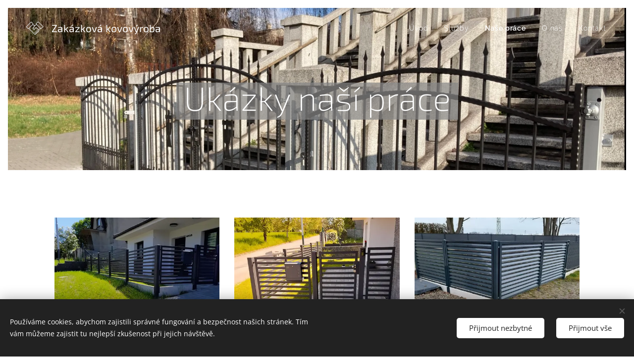

--- FILE ---
content_type: text/html; charset=UTF-8
request_url: https://www.m-kov.cz/nase-prace/
body_size: 25120
content:
<!DOCTYPE html>
<html class="no-js" prefix="og: https://ogp.me/ns#" lang="cs">
<head><link rel="preconnect" href="https://duyn491kcolsw.cloudfront.net" crossorigin><link rel="preconnect" href="https://fonts.gstatic.com" crossorigin><meta charset="utf-8"><link rel="icon" href="https://duyn491kcolsw.cloudfront.net/files/2d/2di/2div3h.svg?ph=b9cfd803e5" type="image/svg+xml" sizes="any"><link rel="icon" href="https://duyn491kcolsw.cloudfront.net/files/07/07f/07fzq8.svg?ph=b9cfd803e5" type="image/svg+xml" sizes="16x16"><link rel="icon" href="https://duyn491kcolsw.cloudfront.net/files/1j/1j3/1j3767.ico?ph=b9cfd803e5"><link rel="apple-touch-icon" href="https://duyn491kcolsw.cloudfront.net/files/1j/1j3/1j3767.ico?ph=b9cfd803e5"><link rel="icon" href="https://duyn491kcolsw.cloudfront.net/files/1j/1j3/1j3767.ico?ph=b9cfd803e5">
    <meta http-equiv="X-UA-Compatible" content="IE=edge">
    <title>Naše práce :: M-kov</title>
    <meta name="viewport" content="width=device-width,initial-scale=1">
    <meta name="msapplication-tap-highlight" content="no">
    
    <link href="https://duyn491kcolsw.cloudfront.net/files/0r/0rk/0rklmm.css?ph=b9cfd803e5" media="print" rel="stylesheet">
    <link href="https://duyn491kcolsw.cloudfront.net/files/2e/2e5/2e5qgh.css?ph=b9cfd803e5" media="screen and (min-width:100000em)" rel="stylesheet" data-type="cq" disabled>
    <link rel="stylesheet" href="https://duyn491kcolsw.cloudfront.net/files/41/41k/41kc5i.css?ph=b9cfd803e5"><link rel="stylesheet" href="https://duyn491kcolsw.cloudfront.net/files/3b/3b2/3b2e8e.css?ph=b9cfd803e5" media="screen and (min-width:37.5em)"><link rel="stylesheet" href="https://duyn491kcolsw.cloudfront.net/files/2m/2m4/2m4vjv.css?ph=b9cfd803e5" data-wnd_color_scheme_file=""><link rel="stylesheet" href="https://duyn491kcolsw.cloudfront.net/files/23/23c/23cqa3.css?ph=b9cfd803e5" data-wnd_color_scheme_desktop_file="" media="screen and (min-width:37.5em)" disabled=""><link rel="stylesheet" href="https://duyn491kcolsw.cloudfront.net/files/1m/1m7/1m74e0.css?ph=b9cfd803e5" data-wnd_additive_color_file=""><link rel="stylesheet" href="https://duyn491kcolsw.cloudfront.net/files/46/46e/46es9h.css?ph=b9cfd803e5" data-wnd_typography_file=""><link rel="stylesheet" href="https://duyn491kcolsw.cloudfront.net/files/38/38p/38p1v7.css?ph=b9cfd803e5" data-wnd_typography_desktop_file="" media="screen and (min-width:37.5em)" disabled=""><script>(()=>{let e=!1;const t=()=>{if(!e&&window.innerWidth>=600){for(let e=0,t=document.querySelectorAll('head > link[href*="css"][media="screen and (min-width:37.5em)"]');e<t.length;e++)t[e].removeAttribute("disabled");e=!0}};t(),window.addEventListener("resize",t),"container"in document.documentElement.style||fetch(document.querySelector('head > link[data-type="cq"]').getAttribute("href")).then((e=>{e.text().then((e=>{const t=document.createElement("style");document.head.appendChild(t),t.appendChild(document.createTextNode(e)),import("https://duyn491kcolsw.cloudfront.net/client/js.polyfill/container-query-polyfill.modern.js").then((()=>{let e=setInterval((function(){document.body&&(document.body.classList.add("cq-polyfill-loaded"),clearInterval(e))}),100)}))}))}))})()</script>
<link rel="preload stylesheet" href="https://duyn491kcolsw.cloudfront.net/files/2m/2m8/2m8msc.css?ph=b9cfd803e5" as="style"><meta name="description" content=""><meta name="keywords" content=""><meta name="generator" content="Webnode 2"><meta name="apple-mobile-web-app-capable" content="no"><meta name="apple-mobile-web-app-status-bar-style" content="black"><meta name="format-detection" content="telephone=no">

<meta property="og:url" content="https://www.m-kov.cz/nase-prace/"><meta property="og:title" content="Naše práce :: M-kov"><meta property="og:type" content="article"><meta property="og:site_name" content="M-kov"><meta property="og:image" content="https://b9cfd803e5.clvaw-cdnwnd.com/0d59a0be022b986ce5dbed659e9c81a2/200000110-6c7856c787/700/WhatsApp%20Image%202022-05-26%20at%2010.10.33.jpeg?ph=b9cfd803e5"><meta property="og:article:published_time" content="2024-03-24T00:00:00+0100"><meta name="robots" content="index,follow"><link rel="canonical" href="https://www.m-kov.cz/nase-prace/"><script>window.checkAndChangeSvgColor=function(c){try{var a=document.getElementById(c);if(a){c=[["border","borderColor"],["outline","outlineColor"],["color","color"]];for(var h,b,d,f=[],e=0,m=c.length;e<m;e++)if(h=window.getComputedStyle(a)[c[e][1]].replace(/\s/g,"").match(/^rgb[a]?\(([0-9]{1,3}),([0-9]{1,3}),([0-9]{1,3})/i)){b="";for(var g=1;3>=g;g++)b+=("0"+parseInt(h[g],10).toString(16)).slice(-2);"0"===b.charAt(0)&&(d=parseInt(b.substr(0,2),16),d=Math.max(16,d),b=d.toString(16)+b.slice(-4));f.push(c[e][0]+"="+b)}if(f.length){var k=a.getAttribute("data-src"),l=k+(0>k.indexOf("?")?"?":"&")+f.join("&");a.src!=l&&(a.src=l,a.outerHTML=a.outerHTML)}}}catch(n){}};</script></head>
<body class="l wt-page ac-h ac-i ac-n l-default l-d-border b-btn-sq b-btn-s-m b-btn-dn b-btn-bw-1 img-d-n img-t-u img-h-n line-solid b-e-ds lbox-d c-s-m hn-tbg  wnd-fe"><noscript>
				<iframe
				 src="https://www.googletagmanager.com/ns.html?id=GTM-542MMSL"
				 height="0"
				 width="0"
				 style="display:none;visibility:hidden"
				 >
				 </iframe>
			</noscript>

<div class="wnd-page l-page cs-gray-3 ac-141b1e ac-dark t-t-fs-m t-t-fw-l t-t-sp-n t-t-d-n t-s-fs-m t-s-fw-l t-s-sp-n t-s-d-n t-p-fs-s t-p-fw-l t-p-sp-n t-h-fs-m t-h-fw-l t-h-sp-n t-bq-fs-s t-bq-fw-l t-bq-sp-n t-bq-d-l t-btn-fw-l t-nav-fw-l t-pd-fw-l t-nav-tt-n">
    <div class="l-w t cf t-13">
        <div class="l-bg cf">
            <div class="s-bg-l">
                
                
            </div>
        </div>
        <header class="l-h cf">
            <div class="sw cf">
	<div class="sw-c cf"><section data-space="true" class="s s-hn s-hn-default wnd-mt-classic wnd-na-c logo-classic sc-none   wnd-w-max wnd-nh-m hn-no-bg sc-m hm-claims menu-default">
	<div class="s-w">
		<div class="s-o">

			<div class="s-bg">
                <div class="s-bg-l">
                    
                    
                </div>
			</div>

			<div class="h-w h-f wnd-fixed">

				<div class="n-l">
					<div class="s-c menu-nav">
						<div class="logo-block">
							<div class="b b-l logo logo-default logo-nb exo2 wnd-logo-with-text wnd-image-vector logo-21 b-ls-s">
	<div class="b-l-c logo-content">
		<a class="b-l-link logo-link" href="/home/">

			

			<div class="b-l-embed logo-embed">
				<div class="b-l-embed-w logo-embed-cell">
					<embed class="b-l-embed-svg logo-svg" id="wnd_LogoBlock_676358_img" type="image/svg+xml" style="aspect-ratio:100/100;" data-src="https://duyn491kcolsw.cloudfront.net/files/1c/1ca/1cajtz.svg?ph=b9cfd803e5">
				<script>checkAndChangeSvgColor('wnd_LogoBlock_676358_img');window.addEventListener('resize', function(event){checkAndChangeSvgColor('wnd_LogoBlock_676358_img');}, true);</script></div>
			</div>

			<div class="b-l-br logo-br"></div>

			<div class="b-l-text logo-text-wrapper">
				<div class="b-l-text-w logo-text">
					<span class="b-l-text-c logo-text-cell">Zakázková kovovýroba</span>
				</div>
			</div>

		</a>
	</div>
</div>
						</div>

						<div id="menu-slider">
							<div id="menu-block">
								<nav id="menu"><div class="menu-font menu-wrapper">
	<a href="#" class="menu-close" rel="nofollow" title="Close Menu"></a>
	<ul role="menubar" aria-label="Menu" class="level-1">
		<li role="none" class="wnd-homepage">
			<a class="menu-item" role="menuitem" href="/home/"><span class="menu-item-text">Úvod</span></a>
			
		</li><li role="none">
			<a class="menu-item" role="menuitem" href="/sluzby/"><span class="menu-item-text">Služby</span></a>
			
		</li><li role="none" class="wnd-active wnd-active-path">
			<a class="menu-item" role="menuitem" href="/nase-prace/"><span class="menu-item-text">Naše práce</span></a>
			
		</li><li role="none">
			<a class="menu-item" role="menuitem" href="/o-nas/"><span class="menu-item-text">O nás</span></a>
			
		</li><li role="none">
			<a class="menu-item" role="menuitem" href="/kontakt/"><span class="menu-item-text">Kontakt</span></a>
			
		</li>
	</ul>
	<span class="more-text">Více</span>
</div></nav>
							</div>
						</div>

						<div class="cart-and-mobile">
							
							

							<div id="menu-mobile">
								<a href="#" id="menu-submit"><span></span>Menu</a>
							</div>
						</div>

					</div>
				</div>

			</div>

		</div>
	</div>
</section></div>
</div>
        </header>
        <main class="l-m cf">
            <div class="sw cf">
	<div class="sw-c cf"><section class="s s-hm s-hm-claims cf sc-m wnd-background-image  wnd-w-default wnd-s-higher wnd-h-50 wnd-nh-m wnd-p-cc hn-no-bg hn-default">
	<div class="s-w cf">
		<div class="s-o cf">
			<div class="s-bg">
                <div class="s-bg-l wnd-background-image fx-none bgpos-center-center bgatt-scroll">
                    <picture><source type="image/webp" srcset="https://b9cfd803e5.clvaw-cdnwnd.com/0d59a0be022b986ce5dbed659e9c81a2/200000182-6e8a96e8ac/700/image-crop-200000113.webp?ph=b9cfd803e5 700w, https://b9cfd803e5.clvaw-cdnwnd.com/0d59a0be022b986ce5dbed659e9c81a2/200000182-6e8a96e8ac/image-crop-200000113.webp?ph=b9cfd803e5 1887w, https://b9cfd803e5.clvaw-cdnwnd.com/0d59a0be022b986ce5dbed659e9c81a2/200000182-6e8a96e8ac/image-crop-200000113.webp?ph=b9cfd803e5 2x" sizes="100vw" ><img src="https://b9cfd803e5.clvaw-cdnwnd.com/0d59a0be022b986ce5dbed659e9c81a2/200000125-b8936b8938/image-crop-200000113.jpeg?ph=b9cfd803e5" width="1887" height="954" alt="" fetchpriority="high" ></picture>
                    
                </div>
			</div>
			<div class="h-c s-c">
				<div class="h-c-b">
					<div class="h-c-b-i">
						<h1 class="claim cf"><span class="sit b claim-color-alpha claim-wb exo2 claim-52">
	<span class="sit-w"><span class="sit-c"><font class="wnd-font-size-130">Ukázky naší práce</font></span></span>
</span></h1>
					</div>
				</div>
			</div>
		</div>
	</div>
</section><section class="s s-basic cf sc-w   wnd-w-default wnd-s-normal wnd-h-auto">
	<div class="s-w cf">
		<div class="s-o s-fs cf">
			<div class="s-bg cf">
				<div class="s-bg-l">
                    
					
				</div>
			</div>
			<div class="s-c s-fs cf">
				<div class="ez cf wnd-no-cols">
	<div class="ez-c"><div class="gal-app b-gal b b-s" id="wnd_PhotoGalleryBlock_52201" data-content="{&quot;variant&quot;:&quot;default&quot;,&quot;gridCount&quot;:3,&quot;id&quot;:&quot;wnd_PhotoGalleryBlock_52201&quot;,&quot;items&quot;:[{&quot;id&quot;:200000110,&quot;title&quot;:&quot;&quot;,&quot;orientation&quot;:&quot;portrait&quot;,&quot;aspectRatio&quot;:&quot;400:533&quot;,&quot;size&quot;:{&quot;width&quot;:1200,&quot;height&quot;:1599},&quot;img&quot;:{&quot;mimeType&quot;:&quot;image/jpeg&quot;,&quot;src&quot;:&quot;https://b9cfd803e5.clvaw-cdnwnd.com/0d59a0be022b986ce5dbed659e9c81a2/200000110-6c7856c787/WhatsApp%20Image%202022-05-26%20at%2010.10.33.jpeg?ph=b9cfd803e5&quot;},&quot;sources&quot;:[{&quot;mimeType&quot;:&quot;image/jpeg&quot;,&quot;sizes&quot;:[{&quot;width&quot;:338,&quot;height&quot;:450,&quot;src&quot;:&quot;https://b9cfd803e5.clvaw-cdnwnd.com/0d59a0be022b986ce5dbed659e9c81a2/200000110-6c7856c787/450/WhatsApp%20Image%202022-05-26%20at%2010.10.33.jpeg?ph=b9cfd803e5&quot;},{&quot;width&quot;:525,&quot;height&quot;:700,&quot;src&quot;:&quot;https://b9cfd803e5.clvaw-cdnwnd.com/0d59a0be022b986ce5dbed659e9c81a2/200000110-6c7856c787/700/WhatsApp%20Image%202022-05-26%20at%2010.10.33.jpeg?ph=b9cfd803e5&quot;},{&quot;width&quot;:1200,&quot;height&quot;:1599,&quot;src&quot;:&quot;https://b9cfd803e5.clvaw-cdnwnd.com/0d59a0be022b986ce5dbed659e9c81a2/200000110-6c7856c787/WhatsApp%20Image%202022-05-26%20at%2010.10.33.jpeg?ph=b9cfd803e5&quot;}]},{&quot;mimeType&quot;:&quot;image/webp&quot;,&quot;sizes&quot;:[{&quot;width&quot;:338,&quot;height&quot;:450,&quot;src&quot;:&quot;https://b9cfd803e5.clvaw-cdnwnd.com/0d59a0be022b986ce5dbed659e9c81a2/200000134-7e8107e813/450/WhatsApp%20Image%202022-05-26%20at%2010.10.33.webp?ph=b9cfd803e5&quot;},{&quot;width&quot;:525,&quot;height&quot;:700,&quot;src&quot;:&quot;https://b9cfd803e5.clvaw-cdnwnd.com/0d59a0be022b986ce5dbed659e9c81a2/200000134-7e8107e813/700/WhatsApp%20Image%202022-05-26%20at%2010.10.33.webp?ph=b9cfd803e5&quot;},{&quot;width&quot;:1200,&quot;height&quot;:1599,&quot;src&quot;:&quot;https://b9cfd803e5.clvaw-cdnwnd.com/0d59a0be022b986ce5dbed659e9c81a2/200000134-7e8107e813/WhatsApp%20Image%202022-05-26%20at%2010.10.33.webp?ph=b9cfd803e5&quot;}]}]},{&quot;id&quot;:200000109,&quot;title&quot;:&quot;&quot;,&quot;orientation&quot;:&quot;portrait&quot;,&quot;aspectRatio&quot;:&quot;400:533&quot;,&quot;size&quot;:{&quot;width&quot;:1200,&quot;height&quot;:1599},&quot;img&quot;:{&quot;mimeType&quot;:&quot;image/jpeg&quot;,&quot;src&quot;:&quot;https://b9cfd803e5.clvaw-cdnwnd.com/0d59a0be022b986ce5dbed659e9c81a2/200000109-3e7813e783/WhatsApp%20Image%202022-05-26%20at%2010.11.00.jpeg?ph=b9cfd803e5&quot;},&quot;sources&quot;:[{&quot;mimeType&quot;:&quot;image/jpeg&quot;,&quot;sizes&quot;:[{&quot;width&quot;:338,&quot;height&quot;:450,&quot;src&quot;:&quot;https://b9cfd803e5.clvaw-cdnwnd.com/0d59a0be022b986ce5dbed659e9c81a2/200000109-3e7813e783/450/WhatsApp%20Image%202022-05-26%20at%2010.11.00.jpeg?ph=b9cfd803e5&quot;},{&quot;width&quot;:525,&quot;height&quot;:700,&quot;src&quot;:&quot;https://b9cfd803e5.clvaw-cdnwnd.com/0d59a0be022b986ce5dbed659e9c81a2/200000109-3e7813e783/700/WhatsApp%20Image%202022-05-26%20at%2010.11.00.jpeg?ph=b9cfd803e5&quot;},{&quot;width&quot;:1200,&quot;height&quot;:1599,&quot;src&quot;:&quot;https://b9cfd803e5.clvaw-cdnwnd.com/0d59a0be022b986ce5dbed659e9c81a2/200000109-3e7813e783/WhatsApp%20Image%202022-05-26%20at%2010.11.00.jpeg?ph=b9cfd803e5&quot;}]},{&quot;mimeType&quot;:&quot;image/webp&quot;,&quot;sizes&quot;:[{&quot;width&quot;:338,&quot;height&quot;:450,&quot;src&quot;:&quot;https://b9cfd803e5.clvaw-cdnwnd.com/0d59a0be022b986ce5dbed659e9c81a2/200000199-6334c6334f/450/WhatsApp%20Image%202022-05-26%20at%2010.11.00.webp?ph=b9cfd803e5&quot;},{&quot;width&quot;:525,&quot;height&quot;:700,&quot;src&quot;:&quot;https://b9cfd803e5.clvaw-cdnwnd.com/0d59a0be022b986ce5dbed659e9c81a2/200000199-6334c6334f/700/WhatsApp%20Image%202022-05-26%20at%2010.11.00.webp?ph=b9cfd803e5&quot;},{&quot;width&quot;:1200,&quot;height&quot;:1599,&quot;src&quot;:&quot;https://b9cfd803e5.clvaw-cdnwnd.com/0d59a0be022b986ce5dbed659e9c81a2/200000199-6334c6334f/WhatsApp%20Image%202022-05-26%20at%2010.11.00.webp?ph=b9cfd803e5&quot;}]}]},{&quot;id&quot;:200000105,&quot;title&quot;:&quot;&quot;,&quot;orientation&quot;:&quot;portrait&quot;,&quot;aspectRatio&quot;:&quot;400:533&quot;,&quot;size&quot;:{&quot;width&quot;:1200,&quot;height&quot;:1599},&quot;img&quot;:{&quot;mimeType&quot;:&quot;image/jpeg&quot;,&quot;src&quot;:&quot;https://b9cfd803e5.clvaw-cdnwnd.com/0d59a0be022b986ce5dbed659e9c81a2/200000105-35edd35edf/WhatsApp%20Image%202022-05-26%20at%2010.13.32.jpeg?ph=b9cfd803e5&quot;},&quot;sources&quot;:[{&quot;mimeType&quot;:&quot;image/jpeg&quot;,&quot;sizes&quot;:[{&quot;width&quot;:338,&quot;height&quot;:450,&quot;src&quot;:&quot;https://b9cfd803e5.clvaw-cdnwnd.com/0d59a0be022b986ce5dbed659e9c81a2/200000105-35edd35edf/450/WhatsApp%20Image%202022-05-26%20at%2010.13.32.jpeg?ph=b9cfd803e5&quot;},{&quot;width&quot;:525,&quot;height&quot;:700,&quot;src&quot;:&quot;https://b9cfd803e5.clvaw-cdnwnd.com/0d59a0be022b986ce5dbed659e9c81a2/200000105-35edd35edf/700/WhatsApp%20Image%202022-05-26%20at%2010.13.32.jpeg?ph=b9cfd803e5&quot;},{&quot;width&quot;:1200,&quot;height&quot;:1599,&quot;src&quot;:&quot;https://b9cfd803e5.clvaw-cdnwnd.com/0d59a0be022b986ce5dbed659e9c81a2/200000105-35edd35edf/WhatsApp%20Image%202022-05-26%20at%2010.13.32.jpeg?ph=b9cfd803e5&quot;}]},{&quot;mimeType&quot;:&quot;image/webp&quot;,&quot;sizes&quot;:[{&quot;width&quot;:338,&quot;height&quot;:450,&quot;src&quot;:&quot;https://b9cfd803e5.clvaw-cdnwnd.com/0d59a0be022b986ce5dbed659e9c81a2/200000197-ad99bad99e/450/WhatsApp%20Image%202022-05-26%20at%2010.13.32.webp?ph=b9cfd803e5&quot;},{&quot;width&quot;:525,&quot;height&quot;:700,&quot;src&quot;:&quot;https://b9cfd803e5.clvaw-cdnwnd.com/0d59a0be022b986ce5dbed659e9c81a2/200000197-ad99bad99e/700/WhatsApp%20Image%202022-05-26%20at%2010.13.32.webp?ph=b9cfd803e5&quot;},{&quot;width&quot;:1200,&quot;height&quot;:1599,&quot;src&quot;:&quot;https://b9cfd803e5.clvaw-cdnwnd.com/0d59a0be022b986ce5dbed659e9c81a2/200000197-ad99bad99e/WhatsApp%20Image%202022-05-26%20at%2010.13.32.webp?ph=b9cfd803e5&quot;}]}]},{&quot;id&quot;:200000108,&quot;title&quot;:&quot;&quot;,&quot;orientation&quot;:&quot;portrait&quot;,&quot;aspectRatio&quot;:&quot;400:533&quot;,&quot;size&quot;:{&quot;width&quot;:1200,&quot;height&quot;:1599},&quot;img&quot;:{&quot;mimeType&quot;:&quot;image/jpeg&quot;,&quot;src&quot;:&quot;https://b9cfd803e5.clvaw-cdnwnd.com/0d59a0be022b986ce5dbed659e9c81a2/200000108-0f6760f678/WhatsApp%20Image%202022-05-26%20at%2010.13.05.jpeg?ph=b9cfd803e5&quot;},&quot;sources&quot;:[{&quot;mimeType&quot;:&quot;image/jpeg&quot;,&quot;sizes&quot;:[{&quot;width&quot;:338,&quot;height&quot;:450,&quot;src&quot;:&quot;https://b9cfd803e5.clvaw-cdnwnd.com/0d59a0be022b986ce5dbed659e9c81a2/200000108-0f6760f678/450/WhatsApp%20Image%202022-05-26%20at%2010.13.05.jpeg?ph=b9cfd803e5&quot;},{&quot;width&quot;:525,&quot;height&quot;:700,&quot;src&quot;:&quot;https://b9cfd803e5.clvaw-cdnwnd.com/0d59a0be022b986ce5dbed659e9c81a2/200000108-0f6760f678/700/WhatsApp%20Image%202022-05-26%20at%2010.13.05.jpeg?ph=b9cfd803e5&quot;},{&quot;width&quot;:1200,&quot;height&quot;:1599,&quot;src&quot;:&quot;https://b9cfd803e5.clvaw-cdnwnd.com/0d59a0be022b986ce5dbed659e9c81a2/200000108-0f6760f678/WhatsApp%20Image%202022-05-26%20at%2010.13.05.jpeg?ph=b9cfd803e5&quot;}]},{&quot;mimeType&quot;:&quot;image/webp&quot;,&quot;sizes&quot;:[{&quot;width&quot;:338,&quot;height&quot;:450,&quot;src&quot;:&quot;https://b9cfd803e5.clvaw-cdnwnd.com/0d59a0be022b986ce5dbed659e9c81a2/200000198-07d0907d0c/450/WhatsApp%20Image%202022-05-26%20at%2010.13.05.webp?ph=b9cfd803e5&quot;},{&quot;width&quot;:525,&quot;height&quot;:700,&quot;src&quot;:&quot;https://b9cfd803e5.clvaw-cdnwnd.com/0d59a0be022b986ce5dbed659e9c81a2/200000198-07d0907d0c/700/WhatsApp%20Image%202022-05-26%20at%2010.13.05.webp?ph=b9cfd803e5&quot;},{&quot;width&quot;:1200,&quot;height&quot;:1599,&quot;src&quot;:&quot;https://b9cfd803e5.clvaw-cdnwnd.com/0d59a0be022b986ce5dbed659e9c81a2/200000198-07d0907d0c/WhatsApp%20Image%202022-05-26%20at%2010.13.05.webp?ph=b9cfd803e5&quot;}]}]},{&quot;id&quot;:200000107,&quot;title&quot;:&quot;&quot;,&quot;orientation&quot;:&quot;portrait&quot;,&quot;aspectRatio&quot;:&quot;400:533&quot;,&quot;size&quot;:{&quot;width&quot;:1200,&quot;height&quot;:1599},&quot;img&quot;:{&quot;mimeType&quot;:&quot;image/jpeg&quot;,&quot;src&quot;:&quot;https://b9cfd803e5.clvaw-cdnwnd.com/0d59a0be022b986ce5dbed659e9c81a2/200000107-0a99d0a9a0/WhatsApp%20Image%202022-05-26%20at%2010.11.32.jpeg?ph=b9cfd803e5&quot;},&quot;sources&quot;:[{&quot;mimeType&quot;:&quot;image/jpeg&quot;,&quot;sizes&quot;:[{&quot;width&quot;:338,&quot;height&quot;:450,&quot;src&quot;:&quot;https://b9cfd803e5.clvaw-cdnwnd.com/0d59a0be022b986ce5dbed659e9c81a2/200000107-0a99d0a9a0/450/WhatsApp%20Image%202022-05-26%20at%2010.11.32.jpeg?ph=b9cfd803e5&quot;},{&quot;width&quot;:525,&quot;height&quot;:700,&quot;src&quot;:&quot;https://b9cfd803e5.clvaw-cdnwnd.com/0d59a0be022b986ce5dbed659e9c81a2/200000107-0a99d0a9a0/700/WhatsApp%20Image%202022-05-26%20at%2010.11.32.jpeg?ph=b9cfd803e5&quot;},{&quot;width&quot;:1200,&quot;height&quot;:1599,&quot;src&quot;:&quot;https://b9cfd803e5.clvaw-cdnwnd.com/0d59a0be022b986ce5dbed659e9c81a2/200000107-0a99d0a9a0/WhatsApp%20Image%202022-05-26%20at%2010.11.32.jpeg?ph=b9cfd803e5&quot;}]},{&quot;mimeType&quot;:&quot;image/webp&quot;,&quot;sizes&quot;:[{&quot;width&quot;:338,&quot;height&quot;:450,&quot;src&quot;:&quot;https://b9cfd803e5.clvaw-cdnwnd.com/0d59a0be022b986ce5dbed659e9c81a2/200000196-9105691059/450/WhatsApp%20Image%202022-05-26%20at%2010.11.32.webp?ph=b9cfd803e5&quot;},{&quot;width&quot;:525,&quot;height&quot;:700,&quot;src&quot;:&quot;https://b9cfd803e5.clvaw-cdnwnd.com/0d59a0be022b986ce5dbed659e9c81a2/200000196-9105691059/700/WhatsApp%20Image%202022-05-26%20at%2010.11.32.webp?ph=b9cfd803e5&quot;},{&quot;width&quot;:1200,&quot;height&quot;:1599,&quot;src&quot;:&quot;https://b9cfd803e5.clvaw-cdnwnd.com/0d59a0be022b986ce5dbed659e9c81a2/200000196-9105691059/WhatsApp%20Image%202022-05-26%20at%2010.11.32.webp?ph=b9cfd803e5&quot;}]}]},{&quot;id&quot;:200000106,&quot;title&quot;:&quot;&quot;,&quot;orientation&quot;:&quot;landscape&quot;,&quot;aspectRatio&quot;:&quot;4:3&quot;,&quot;size&quot;:{&quot;width&quot;:1600,&quot;height&quot;:1200},&quot;img&quot;:{&quot;mimeType&quot;:&quot;image/jpeg&quot;,&quot;src&quot;:&quot;https://b9cfd803e5.clvaw-cdnwnd.com/0d59a0be022b986ce5dbed659e9c81a2/200000106-d04afd04b2/WhatsApp%20Image%202022-05-26%20at%2010.12.28.jpeg?ph=b9cfd803e5&quot;},&quot;sources&quot;:[{&quot;mimeType&quot;:&quot;image/jpeg&quot;,&quot;sizes&quot;:[{&quot;width&quot;:450,&quot;height&quot;:338,&quot;src&quot;:&quot;https://b9cfd803e5.clvaw-cdnwnd.com/0d59a0be022b986ce5dbed659e9c81a2/200000106-d04afd04b2/450/WhatsApp%20Image%202022-05-26%20at%2010.12.28.jpeg?ph=b9cfd803e5&quot;},{&quot;width&quot;:700,&quot;height&quot;:525,&quot;src&quot;:&quot;https://b9cfd803e5.clvaw-cdnwnd.com/0d59a0be022b986ce5dbed659e9c81a2/200000106-d04afd04b2/700/WhatsApp%20Image%202022-05-26%20at%2010.12.28.jpeg?ph=b9cfd803e5&quot;},{&quot;width&quot;:1600,&quot;height&quot;:1200,&quot;src&quot;:&quot;https://b9cfd803e5.clvaw-cdnwnd.com/0d59a0be022b986ce5dbed659e9c81a2/200000106-d04afd04b2/WhatsApp%20Image%202022-05-26%20at%2010.12.28.jpeg?ph=b9cfd803e5&quot;}]},{&quot;mimeType&quot;:&quot;image/webp&quot;,&quot;sizes&quot;:[{&quot;width&quot;:450,&quot;height&quot;:338,&quot;src&quot;:&quot;https://b9cfd803e5.clvaw-cdnwnd.com/0d59a0be022b986ce5dbed659e9c81a2/200000195-06d6506d69/450/WhatsApp%20Image%202022-05-26%20at%2010.12.28.webp?ph=b9cfd803e5&quot;},{&quot;width&quot;:700,&quot;height&quot;:525,&quot;src&quot;:&quot;https://b9cfd803e5.clvaw-cdnwnd.com/0d59a0be022b986ce5dbed659e9c81a2/200000195-06d6506d69/700/WhatsApp%20Image%202022-05-26%20at%2010.12.28.webp?ph=b9cfd803e5&quot;},{&quot;width&quot;:1600,&quot;height&quot;:1200,&quot;src&quot;:&quot;https://b9cfd803e5.clvaw-cdnwnd.com/0d59a0be022b986ce5dbed659e9c81a2/200000195-06d6506d69/WhatsApp%20Image%202022-05-26%20at%2010.12.28.webp?ph=b9cfd803e5&quot;}]}]},{&quot;id&quot;:200000091,&quot;title&quot;:&quot;&quot;,&quot;orientation&quot;:&quot;landscape&quot;,&quot;aspectRatio&quot;:&quot;4:3&quot;,&quot;size&quot;:{&quot;width&quot;:1920,&quot;height&quot;:1440},&quot;img&quot;:{&quot;mimeType&quot;:&quot;image/jpeg&quot;,&quot;src&quot;:&quot;https://b9cfd803e5.clvaw-cdnwnd.com/0d59a0be022b986ce5dbed659e9c81a2/200000091-c4562c4564/IMG_4372.JPG?ph=b9cfd803e5&quot;},&quot;sources&quot;:[{&quot;mimeType&quot;:&quot;image/jpeg&quot;,&quot;sizes&quot;:[{&quot;width&quot;:450,&quot;height&quot;:338,&quot;src&quot;:&quot;https://b9cfd803e5.clvaw-cdnwnd.com/0d59a0be022b986ce5dbed659e9c81a2/200000091-c4562c4564/450/IMG_4372.JPG?ph=b9cfd803e5&quot;},{&quot;width&quot;:700,&quot;height&quot;:525,&quot;src&quot;:&quot;https://b9cfd803e5.clvaw-cdnwnd.com/0d59a0be022b986ce5dbed659e9c81a2/200000091-c4562c4564/700/IMG_4372.JPG?ph=b9cfd803e5&quot;},{&quot;width&quot;:1920,&quot;height&quot;:1440,&quot;src&quot;:&quot;https://b9cfd803e5.clvaw-cdnwnd.com/0d59a0be022b986ce5dbed659e9c81a2/200000091-c4562c4564/IMG_4372.JPG?ph=b9cfd803e5&quot;}]},{&quot;mimeType&quot;:&quot;image/webp&quot;,&quot;sizes&quot;:[{&quot;width&quot;:450,&quot;height&quot;:338,&quot;src&quot;:&quot;https://b9cfd803e5.clvaw-cdnwnd.com/0d59a0be022b986ce5dbed659e9c81a2/200000181-5e1315e134/450/IMG_4372.webp?ph=b9cfd803e5&quot;},{&quot;width&quot;:700,&quot;height&quot;:525,&quot;src&quot;:&quot;https://b9cfd803e5.clvaw-cdnwnd.com/0d59a0be022b986ce5dbed659e9c81a2/200000181-5e1315e134/700/IMG_4372.webp?ph=b9cfd803e5&quot;},{&quot;width&quot;:1920,&quot;height&quot;:1440,&quot;src&quot;:&quot;https://b9cfd803e5.clvaw-cdnwnd.com/0d59a0be022b986ce5dbed659e9c81a2/200000181-5e1315e134/IMG_4372.webp?ph=b9cfd803e5&quot;}]}]},{&quot;id&quot;:200000089,&quot;title&quot;:&quot;&quot;,&quot;orientation&quot;:&quot;landscape&quot;,&quot;aspectRatio&quot;:&quot;4:3&quot;,&quot;size&quot;:{&quot;width&quot;:1920,&quot;height&quot;:1440},&quot;img&quot;:{&quot;mimeType&quot;:&quot;image/jpeg&quot;,&quot;src&quot;:&quot;https://b9cfd803e5.clvaw-cdnwnd.com/0d59a0be022b986ce5dbed659e9c81a2/200000089-37beb37bed/IMG_4370.JPG?ph=b9cfd803e5&quot;},&quot;sources&quot;:[{&quot;mimeType&quot;:&quot;image/jpeg&quot;,&quot;sizes&quot;:[{&quot;width&quot;:450,&quot;height&quot;:338,&quot;src&quot;:&quot;https://b9cfd803e5.clvaw-cdnwnd.com/0d59a0be022b986ce5dbed659e9c81a2/200000089-37beb37bed/450/IMG_4370.JPG?ph=b9cfd803e5&quot;},{&quot;width&quot;:700,&quot;height&quot;:525,&quot;src&quot;:&quot;https://b9cfd803e5.clvaw-cdnwnd.com/0d59a0be022b986ce5dbed659e9c81a2/200000089-37beb37bed/700/IMG_4370.JPG?ph=b9cfd803e5&quot;},{&quot;width&quot;:1920,&quot;height&quot;:1440,&quot;src&quot;:&quot;https://b9cfd803e5.clvaw-cdnwnd.com/0d59a0be022b986ce5dbed659e9c81a2/200000089-37beb37bed/IMG_4370.JPG?ph=b9cfd803e5&quot;}]},{&quot;mimeType&quot;:&quot;image/webp&quot;,&quot;sizes&quot;:[{&quot;width&quot;:450,&quot;height&quot;:338,&quot;src&quot;:&quot;https://b9cfd803e5.clvaw-cdnwnd.com/0d59a0be022b986ce5dbed659e9c81a2/200000179-798e3798e7/450/IMG_4370.webp?ph=b9cfd803e5&quot;},{&quot;width&quot;:700,&quot;height&quot;:525,&quot;src&quot;:&quot;https://b9cfd803e5.clvaw-cdnwnd.com/0d59a0be022b986ce5dbed659e9c81a2/200000179-798e3798e7/700/IMG_4370.webp?ph=b9cfd803e5&quot;},{&quot;width&quot;:1920,&quot;height&quot;:1440,&quot;src&quot;:&quot;https://b9cfd803e5.clvaw-cdnwnd.com/0d59a0be022b986ce5dbed659e9c81a2/200000179-798e3798e7/IMG_4370.webp?ph=b9cfd803e5&quot;}]}]},{&quot;id&quot;:200000093,&quot;title&quot;:&quot;&quot;,&quot;orientation&quot;:&quot;landscape&quot;,&quot;aspectRatio&quot;:&quot;4:3&quot;,&quot;size&quot;:{&quot;width&quot;:1920,&quot;height&quot;:1440},&quot;img&quot;:{&quot;mimeType&quot;:&quot;image/jpeg&quot;,&quot;src&quot;:&quot;https://b9cfd803e5.clvaw-cdnwnd.com/0d59a0be022b986ce5dbed659e9c81a2/200000093-44ff844ffa/IMG_7941.JPEG?ph=b9cfd803e5&quot;},&quot;sources&quot;:[{&quot;mimeType&quot;:&quot;image/jpeg&quot;,&quot;sizes&quot;:[{&quot;width&quot;:450,&quot;height&quot;:338,&quot;src&quot;:&quot;https://b9cfd803e5.clvaw-cdnwnd.com/0d59a0be022b986ce5dbed659e9c81a2/200000093-44ff844ffa/450/IMG_7941.JPEG?ph=b9cfd803e5&quot;},{&quot;width&quot;:700,&quot;height&quot;:525,&quot;src&quot;:&quot;https://b9cfd803e5.clvaw-cdnwnd.com/0d59a0be022b986ce5dbed659e9c81a2/200000093-44ff844ffa/700/IMG_7941.JPEG?ph=b9cfd803e5&quot;},{&quot;width&quot;:1920,&quot;height&quot;:1440,&quot;src&quot;:&quot;https://b9cfd803e5.clvaw-cdnwnd.com/0d59a0be022b986ce5dbed659e9c81a2/200000093-44ff844ffa/IMG_7941.JPEG?ph=b9cfd803e5&quot;}]},{&quot;mimeType&quot;:&quot;image/webp&quot;,&quot;sizes&quot;:[{&quot;width&quot;:450,&quot;height&quot;:338,&quot;src&quot;:&quot;https://b9cfd803e5.clvaw-cdnwnd.com/0d59a0be022b986ce5dbed659e9c81a2/200000184-57c8057c83/450/IMG_7941.webp?ph=b9cfd803e5&quot;},{&quot;width&quot;:700,&quot;height&quot;:525,&quot;src&quot;:&quot;https://b9cfd803e5.clvaw-cdnwnd.com/0d59a0be022b986ce5dbed659e9c81a2/200000184-57c8057c83/700/IMG_7941.webp?ph=b9cfd803e5&quot;},{&quot;width&quot;:1920,&quot;height&quot;:1440,&quot;src&quot;:&quot;https://b9cfd803e5.clvaw-cdnwnd.com/0d59a0be022b986ce5dbed659e9c81a2/200000184-57c8057c83/IMG_7941.webp?ph=b9cfd803e5&quot;}]}]},{&quot;id&quot;:200000094,&quot;title&quot;:&quot;&quot;,&quot;orientation&quot;:&quot;landscape&quot;,&quot;aspectRatio&quot;:&quot;4:3&quot;,&quot;size&quot;:{&quot;width&quot;:1920,&quot;height&quot;:1440},&quot;img&quot;:{&quot;mimeType&quot;:&quot;image/jpeg&quot;,&quot;src&quot;:&quot;https://b9cfd803e5.clvaw-cdnwnd.com/0d59a0be022b986ce5dbed659e9c81a2/200000094-685c5685c7/IMG_7943.JPEG?ph=b9cfd803e5&quot;},&quot;sources&quot;:[{&quot;mimeType&quot;:&quot;image/jpeg&quot;,&quot;sizes&quot;:[{&quot;width&quot;:450,&quot;height&quot;:338,&quot;src&quot;:&quot;https://b9cfd803e5.clvaw-cdnwnd.com/0d59a0be022b986ce5dbed659e9c81a2/200000094-685c5685c7/450/IMG_7943.JPEG?ph=b9cfd803e5&quot;},{&quot;width&quot;:700,&quot;height&quot;:525,&quot;src&quot;:&quot;https://b9cfd803e5.clvaw-cdnwnd.com/0d59a0be022b986ce5dbed659e9c81a2/200000094-685c5685c7/700/IMG_7943.JPEG?ph=b9cfd803e5&quot;},{&quot;width&quot;:1920,&quot;height&quot;:1440,&quot;src&quot;:&quot;https://b9cfd803e5.clvaw-cdnwnd.com/0d59a0be022b986ce5dbed659e9c81a2/200000094-685c5685c7/IMG_7943.JPEG?ph=b9cfd803e5&quot;}]},{&quot;mimeType&quot;:&quot;image/webp&quot;,&quot;sizes&quot;:[{&quot;width&quot;:450,&quot;height&quot;:338,&quot;src&quot;:&quot;https://b9cfd803e5.clvaw-cdnwnd.com/0d59a0be022b986ce5dbed659e9c81a2/200000185-3fe493fe4d/450/IMG_7943.webp?ph=b9cfd803e5&quot;},{&quot;width&quot;:700,&quot;height&quot;:525,&quot;src&quot;:&quot;https://b9cfd803e5.clvaw-cdnwnd.com/0d59a0be022b986ce5dbed659e9c81a2/200000185-3fe493fe4d/700/IMG_7943.webp?ph=b9cfd803e5&quot;},{&quot;width&quot;:1920,&quot;height&quot;:1440,&quot;src&quot;:&quot;https://b9cfd803e5.clvaw-cdnwnd.com/0d59a0be022b986ce5dbed659e9c81a2/200000185-3fe493fe4d/IMG_7943.webp?ph=b9cfd803e5&quot;}]}]},{&quot;id&quot;:200000098,&quot;title&quot;:&quot;&quot;,&quot;orientation&quot;:&quot;landscape&quot;,&quot;aspectRatio&quot;:&quot;4:3&quot;,&quot;size&quot;:{&quot;width&quot;:1920,&quot;height&quot;:1440},&quot;img&quot;:{&quot;mimeType&quot;:&quot;image/jpeg&quot;,&quot;src&quot;:&quot;https://b9cfd803e5.clvaw-cdnwnd.com/0d59a0be022b986ce5dbed659e9c81a2/200000098-c7be1c7be3/IMG_8926.JPEG?ph=b9cfd803e5&quot;},&quot;sources&quot;:[{&quot;mimeType&quot;:&quot;image/jpeg&quot;,&quot;sizes&quot;:[{&quot;width&quot;:450,&quot;height&quot;:338,&quot;src&quot;:&quot;https://b9cfd803e5.clvaw-cdnwnd.com/0d59a0be022b986ce5dbed659e9c81a2/200000098-c7be1c7be3/450/IMG_8926.JPEG?ph=b9cfd803e5&quot;},{&quot;width&quot;:700,&quot;height&quot;:525,&quot;src&quot;:&quot;https://b9cfd803e5.clvaw-cdnwnd.com/0d59a0be022b986ce5dbed659e9c81a2/200000098-c7be1c7be3/700/IMG_8926.JPEG?ph=b9cfd803e5&quot;},{&quot;width&quot;:1920,&quot;height&quot;:1440,&quot;src&quot;:&quot;https://b9cfd803e5.clvaw-cdnwnd.com/0d59a0be022b986ce5dbed659e9c81a2/200000098-c7be1c7be3/IMG_8926.JPEG?ph=b9cfd803e5&quot;}]},{&quot;mimeType&quot;:&quot;image/webp&quot;,&quot;sizes&quot;:[{&quot;width&quot;:450,&quot;height&quot;:338,&quot;src&quot;:&quot;https://b9cfd803e5.clvaw-cdnwnd.com/0d59a0be022b986ce5dbed659e9c81a2/200000189-bf5d1bf5d6/450/IMG_8926.webp?ph=b9cfd803e5&quot;},{&quot;width&quot;:700,&quot;height&quot;:525,&quot;src&quot;:&quot;https://b9cfd803e5.clvaw-cdnwnd.com/0d59a0be022b986ce5dbed659e9c81a2/200000189-bf5d1bf5d6/700/IMG_8926.webp?ph=b9cfd803e5&quot;},{&quot;width&quot;:1920,&quot;height&quot;:1440,&quot;src&quot;:&quot;https://b9cfd803e5.clvaw-cdnwnd.com/0d59a0be022b986ce5dbed659e9c81a2/200000189-bf5d1bf5d6/IMG_8926.webp?ph=b9cfd803e5&quot;}]}]},{&quot;id&quot;:200000100,&quot;title&quot;:&quot;&quot;,&quot;orientation&quot;:&quot;portrait&quot;,&quot;aspectRatio&quot;:&quot;3:4&quot;,&quot;size&quot;:{&quot;width&quot;:1440,&quot;height&quot;:1920},&quot;img&quot;:{&quot;mimeType&quot;:&quot;image/jpeg&quot;,&quot;src&quot;:&quot;https://b9cfd803e5.clvaw-cdnwnd.com/0d59a0be022b986ce5dbed659e9c81a2/200000100-5b0bb5b0bc/IMG_8929.JPEG?ph=b9cfd803e5&quot;},&quot;sources&quot;:[{&quot;mimeType&quot;:&quot;image/jpeg&quot;,&quot;sizes&quot;:[{&quot;width&quot;:338,&quot;height&quot;:450,&quot;src&quot;:&quot;https://b9cfd803e5.clvaw-cdnwnd.com/0d59a0be022b986ce5dbed659e9c81a2/200000100-5b0bb5b0bc/450/IMG_8929.JPEG?ph=b9cfd803e5&quot;},{&quot;width&quot;:525,&quot;height&quot;:700,&quot;src&quot;:&quot;https://b9cfd803e5.clvaw-cdnwnd.com/0d59a0be022b986ce5dbed659e9c81a2/200000100-5b0bb5b0bc/700/IMG_8929.JPEG?ph=b9cfd803e5&quot;},{&quot;width&quot;:1440,&quot;height&quot;:1920,&quot;src&quot;:&quot;https://b9cfd803e5.clvaw-cdnwnd.com/0d59a0be022b986ce5dbed659e9c81a2/200000100-5b0bb5b0bc/IMG_8929.JPEG?ph=b9cfd803e5&quot;}]},{&quot;mimeType&quot;:&quot;image/webp&quot;,&quot;sizes&quot;:[{&quot;width&quot;:338,&quot;height&quot;:450,&quot;src&quot;:&quot;https://b9cfd803e5.clvaw-cdnwnd.com/0d59a0be022b986ce5dbed659e9c81a2/200000190-9d9439d946/450/IMG_8929.webp?ph=b9cfd803e5&quot;},{&quot;width&quot;:525,&quot;height&quot;:700,&quot;src&quot;:&quot;https://b9cfd803e5.clvaw-cdnwnd.com/0d59a0be022b986ce5dbed659e9c81a2/200000190-9d9439d946/700/IMG_8929.webp?ph=b9cfd803e5&quot;},{&quot;width&quot;:1440,&quot;height&quot;:1920,&quot;src&quot;:&quot;https://b9cfd803e5.clvaw-cdnwnd.com/0d59a0be022b986ce5dbed659e9c81a2/200000190-9d9439d946/IMG_8929.webp?ph=b9cfd803e5&quot;}]}]},{&quot;id&quot;:200000102,&quot;title&quot;:&quot;&quot;,&quot;orientation&quot;:&quot;portrait&quot;,&quot;aspectRatio&quot;:&quot;3:4&quot;,&quot;size&quot;:{&quot;width&quot;:1440,&quot;height&quot;:1920},&quot;img&quot;:{&quot;mimeType&quot;:&quot;image/jpeg&quot;,&quot;src&quot;:&quot;https://b9cfd803e5.clvaw-cdnwnd.com/0d59a0be022b986ce5dbed659e9c81a2/200000102-45b7945b7b/IMG_8930.JPEG?ph=b9cfd803e5&quot;},&quot;sources&quot;:[{&quot;mimeType&quot;:&quot;image/jpeg&quot;,&quot;sizes&quot;:[{&quot;width&quot;:338,&quot;height&quot;:450,&quot;src&quot;:&quot;https://b9cfd803e5.clvaw-cdnwnd.com/0d59a0be022b986ce5dbed659e9c81a2/200000102-45b7945b7b/450/IMG_8930.JPEG?ph=b9cfd803e5&quot;},{&quot;width&quot;:525,&quot;height&quot;:700,&quot;src&quot;:&quot;https://b9cfd803e5.clvaw-cdnwnd.com/0d59a0be022b986ce5dbed659e9c81a2/200000102-45b7945b7b/700/IMG_8930.JPEG?ph=b9cfd803e5&quot;},{&quot;width&quot;:1440,&quot;height&quot;:1920,&quot;src&quot;:&quot;https://b9cfd803e5.clvaw-cdnwnd.com/0d59a0be022b986ce5dbed659e9c81a2/200000102-45b7945b7b/IMG_8930.JPEG?ph=b9cfd803e5&quot;}]},{&quot;mimeType&quot;:&quot;image/webp&quot;,&quot;sizes&quot;:[{&quot;width&quot;:338,&quot;height&quot;:450,&quot;src&quot;:&quot;https://b9cfd803e5.clvaw-cdnwnd.com/0d59a0be022b986ce5dbed659e9c81a2/200000191-948cb948ce/450/IMG_8930.webp?ph=b9cfd803e5&quot;},{&quot;width&quot;:525,&quot;height&quot;:700,&quot;src&quot;:&quot;https://b9cfd803e5.clvaw-cdnwnd.com/0d59a0be022b986ce5dbed659e9c81a2/200000191-948cb948ce/700/IMG_8930.webp?ph=b9cfd803e5&quot;},{&quot;width&quot;:1440,&quot;height&quot;:1920,&quot;src&quot;:&quot;https://b9cfd803e5.clvaw-cdnwnd.com/0d59a0be022b986ce5dbed659e9c81a2/200000191-948cb948ce/IMG_8930.webp?ph=b9cfd803e5&quot;}]}]},{&quot;id&quot;:200000099,&quot;title&quot;:&quot;&quot;,&quot;orientation&quot;:&quot;landscape&quot;,&quot;aspectRatio&quot;:&quot;4:3&quot;,&quot;size&quot;:{&quot;width&quot;:1920,&quot;height&quot;:1440},&quot;img&quot;:{&quot;mimeType&quot;:&quot;image/jpeg&quot;,&quot;src&quot;:&quot;https://b9cfd803e5.clvaw-cdnwnd.com/0d59a0be022b986ce5dbed659e9c81a2/200000099-4434744348/IMG_9496.JPEG?ph=b9cfd803e5&quot;},&quot;sources&quot;:[{&quot;mimeType&quot;:&quot;image/jpeg&quot;,&quot;sizes&quot;:[{&quot;width&quot;:450,&quot;height&quot;:338,&quot;src&quot;:&quot;https://b9cfd803e5.clvaw-cdnwnd.com/0d59a0be022b986ce5dbed659e9c81a2/200000099-4434744348/450/IMG_9496.JPEG?ph=b9cfd803e5&quot;},{&quot;width&quot;:700,&quot;height&quot;:525,&quot;src&quot;:&quot;https://b9cfd803e5.clvaw-cdnwnd.com/0d59a0be022b986ce5dbed659e9c81a2/200000099-4434744348/700/IMG_9496.JPEG?ph=b9cfd803e5&quot;},{&quot;width&quot;:1920,&quot;height&quot;:1440,&quot;src&quot;:&quot;https://b9cfd803e5.clvaw-cdnwnd.com/0d59a0be022b986ce5dbed659e9c81a2/200000099-4434744348/IMG_9496.JPEG?ph=b9cfd803e5&quot;}]},{&quot;mimeType&quot;:&quot;image/webp&quot;,&quot;sizes&quot;:[{&quot;width&quot;:450,&quot;height&quot;:338,&quot;src&quot;:&quot;https://b9cfd803e5.clvaw-cdnwnd.com/0d59a0be022b986ce5dbed659e9c81a2/200000192-d770fd7713/450/IMG_9496.webp?ph=b9cfd803e5&quot;},{&quot;width&quot;:700,&quot;height&quot;:525,&quot;src&quot;:&quot;https://b9cfd803e5.clvaw-cdnwnd.com/0d59a0be022b986ce5dbed659e9c81a2/200000192-d770fd7713/700/IMG_9496.webp?ph=b9cfd803e5&quot;},{&quot;width&quot;:1920,&quot;height&quot;:1440,&quot;src&quot;:&quot;https://b9cfd803e5.clvaw-cdnwnd.com/0d59a0be022b986ce5dbed659e9c81a2/200000192-d770fd7713/IMG_9496.webp?ph=b9cfd803e5&quot;}]}]},{&quot;id&quot;:200000103,&quot;title&quot;:&quot;&quot;,&quot;orientation&quot;:&quot;landscape&quot;,&quot;aspectRatio&quot;:&quot;4:3&quot;,&quot;size&quot;:{&quot;width&quot;:1920,&quot;height&quot;:1440},&quot;img&quot;:{&quot;mimeType&quot;:&quot;image/jpeg&quot;,&quot;src&quot;:&quot;https://b9cfd803e5.clvaw-cdnwnd.com/0d59a0be022b986ce5dbed659e9c81a2/200000103-9e43e9e440/IMG_9497.JPEG?ph=b9cfd803e5&quot;},&quot;sources&quot;:[{&quot;mimeType&quot;:&quot;image/jpeg&quot;,&quot;sizes&quot;:[{&quot;width&quot;:450,&quot;height&quot;:338,&quot;src&quot;:&quot;https://b9cfd803e5.clvaw-cdnwnd.com/0d59a0be022b986ce5dbed659e9c81a2/200000103-9e43e9e440/450/IMG_9497.JPEG?ph=b9cfd803e5&quot;},{&quot;width&quot;:700,&quot;height&quot;:525,&quot;src&quot;:&quot;https://b9cfd803e5.clvaw-cdnwnd.com/0d59a0be022b986ce5dbed659e9c81a2/200000103-9e43e9e440/700/IMG_9497.JPEG?ph=b9cfd803e5&quot;},{&quot;width&quot;:1920,&quot;height&quot;:1440,&quot;src&quot;:&quot;https://b9cfd803e5.clvaw-cdnwnd.com/0d59a0be022b986ce5dbed659e9c81a2/200000103-9e43e9e440/IMG_9497.JPEG?ph=b9cfd803e5&quot;}]},{&quot;mimeType&quot;:&quot;image/webp&quot;,&quot;sizes&quot;:[{&quot;width&quot;:450,&quot;height&quot;:338,&quot;src&quot;:&quot;https://b9cfd803e5.clvaw-cdnwnd.com/0d59a0be022b986ce5dbed659e9c81a2/200000193-8687c86881/450/IMG_9497.webp?ph=b9cfd803e5&quot;},{&quot;width&quot;:700,&quot;height&quot;:525,&quot;src&quot;:&quot;https://b9cfd803e5.clvaw-cdnwnd.com/0d59a0be022b986ce5dbed659e9c81a2/200000193-8687c86881/700/IMG_9497.webp?ph=b9cfd803e5&quot;},{&quot;width&quot;:1920,&quot;height&quot;:1440,&quot;src&quot;:&quot;https://b9cfd803e5.clvaw-cdnwnd.com/0d59a0be022b986ce5dbed659e9c81a2/200000193-8687c86881/IMG_9497.webp?ph=b9cfd803e5&quot;}]}]},{&quot;id&quot;:200000101,&quot;title&quot;:&quot;&quot;,&quot;orientation&quot;:&quot;landscape&quot;,&quot;aspectRatio&quot;:&quot;4:3&quot;,&quot;size&quot;:{&quot;width&quot;:1920,&quot;height&quot;:1440},&quot;img&quot;:{&quot;mimeType&quot;:&quot;image/jpeg&quot;,&quot;src&quot;:&quot;https://b9cfd803e5.clvaw-cdnwnd.com/0d59a0be022b986ce5dbed659e9c81a2/200000101-9a9f19a9f3/IMG_9498.JPEG?ph=b9cfd803e5&quot;},&quot;sources&quot;:[{&quot;mimeType&quot;:&quot;image/jpeg&quot;,&quot;sizes&quot;:[{&quot;width&quot;:450,&quot;height&quot;:338,&quot;src&quot;:&quot;https://b9cfd803e5.clvaw-cdnwnd.com/0d59a0be022b986ce5dbed659e9c81a2/200000101-9a9f19a9f3/450/IMG_9498.JPEG?ph=b9cfd803e5&quot;},{&quot;width&quot;:700,&quot;height&quot;:525,&quot;src&quot;:&quot;https://b9cfd803e5.clvaw-cdnwnd.com/0d59a0be022b986ce5dbed659e9c81a2/200000101-9a9f19a9f3/700/IMG_9498.JPEG?ph=b9cfd803e5&quot;},{&quot;width&quot;:1920,&quot;height&quot;:1440,&quot;src&quot;:&quot;https://b9cfd803e5.clvaw-cdnwnd.com/0d59a0be022b986ce5dbed659e9c81a2/200000101-9a9f19a9f3/IMG_9498.JPEG?ph=b9cfd803e5&quot;}]},{&quot;mimeType&quot;:&quot;image/webp&quot;,&quot;sizes&quot;:[{&quot;width&quot;:450,&quot;height&quot;:338,&quot;src&quot;:&quot;https://b9cfd803e5.clvaw-cdnwnd.com/0d59a0be022b986ce5dbed659e9c81a2/200000194-c1dabc1daf/450/IMG_9498.webp?ph=b9cfd803e5&quot;},{&quot;width&quot;:700,&quot;height&quot;:525,&quot;src&quot;:&quot;https://b9cfd803e5.clvaw-cdnwnd.com/0d59a0be022b986ce5dbed659e9c81a2/200000194-c1dabc1daf/700/IMG_9498.webp?ph=b9cfd803e5&quot;},{&quot;width&quot;:1920,&quot;height&quot;:1440,&quot;src&quot;:&quot;https://b9cfd803e5.clvaw-cdnwnd.com/0d59a0be022b986ce5dbed659e9c81a2/200000194-c1dabc1daf/IMG_9498.webp?ph=b9cfd803e5&quot;}]}]},{&quot;id&quot;:200000111,&quot;title&quot;:&quot;&quot;,&quot;orientation&quot;:&quot;landscape&quot;,&quot;aspectRatio&quot;:&quot;1920:1913&quot;,&quot;size&quot;:{&quot;width&quot;:1920,&quot;height&quot;:1913},&quot;img&quot;:{&quot;mimeType&quot;:&quot;image/jpeg&quot;,&quot;src&quot;:&quot;https://b9cfd803e5.clvaw-cdnwnd.com/0d59a0be022b986ce5dbed659e9c81a2/200000111-bc2ddbc2df/IMG_0281.JPEG?ph=b9cfd803e5&quot;},&quot;sources&quot;:[{&quot;mimeType&quot;:&quot;image/jpeg&quot;,&quot;sizes&quot;:[{&quot;width&quot;:450,&quot;height&quot;:448,&quot;src&quot;:&quot;https://b9cfd803e5.clvaw-cdnwnd.com/0d59a0be022b986ce5dbed659e9c81a2/200000111-bc2ddbc2df/450/IMG_0281.JPEG?ph=b9cfd803e5&quot;},{&quot;width&quot;:700,&quot;height&quot;:697,&quot;src&quot;:&quot;https://b9cfd803e5.clvaw-cdnwnd.com/0d59a0be022b986ce5dbed659e9c81a2/200000111-bc2ddbc2df/700/IMG_0281.JPEG?ph=b9cfd803e5&quot;},{&quot;width&quot;:1920,&quot;height&quot;:1913,&quot;src&quot;:&quot;https://b9cfd803e5.clvaw-cdnwnd.com/0d59a0be022b986ce5dbed659e9c81a2/200000111-bc2ddbc2df/IMG_0281.JPEG?ph=b9cfd803e5&quot;}]},{&quot;mimeType&quot;:&quot;image/webp&quot;,&quot;sizes&quot;:[{&quot;width&quot;:450,&quot;height&quot;:448,&quot;src&quot;:&quot;https://b9cfd803e5.clvaw-cdnwnd.com/0d59a0be022b986ce5dbed659e9c81a2/200000200-9ab7f9ab82/450/IMG_0281.webp?ph=b9cfd803e5&quot;},{&quot;width&quot;:700,&quot;height&quot;:697,&quot;src&quot;:&quot;https://b9cfd803e5.clvaw-cdnwnd.com/0d59a0be022b986ce5dbed659e9c81a2/200000200-9ab7f9ab82/700/IMG_0281.webp?ph=b9cfd803e5&quot;},{&quot;width&quot;:1920,&quot;height&quot;:1913,&quot;src&quot;:&quot;https://b9cfd803e5.clvaw-cdnwnd.com/0d59a0be022b986ce5dbed659e9c81a2/200000200-9ab7f9ab82/IMG_0281.webp?ph=b9cfd803e5&quot;}]}]},{&quot;id&quot;:200000112,&quot;title&quot;:&quot;&quot;,&quot;orientation&quot;:&quot;landscape&quot;,&quot;aspectRatio&quot;:&quot;4:3&quot;,&quot;size&quot;:{&quot;width&quot;:1920,&quot;height&quot;:1440},&quot;img&quot;:{&quot;mimeType&quot;:&quot;image/jpeg&quot;,&quot;src&quot;:&quot;https://b9cfd803e5.clvaw-cdnwnd.com/0d59a0be022b986ce5dbed659e9c81a2/200000112-6eefe6ef00/IMG_0283.JPEG?ph=b9cfd803e5&quot;},&quot;sources&quot;:[{&quot;mimeType&quot;:&quot;image/jpeg&quot;,&quot;sizes&quot;:[{&quot;width&quot;:450,&quot;height&quot;:338,&quot;src&quot;:&quot;https://b9cfd803e5.clvaw-cdnwnd.com/0d59a0be022b986ce5dbed659e9c81a2/200000112-6eefe6ef00/450/IMG_0283.JPEG?ph=b9cfd803e5&quot;},{&quot;width&quot;:700,&quot;height&quot;:525,&quot;src&quot;:&quot;https://b9cfd803e5.clvaw-cdnwnd.com/0d59a0be022b986ce5dbed659e9c81a2/200000112-6eefe6ef00/700/IMG_0283.JPEG?ph=b9cfd803e5&quot;},{&quot;width&quot;:1920,&quot;height&quot;:1440,&quot;src&quot;:&quot;https://b9cfd803e5.clvaw-cdnwnd.com/0d59a0be022b986ce5dbed659e9c81a2/200000112-6eefe6ef00/IMG_0283.JPEG?ph=b9cfd803e5&quot;}]},{&quot;mimeType&quot;:&quot;image/webp&quot;,&quot;sizes&quot;:[{&quot;width&quot;:450,&quot;height&quot;:338,&quot;src&quot;:&quot;https://b9cfd803e5.clvaw-cdnwnd.com/0d59a0be022b986ce5dbed659e9c81a2/200000201-60ab060ab3/450/IMG_0283.webp?ph=b9cfd803e5&quot;},{&quot;width&quot;:700,&quot;height&quot;:525,&quot;src&quot;:&quot;https://b9cfd803e5.clvaw-cdnwnd.com/0d59a0be022b986ce5dbed659e9c81a2/200000201-60ab060ab3/700/IMG_0283.webp?ph=b9cfd803e5&quot;},{&quot;width&quot;:1920,&quot;height&quot;:1440,&quot;src&quot;:&quot;https://b9cfd803e5.clvaw-cdnwnd.com/0d59a0be022b986ce5dbed659e9c81a2/200000201-60ab060ab3/IMG_0283.webp?ph=b9cfd803e5&quot;}]}]},{&quot;id&quot;:200000113,&quot;title&quot;:&quot;&quot;,&quot;orientation&quot;:&quot;landscape&quot;,&quot;aspectRatio&quot;:&quot;4:3&quot;,&quot;size&quot;:{&quot;width&quot;:1920,&quot;height&quot;:1440},&quot;img&quot;:{&quot;mimeType&quot;:&quot;image/jpeg&quot;,&quot;src&quot;:&quot;https://b9cfd803e5.clvaw-cdnwnd.com/0d59a0be022b986ce5dbed659e9c81a2/200000113-cb357cb359/IMG_0284.JPEG?ph=b9cfd803e5&quot;},&quot;sources&quot;:[{&quot;mimeType&quot;:&quot;image/jpeg&quot;,&quot;sizes&quot;:[{&quot;width&quot;:450,&quot;height&quot;:338,&quot;src&quot;:&quot;https://b9cfd803e5.clvaw-cdnwnd.com/0d59a0be022b986ce5dbed659e9c81a2/200000113-cb357cb359/450/IMG_0284.JPEG?ph=b9cfd803e5&quot;},{&quot;width&quot;:700,&quot;height&quot;:525,&quot;src&quot;:&quot;https://b9cfd803e5.clvaw-cdnwnd.com/0d59a0be022b986ce5dbed659e9c81a2/200000113-cb357cb359/700/IMG_0284.JPEG?ph=b9cfd803e5&quot;},{&quot;width&quot;:1920,&quot;height&quot;:1440,&quot;src&quot;:&quot;https://b9cfd803e5.clvaw-cdnwnd.com/0d59a0be022b986ce5dbed659e9c81a2/200000113-cb357cb359/IMG_0284.JPEG?ph=b9cfd803e5&quot;}]},{&quot;mimeType&quot;:&quot;image/webp&quot;,&quot;sizes&quot;:[{&quot;width&quot;:450,&quot;height&quot;:338,&quot;src&quot;:&quot;https://b9cfd803e5.clvaw-cdnwnd.com/0d59a0be022b986ce5dbed659e9c81a2/200000133-e6b56e6b59/450/IMG_0284.webp?ph=b9cfd803e5&quot;},{&quot;width&quot;:700,&quot;height&quot;:525,&quot;src&quot;:&quot;https://b9cfd803e5.clvaw-cdnwnd.com/0d59a0be022b986ce5dbed659e9c81a2/200000133-e6b56e6b59/700/IMG_0284.webp?ph=b9cfd803e5&quot;},{&quot;width&quot;:1920,&quot;height&quot;:1440,&quot;src&quot;:&quot;https://b9cfd803e5.clvaw-cdnwnd.com/0d59a0be022b986ce5dbed659e9c81a2/200000133-e6b56e6b59/IMG_0284.webp?ph=b9cfd803e5&quot;}]}]},{&quot;id&quot;:200000114,&quot;title&quot;:&quot;&quot;,&quot;orientation&quot;:&quot;portrait&quot;,&quot;aspectRatio&quot;:&quot;3:4&quot;,&quot;size&quot;:{&quot;width&quot;:1440,&quot;height&quot;:1920},&quot;img&quot;:{&quot;mimeType&quot;:&quot;image/jpeg&quot;,&quot;src&quot;:&quot;https://b9cfd803e5.clvaw-cdnwnd.com/0d59a0be022b986ce5dbed659e9c81a2/200000114-e9e0ae9e0d/IMG_1392.JPEG?ph=b9cfd803e5&quot;},&quot;sources&quot;:[{&quot;mimeType&quot;:&quot;image/jpeg&quot;,&quot;sizes&quot;:[{&quot;width&quot;:338,&quot;height&quot;:450,&quot;src&quot;:&quot;https://b9cfd803e5.clvaw-cdnwnd.com/0d59a0be022b986ce5dbed659e9c81a2/200000114-e9e0ae9e0d/450/IMG_1392.JPEG?ph=b9cfd803e5&quot;},{&quot;width&quot;:525,&quot;height&quot;:700,&quot;src&quot;:&quot;https://b9cfd803e5.clvaw-cdnwnd.com/0d59a0be022b986ce5dbed659e9c81a2/200000114-e9e0ae9e0d/700/IMG_1392.JPEG?ph=b9cfd803e5&quot;},{&quot;width&quot;:1440,&quot;height&quot;:1920,&quot;src&quot;:&quot;https://b9cfd803e5.clvaw-cdnwnd.com/0d59a0be022b986ce5dbed659e9c81a2/200000114-e9e0ae9e0d/IMG_1392.JPEG?ph=b9cfd803e5&quot;}]},{&quot;mimeType&quot;:&quot;image/webp&quot;,&quot;sizes&quot;:[{&quot;width&quot;:338,&quot;height&quot;:450,&quot;src&quot;:&quot;https://b9cfd803e5.clvaw-cdnwnd.com/0d59a0be022b986ce5dbed659e9c81a2/200000202-71a4471a47/450/IMG_1392.webp?ph=b9cfd803e5&quot;},{&quot;width&quot;:525,&quot;height&quot;:700,&quot;src&quot;:&quot;https://b9cfd803e5.clvaw-cdnwnd.com/0d59a0be022b986ce5dbed659e9c81a2/200000202-71a4471a47/700/IMG_1392.webp?ph=b9cfd803e5&quot;},{&quot;width&quot;:1440,&quot;height&quot;:1920,&quot;src&quot;:&quot;https://b9cfd803e5.clvaw-cdnwnd.com/0d59a0be022b986ce5dbed659e9c81a2/200000202-71a4471a47/IMG_1392.webp?ph=b9cfd803e5&quot;}]}]},{&quot;id&quot;:200000115,&quot;title&quot;:&quot;&quot;,&quot;orientation&quot;:&quot;portrait&quot;,&quot;aspectRatio&quot;:&quot;3:4&quot;,&quot;size&quot;:{&quot;width&quot;:1440,&quot;height&quot;:1920},&quot;img&quot;:{&quot;mimeType&quot;:&quot;image/jpeg&quot;,&quot;src&quot;:&quot;https://b9cfd803e5.clvaw-cdnwnd.com/0d59a0be022b986ce5dbed659e9c81a2/200000115-94ea294ea4/IMG_1393.JPEG?ph=b9cfd803e5&quot;},&quot;sources&quot;:[{&quot;mimeType&quot;:&quot;image/jpeg&quot;,&quot;sizes&quot;:[{&quot;width&quot;:338,&quot;height&quot;:450,&quot;src&quot;:&quot;https://b9cfd803e5.clvaw-cdnwnd.com/0d59a0be022b986ce5dbed659e9c81a2/200000115-94ea294ea4/450/IMG_1393.JPEG?ph=b9cfd803e5&quot;},{&quot;width&quot;:525,&quot;height&quot;:700,&quot;src&quot;:&quot;https://b9cfd803e5.clvaw-cdnwnd.com/0d59a0be022b986ce5dbed659e9c81a2/200000115-94ea294ea4/700/IMG_1393.JPEG?ph=b9cfd803e5&quot;},{&quot;width&quot;:1440,&quot;height&quot;:1920,&quot;src&quot;:&quot;https://b9cfd803e5.clvaw-cdnwnd.com/0d59a0be022b986ce5dbed659e9c81a2/200000115-94ea294ea4/IMG_1393.JPEG?ph=b9cfd803e5&quot;}]},{&quot;mimeType&quot;:&quot;image/webp&quot;,&quot;sizes&quot;:[{&quot;width&quot;:338,&quot;height&quot;:450,&quot;src&quot;:&quot;https://b9cfd803e5.clvaw-cdnwnd.com/0d59a0be022b986ce5dbed659e9c81a2/200000203-0c71a0c71e/450/IMG_1393.webp?ph=b9cfd803e5&quot;},{&quot;width&quot;:525,&quot;height&quot;:700,&quot;src&quot;:&quot;https://b9cfd803e5.clvaw-cdnwnd.com/0d59a0be022b986ce5dbed659e9c81a2/200000203-0c71a0c71e/700/IMG_1393.webp?ph=b9cfd803e5&quot;},{&quot;width&quot;:1440,&quot;height&quot;:1920,&quot;src&quot;:&quot;https://b9cfd803e5.clvaw-cdnwnd.com/0d59a0be022b986ce5dbed659e9c81a2/200000203-0c71a0c71e/IMG_1393.webp?ph=b9cfd803e5&quot;}]}]},{&quot;id&quot;:200000116,&quot;title&quot;:&quot;&quot;,&quot;orientation&quot;:&quot;landscape&quot;,&quot;aspectRatio&quot;:&quot;4:3&quot;,&quot;size&quot;:{&quot;width&quot;:1920,&quot;height&quot;:1440},&quot;img&quot;:{&quot;mimeType&quot;:&quot;image/jpeg&quot;,&quot;src&quot;:&quot;https://b9cfd803e5.clvaw-cdnwnd.com/0d59a0be022b986ce5dbed659e9c81a2/200000116-6519c6519e/IMG_1394.JPEG?ph=b9cfd803e5&quot;},&quot;sources&quot;:[{&quot;mimeType&quot;:&quot;image/jpeg&quot;,&quot;sizes&quot;:[{&quot;width&quot;:450,&quot;height&quot;:338,&quot;src&quot;:&quot;https://b9cfd803e5.clvaw-cdnwnd.com/0d59a0be022b986ce5dbed659e9c81a2/200000116-6519c6519e/450/IMG_1394.JPEG?ph=b9cfd803e5&quot;},{&quot;width&quot;:700,&quot;height&quot;:525,&quot;src&quot;:&quot;https://b9cfd803e5.clvaw-cdnwnd.com/0d59a0be022b986ce5dbed659e9c81a2/200000116-6519c6519e/700/IMG_1394.JPEG?ph=b9cfd803e5&quot;},{&quot;width&quot;:1920,&quot;height&quot;:1440,&quot;src&quot;:&quot;https://b9cfd803e5.clvaw-cdnwnd.com/0d59a0be022b986ce5dbed659e9c81a2/200000116-6519c6519e/IMG_1394.JPEG?ph=b9cfd803e5&quot;}]},{&quot;mimeType&quot;:&quot;image/webp&quot;,&quot;sizes&quot;:[{&quot;width&quot;:450,&quot;height&quot;:338,&quot;src&quot;:&quot;https://b9cfd803e5.clvaw-cdnwnd.com/0d59a0be022b986ce5dbed659e9c81a2/200000204-c651cc6520/450/IMG_1394.webp?ph=b9cfd803e5&quot;},{&quot;width&quot;:700,&quot;height&quot;:525,&quot;src&quot;:&quot;https://b9cfd803e5.clvaw-cdnwnd.com/0d59a0be022b986ce5dbed659e9c81a2/200000204-c651cc6520/700/IMG_1394.webp?ph=b9cfd803e5&quot;},{&quot;width&quot;:1920,&quot;height&quot;:1440,&quot;src&quot;:&quot;https://b9cfd803e5.clvaw-cdnwnd.com/0d59a0be022b986ce5dbed659e9c81a2/200000204-c651cc6520/IMG_1394.webp?ph=b9cfd803e5&quot;}]}]},{&quot;id&quot;:200000117,&quot;title&quot;:&quot;&quot;,&quot;orientation&quot;:&quot;portrait&quot;,&quot;aspectRatio&quot;:&quot;3:4&quot;,&quot;size&quot;:{&quot;width&quot;:1440,&quot;height&quot;:1920},&quot;img&quot;:{&quot;mimeType&quot;:&quot;image/jpeg&quot;,&quot;src&quot;:&quot;https://b9cfd803e5.clvaw-cdnwnd.com/0d59a0be022b986ce5dbed659e9c81a2/200000117-1de1f1de21/IMG_1413.JPEG?ph=b9cfd803e5&quot;},&quot;sources&quot;:[{&quot;mimeType&quot;:&quot;image/jpeg&quot;,&quot;sizes&quot;:[{&quot;width&quot;:338,&quot;height&quot;:450,&quot;src&quot;:&quot;https://b9cfd803e5.clvaw-cdnwnd.com/0d59a0be022b986ce5dbed659e9c81a2/200000117-1de1f1de21/450/IMG_1413.JPEG?ph=b9cfd803e5&quot;},{&quot;width&quot;:525,&quot;height&quot;:700,&quot;src&quot;:&quot;https://b9cfd803e5.clvaw-cdnwnd.com/0d59a0be022b986ce5dbed659e9c81a2/200000117-1de1f1de21/700/IMG_1413.JPEG?ph=b9cfd803e5&quot;},{&quot;width&quot;:1440,&quot;height&quot;:1920,&quot;src&quot;:&quot;https://b9cfd803e5.clvaw-cdnwnd.com/0d59a0be022b986ce5dbed659e9c81a2/200000117-1de1f1de21/IMG_1413.JPEG?ph=b9cfd803e5&quot;}]},{&quot;mimeType&quot;:&quot;image/webp&quot;,&quot;sizes&quot;:[{&quot;width&quot;:338,&quot;height&quot;:450,&quot;src&quot;:&quot;https://b9cfd803e5.clvaw-cdnwnd.com/0d59a0be022b986ce5dbed659e9c81a2/200000205-853c5853c8/450/IMG_1413.webp?ph=b9cfd803e5&quot;},{&quot;width&quot;:525,&quot;height&quot;:700,&quot;src&quot;:&quot;https://b9cfd803e5.clvaw-cdnwnd.com/0d59a0be022b986ce5dbed659e9c81a2/200000205-853c5853c8/700/IMG_1413.webp?ph=b9cfd803e5&quot;},{&quot;width&quot;:1440,&quot;height&quot;:1920,&quot;src&quot;:&quot;https://b9cfd803e5.clvaw-cdnwnd.com/0d59a0be022b986ce5dbed659e9c81a2/200000205-853c5853c8/IMG_1413.webp?ph=b9cfd803e5&quot;}]}]},{&quot;id&quot;:200000118,&quot;title&quot;:&quot;&quot;,&quot;orientation&quot;:&quot;landscape&quot;,&quot;aspectRatio&quot;:&quot;4:3&quot;,&quot;size&quot;:{&quot;width&quot;:1920,&quot;height&quot;:1440},&quot;img&quot;:{&quot;mimeType&quot;:&quot;image/jpeg&quot;,&quot;src&quot;:&quot;https://b9cfd803e5.clvaw-cdnwnd.com/0d59a0be022b986ce5dbed659e9c81a2/200000118-00c9500c97/IMG_1636.JPEG?ph=b9cfd803e5&quot;},&quot;sources&quot;:[{&quot;mimeType&quot;:&quot;image/jpeg&quot;,&quot;sizes&quot;:[{&quot;width&quot;:450,&quot;height&quot;:338,&quot;src&quot;:&quot;https://b9cfd803e5.clvaw-cdnwnd.com/0d59a0be022b986ce5dbed659e9c81a2/200000118-00c9500c97/450/IMG_1636.JPEG?ph=b9cfd803e5&quot;},{&quot;width&quot;:700,&quot;height&quot;:525,&quot;src&quot;:&quot;https://b9cfd803e5.clvaw-cdnwnd.com/0d59a0be022b986ce5dbed659e9c81a2/200000118-00c9500c97/700/IMG_1636.JPEG?ph=b9cfd803e5&quot;},{&quot;width&quot;:1920,&quot;height&quot;:1440,&quot;src&quot;:&quot;https://b9cfd803e5.clvaw-cdnwnd.com/0d59a0be022b986ce5dbed659e9c81a2/200000118-00c9500c97/IMG_1636.JPEG?ph=b9cfd803e5&quot;}]},{&quot;mimeType&quot;:&quot;image/webp&quot;,&quot;sizes&quot;:[{&quot;width&quot;:450,&quot;height&quot;:338,&quot;src&quot;:&quot;https://b9cfd803e5.clvaw-cdnwnd.com/0d59a0be022b986ce5dbed659e9c81a2/200000206-eaa72eaa76/450/IMG_1636.webp?ph=b9cfd803e5&quot;},{&quot;width&quot;:700,&quot;height&quot;:525,&quot;src&quot;:&quot;https://b9cfd803e5.clvaw-cdnwnd.com/0d59a0be022b986ce5dbed659e9c81a2/200000206-eaa72eaa76/700/IMG_1636.webp?ph=b9cfd803e5&quot;},{&quot;width&quot;:1920,&quot;height&quot;:1440,&quot;src&quot;:&quot;https://b9cfd803e5.clvaw-cdnwnd.com/0d59a0be022b986ce5dbed659e9c81a2/200000206-eaa72eaa76/IMG_1636.webp?ph=b9cfd803e5&quot;}]}]},{&quot;id&quot;:200000119,&quot;title&quot;:&quot;&quot;,&quot;orientation&quot;:&quot;landscape&quot;,&quot;aspectRatio&quot;:&quot;4:3&quot;,&quot;size&quot;:{&quot;width&quot;:1920,&quot;height&quot;:1440},&quot;img&quot;:{&quot;mimeType&quot;:&quot;image/jpeg&quot;,&quot;src&quot;:&quot;https://b9cfd803e5.clvaw-cdnwnd.com/0d59a0be022b986ce5dbed659e9c81a2/200000119-0a9b90a9bb/IMG_1640.JPEG?ph=b9cfd803e5&quot;},&quot;sources&quot;:[{&quot;mimeType&quot;:&quot;image/jpeg&quot;,&quot;sizes&quot;:[{&quot;width&quot;:450,&quot;height&quot;:338,&quot;src&quot;:&quot;https://b9cfd803e5.clvaw-cdnwnd.com/0d59a0be022b986ce5dbed659e9c81a2/200000119-0a9b90a9bb/450/IMG_1640.JPEG?ph=b9cfd803e5&quot;},{&quot;width&quot;:700,&quot;height&quot;:525,&quot;src&quot;:&quot;https://b9cfd803e5.clvaw-cdnwnd.com/0d59a0be022b986ce5dbed659e9c81a2/200000119-0a9b90a9bb/700/IMG_1640.JPEG?ph=b9cfd803e5&quot;},{&quot;width&quot;:1920,&quot;height&quot;:1440,&quot;src&quot;:&quot;https://b9cfd803e5.clvaw-cdnwnd.com/0d59a0be022b986ce5dbed659e9c81a2/200000119-0a9b90a9bb/IMG_1640.JPEG?ph=b9cfd803e5&quot;}]},{&quot;mimeType&quot;:&quot;image/webp&quot;,&quot;sizes&quot;:[{&quot;width&quot;:450,&quot;height&quot;:338,&quot;src&quot;:&quot;https://b9cfd803e5.clvaw-cdnwnd.com/0d59a0be022b986ce5dbed659e9c81a2/200000207-14ccf14cd2/450/IMG_1640.webp?ph=b9cfd803e5&quot;},{&quot;width&quot;:700,&quot;height&quot;:525,&quot;src&quot;:&quot;https://b9cfd803e5.clvaw-cdnwnd.com/0d59a0be022b986ce5dbed659e9c81a2/200000207-14ccf14cd2/700/IMG_1640.webp?ph=b9cfd803e5&quot;},{&quot;width&quot;:1920,&quot;height&quot;:1440,&quot;src&quot;:&quot;https://b9cfd803e5.clvaw-cdnwnd.com/0d59a0be022b986ce5dbed659e9c81a2/200000207-14ccf14cd2/IMG_1640.webp?ph=b9cfd803e5&quot;}]}]},{&quot;id&quot;:200000120,&quot;title&quot;:&quot;&quot;,&quot;orientation&quot;:&quot;landscape&quot;,&quot;aspectRatio&quot;:&quot;4:3&quot;,&quot;size&quot;:{&quot;width&quot;:1920,&quot;height&quot;:1440},&quot;img&quot;:{&quot;mimeType&quot;:&quot;image/jpeg&quot;,&quot;src&quot;:&quot;https://b9cfd803e5.clvaw-cdnwnd.com/0d59a0be022b986ce5dbed659e9c81a2/200000120-44f6344f65/IMG_1737.JPEG?ph=b9cfd803e5&quot;},&quot;sources&quot;:[{&quot;mimeType&quot;:&quot;image/jpeg&quot;,&quot;sizes&quot;:[{&quot;width&quot;:450,&quot;height&quot;:338,&quot;src&quot;:&quot;https://b9cfd803e5.clvaw-cdnwnd.com/0d59a0be022b986ce5dbed659e9c81a2/200000120-44f6344f65/450/IMG_1737.JPEG?ph=b9cfd803e5&quot;},{&quot;width&quot;:700,&quot;height&quot;:525,&quot;src&quot;:&quot;https://b9cfd803e5.clvaw-cdnwnd.com/0d59a0be022b986ce5dbed659e9c81a2/200000120-44f6344f65/700/IMG_1737.JPEG?ph=b9cfd803e5&quot;},{&quot;width&quot;:1920,&quot;height&quot;:1440,&quot;src&quot;:&quot;https://b9cfd803e5.clvaw-cdnwnd.com/0d59a0be022b986ce5dbed659e9c81a2/200000120-44f6344f65/IMG_1737.JPEG?ph=b9cfd803e5&quot;}]},{&quot;mimeType&quot;:&quot;image/webp&quot;,&quot;sizes&quot;:[{&quot;width&quot;:450,&quot;height&quot;:338,&quot;src&quot;:&quot;https://b9cfd803e5.clvaw-cdnwnd.com/0d59a0be022b986ce5dbed659e9c81a2/200000208-54a9d54aa1/450/IMG_1737.webp?ph=b9cfd803e5&quot;},{&quot;width&quot;:700,&quot;height&quot;:525,&quot;src&quot;:&quot;https://b9cfd803e5.clvaw-cdnwnd.com/0d59a0be022b986ce5dbed659e9c81a2/200000208-54a9d54aa1/700/IMG_1737.webp?ph=b9cfd803e5&quot;},{&quot;width&quot;:1920,&quot;height&quot;:1440,&quot;src&quot;:&quot;https://b9cfd803e5.clvaw-cdnwnd.com/0d59a0be022b986ce5dbed659e9c81a2/200000208-54a9d54aa1/IMG_1737.webp?ph=b9cfd803e5&quot;}]}]},{&quot;id&quot;:200000121,&quot;title&quot;:&quot;&quot;,&quot;orientation&quot;:&quot;landscape&quot;,&quot;aspectRatio&quot;:&quot;4:3&quot;,&quot;size&quot;:{&quot;width&quot;:1920,&quot;height&quot;:1440},&quot;img&quot;:{&quot;mimeType&quot;:&quot;image/jpeg&quot;,&quot;src&quot;:&quot;https://b9cfd803e5.clvaw-cdnwnd.com/0d59a0be022b986ce5dbed659e9c81a2/200000121-5a73d5a73e/IMG_1738.JPEG?ph=b9cfd803e5&quot;},&quot;sources&quot;:[{&quot;mimeType&quot;:&quot;image/jpeg&quot;,&quot;sizes&quot;:[{&quot;width&quot;:450,&quot;height&quot;:338,&quot;src&quot;:&quot;https://b9cfd803e5.clvaw-cdnwnd.com/0d59a0be022b986ce5dbed659e9c81a2/200000121-5a73d5a73e/450/IMG_1738.JPEG?ph=b9cfd803e5&quot;},{&quot;width&quot;:700,&quot;height&quot;:525,&quot;src&quot;:&quot;https://b9cfd803e5.clvaw-cdnwnd.com/0d59a0be022b986ce5dbed659e9c81a2/200000121-5a73d5a73e/700/IMG_1738.JPEG?ph=b9cfd803e5&quot;},{&quot;width&quot;:1920,&quot;height&quot;:1440,&quot;src&quot;:&quot;https://b9cfd803e5.clvaw-cdnwnd.com/0d59a0be022b986ce5dbed659e9c81a2/200000121-5a73d5a73e/IMG_1738.JPEG?ph=b9cfd803e5&quot;}]},{&quot;mimeType&quot;:&quot;image/webp&quot;,&quot;sizes&quot;:[{&quot;width&quot;:450,&quot;height&quot;:338,&quot;src&quot;:&quot;https://b9cfd803e5.clvaw-cdnwnd.com/0d59a0be022b986ce5dbed659e9c81a2/200000209-2546625469/450/IMG_1738.webp?ph=b9cfd803e5&quot;},{&quot;width&quot;:700,&quot;height&quot;:525,&quot;src&quot;:&quot;https://b9cfd803e5.clvaw-cdnwnd.com/0d59a0be022b986ce5dbed659e9c81a2/200000209-2546625469/700/IMG_1738.webp?ph=b9cfd803e5&quot;},{&quot;width&quot;:1920,&quot;height&quot;:1440,&quot;src&quot;:&quot;https://b9cfd803e5.clvaw-cdnwnd.com/0d59a0be022b986ce5dbed659e9c81a2/200000209-2546625469/IMG_1738.webp?ph=b9cfd803e5&quot;}]}]},{&quot;id&quot;:200000122,&quot;title&quot;:&quot;&quot;,&quot;orientation&quot;:&quot;landscape&quot;,&quot;aspectRatio&quot;:&quot;4:3&quot;,&quot;size&quot;:{&quot;width&quot;:1920,&quot;height&quot;:1440},&quot;img&quot;:{&quot;mimeType&quot;:&quot;image/jpeg&quot;,&quot;src&quot;:&quot;https://b9cfd803e5.clvaw-cdnwnd.com/0d59a0be022b986ce5dbed659e9c81a2/200000122-b26f2b26f4/IMG_1739.JPEG?ph=b9cfd803e5&quot;},&quot;sources&quot;:[{&quot;mimeType&quot;:&quot;image/jpeg&quot;,&quot;sizes&quot;:[{&quot;width&quot;:450,&quot;height&quot;:338,&quot;src&quot;:&quot;https://b9cfd803e5.clvaw-cdnwnd.com/0d59a0be022b986ce5dbed659e9c81a2/200000122-b26f2b26f4/450/IMG_1739.JPEG?ph=b9cfd803e5&quot;},{&quot;width&quot;:700,&quot;height&quot;:525,&quot;src&quot;:&quot;https://b9cfd803e5.clvaw-cdnwnd.com/0d59a0be022b986ce5dbed659e9c81a2/200000122-b26f2b26f4/700/IMG_1739.JPEG?ph=b9cfd803e5&quot;},{&quot;width&quot;:1920,&quot;height&quot;:1440,&quot;src&quot;:&quot;https://b9cfd803e5.clvaw-cdnwnd.com/0d59a0be022b986ce5dbed659e9c81a2/200000122-b26f2b26f4/IMG_1739.JPEG?ph=b9cfd803e5&quot;}]},{&quot;mimeType&quot;:&quot;image/webp&quot;,&quot;sizes&quot;:[{&quot;width&quot;:450,&quot;height&quot;:338,&quot;src&quot;:&quot;https://b9cfd803e5.clvaw-cdnwnd.com/0d59a0be022b986ce5dbed659e9c81a2/200000210-5e2c85e2cb/450/IMG_1739.webp?ph=b9cfd803e5&quot;},{&quot;width&quot;:700,&quot;height&quot;:525,&quot;src&quot;:&quot;https://b9cfd803e5.clvaw-cdnwnd.com/0d59a0be022b986ce5dbed659e9c81a2/200000210-5e2c85e2cb/700/IMG_1739.webp?ph=b9cfd803e5&quot;},{&quot;width&quot;:1920,&quot;height&quot;:1440,&quot;src&quot;:&quot;https://b9cfd803e5.clvaw-cdnwnd.com/0d59a0be022b986ce5dbed659e9c81a2/200000210-5e2c85e2cb/IMG_1739.webp?ph=b9cfd803e5&quot;}]}]},{&quot;id&quot;:200000092,&quot;title&quot;:&quot;&quot;,&quot;orientation&quot;:&quot;portrait&quot;,&quot;aspectRatio&quot;:&quot;3:4&quot;,&quot;size&quot;:{&quot;width&quot;:1440,&quot;height&quot;:1920},&quot;img&quot;:{&quot;mimeType&quot;:&quot;image/jpeg&quot;,&quot;src&quot;:&quot;https://b9cfd803e5.clvaw-cdnwnd.com/0d59a0be022b986ce5dbed659e9c81a2/200000092-ba147ba149/IMG_7181.JPEG?ph=b9cfd803e5&quot;},&quot;sources&quot;:[{&quot;mimeType&quot;:&quot;image/jpeg&quot;,&quot;sizes&quot;:[{&quot;width&quot;:338,&quot;height&quot;:450,&quot;src&quot;:&quot;https://b9cfd803e5.clvaw-cdnwnd.com/0d59a0be022b986ce5dbed659e9c81a2/200000092-ba147ba149/450/IMG_7181.JPEG?ph=b9cfd803e5&quot;},{&quot;width&quot;:525,&quot;height&quot;:700,&quot;src&quot;:&quot;https://b9cfd803e5.clvaw-cdnwnd.com/0d59a0be022b986ce5dbed659e9c81a2/200000092-ba147ba149/700/IMG_7181.JPEG?ph=b9cfd803e5&quot;},{&quot;width&quot;:1440,&quot;height&quot;:1920,&quot;src&quot;:&quot;https://b9cfd803e5.clvaw-cdnwnd.com/0d59a0be022b986ce5dbed659e9c81a2/200000092-ba147ba149/IMG_7181.JPEG?ph=b9cfd803e5&quot;}]},{&quot;mimeType&quot;:&quot;image/webp&quot;,&quot;sizes&quot;:[{&quot;width&quot;:338,&quot;height&quot;:450,&quot;src&quot;:&quot;https://b9cfd803e5.clvaw-cdnwnd.com/0d59a0be022b986ce5dbed659e9c81a2/200000183-50d7b50d7f/450/IMG_7181.webp?ph=b9cfd803e5&quot;},{&quot;width&quot;:525,&quot;height&quot;:700,&quot;src&quot;:&quot;https://b9cfd803e5.clvaw-cdnwnd.com/0d59a0be022b986ce5dbed659e9c81a2/200000183-50d7b50d7f/700/IMG_7181.webp?ph=b9cfd803e5&quot;},{&quot;width&quot;:1440,&quot;height&quot;:1920,&quot;src&quot;:&quot;https://b9cfd803e5.clvaw-cdnwnd.com/0d59a0be022b986ce5dbed659e9c81a2/200000183-50d7b50d7f/IMG_7181.webp?ph=b9cfd803e5&quot;}]}]},{&quot;id&quot;:200000095,&quot;title&quot;:&quot;&quot;,&quot;orientation&quot;:&quot;portrait&quot;,&quot;aspectRatio&quot;:&quot;3:4&quot;,&quot;size&quot;:{&quot;width&quot;:1440,&quot;height&quot;:1920},&quot;img&quot;:{&quot;mimeType&quot;:&quot;image/jpeg&quot;,&quot;src&quot;:&quot;https://b9cfd803e5.clvaw-cdnwnd.com/0d59a0be022b986ce5dbed659e9c81a2/200000095-87c7487c76/IMG_8656.JPEG?ph=b9cfd803e5&quot;},&quot;sources&quot;:[{&quot;mimeType&quot;:&quot;image/jpeg&quot;,&quot;sizes&quot;:[{&quot;width&quot;:338,&quot;height&quot;:450,&quot;src&quot;:&quot;https://b9cfd803e5.clvaw-cdnwnd.com/0d59a0be022b986ce5dbed659e9c81a2/200000095-87c7487c76/450/IMG_8656.JPEG?ph=b9cfd803e5&quot;},{&quot;width&quot;:525,&quot;height&quot;:700,&quot;src&quot;:&quot;https://b9cfd803e5.clvaw-cdnwnd.com/0d59a0be022b986ce5dbed659e9c81a2/200000095-87c7487c76/700/IMG_8656.JPEG?ph=b9cfd803e5&quot;},{&quot;width&quot;:1440,&quot;height&quot;:1920,&quot;src&quot;:&quot;https://b9cfd803e5.clvaw-cdnwnd.com/0d59a0be022b986ce5dbed659e9c81a2/200000095-87c7487c76/IMG_8656.JPEG?ph=b9cfd803e5&quot;}]},{&quot;mimeType&quot;:&quot;image/webp&quot;,&quot;sizes&quot;:[{&quot;width&quot;:338,&quot;height&quot;:450,&quot;src&quot;:&quot;https://b9cfd803e5.clvaw-cdnwnd.com/0d59a0be022b986ce5dbed659e9c81a2/200000186-5f9cd5f9d0/450/IMG_8656.webp?ph=b9cfd803e5&quot;},{&quot;width&quot;:525,&quot;height&quot;:700,&quot;src&quot;:&quot;https://b9cfd803e5.clvaw-cdnwnd.com/0d59a0be022b986ce5dbed659e9c81a2/200000186-5f9cd5f9d0/700/IMG_8656.webp?ph=b9cfd803e5&quot;},{&quot;width&quot;:1440,&quot;height&quot;:1920,&quot;src&quot;:&quot;https://b9cfd803e5.clvaw-cdnwnd.com/0d59a0be022b986ce5dbed659e9c81a2/200000186-5f9cd5f9d0/IMG_8656.webp?ph=b9cfd803e5&quot;}]}]},{&quot;id&quot;:200000096,&quot;title&quot;:&quot;&quot;,&quot;orientation&quot;:&quot;portrait&quot;,&quot;aspectRatio&quot;:&quot;3:4&quot;,&quot;size&quot;:{&quot;width&quot;:1440,&quot;height&quot;:1920},&quot;img&quot;:{&quot;mimeType&quot;:&quot;image/jpeg&quot;,&quot;src&quot;:&quot;https://b9cfd803e5.clvaw-cdnwnd.com/0d59a0be022b986ce5dbed659e9c81a2/200000096-a4c9aa4c9c/IMG_8657.JPEG?ph=b9cfd803e5&quot;},&quot;sources&quot;:[{&quot;mimeType&quot;:&quot;image/jpeg&quot;,&quot;sizes&quot;:[{&quot;width&quot;:338,&quot;height&quot;:450,&quot;src&quot;:&quot;https://b9cfd803e5.clvaw-cdnwnd.com/0d59a0be022b986ce5dbed659e9c81a2/200000096-a4c9aa4c9c/450/IMG_8657.JPEG?ph=b9cfd803e5&quot;},{&quot;width&quot;:525,&quot;height&quot;:700,&quot;src&quot;:&quot;https://b9cfd803e5.clvaw-cdnwnd.com/0d59a0be022b986ce5dbed659e9c81a2/200000096-a4c9aa4c9c/700/IMG_8657.JPEG?ph=b9cfd803e5&quot;},{&quot;width&quot;:1440,&quot;height&quot;:1920,&quot;src&quot;:&quot;https://b9cfd803e5.clvaw-cdnwnd.com/0d59a0be022b986ce5dbed659e9c81a2/200000096-a4c9aa4c9c/IMG_8657.JPEG?ph=b9cfd803e5&quot;}]},{&quot;mimeType&quot;:&quot;image/webp&quot;,&quot;sizes&quot;:[{&quot;width&quot;:338,&quot;height&quot;:450,&quot;src&quot;:&quot;https://b9cfd803e5.clvaw-cdnwnd.com/0d59a0be022b986ce5dbed659e9c81a2/200000187-e6573e6576/450/IMG_8657.webp?ph=b9cfd803e5&quot;},{&quot;width&quot;:525,&quot;height&quot;:700,&quot;src&quot;:&quot;https://b9cfd803e5.clvaw-cdnwnd.com/0d59a0be022b986ce5dbed659e9c81a2/200000187-e6573e6576/700/IMG_8657.webp?ph=b9cfd803e5&quot;},{&quot;width&quot;:1440,&quot;height&quot;:1920,&quot;src&quot;:&quot;https://b9cfd803e5.clvaw-cdnwnd.com/0d59a0be022b986ce5dbed659e9c81a2/200000187-e6573e6576/IMG_8657.webp?ph=b9cfd803e5&quot;}]}]},{&quot;id&quot;:200000097,&quot;title&quot;:&quot;&quot;,&quot;orientation&quot;:&quot;landscape&quot;,&quot;aspectRatio&quot;:&quot;4:3&quot;,&quot;size&quot;:{&quot;width&quot;:1920,&quot;height&quot;:1440},&quot;img&quot;:{&quot;mimeType&quot;:&quot;image/jpeg&quot;,&quot;src&quot;:&quot;https://b9cfd803e5.clvaw-cdnwnd.com/0d59a0be022b986ce5dbed659e9c81a2/200000097-bbf6cbbf6e/IMG_8659.JPEG?ph=b9cfd803e5&quot;},&quot;sources&quot;:[{&quot;mimeType&quot;:&quot;image/jpeg&quot;,&quot;sizes&quot;:[{&quot;width&quot;:450,&quot;height&quot;:338,&quot;src&quot;:&quot;https://b9cfd803e5.clvaw-cdnwnd.com/0d59a0be022b986ce5dbed659e9c81a2/200000097-bbf6cbbf6e/450/IMG_8659.JPEG?ph=b9cfd803e5&quot;},{&quot;width&quot;:700,&quot;height&quot;:525,&quot;src&quot;:&quot;https://b9cfd803e5.clvaw-cdnwnd.com/0d59a0be022b986ce5dbed659e9c81a2/200000097-bbf6cbbf6e/700/IMG_8659.JPEG?ph=b9cfd803e5&quot;},{&quot;width&quot;:1920,&quot;height&quot;:1440,&quot;src&quot;:&quot;https://b9cfd803e5.clvaw-cdnwnd.com/0d59a0be022b986ce5dbed659e9c81a2/200000097-bbf6cbbf6e/IMG_8659.JPEG?ph=b9cfd803e5&quot;}]},{&quot;mimeType&quot;:&quot;image/webp&quot;,&quot;sizes&quot;:[{&quot;width&quot;:450,&quot;height&quot;:338,&quot;src&quot;:&quot;https://b9cfd803e5.clvaw-cdnwnd.com/0d59a0be022b986ce5dbed659e9c81a2/200000188-f2127f212b/450/IMG_8659.webp?ph=b9cfd803e5&quot;},{&quot;width&quot;:700,&quot;height&quot;:525,&quot;src&quot;:&quot;https://b9cfd803e5.clvaw-cdnwnd.com/0d59a0be022b986ce5dbed659e9c81a2/200000188-f2127f212b/700/IMG_8659.webp?ph=b9cfd803e5&quot;},{&quot;width&quot;:1920,&quot;height&quot;:1440,&quot;src&quot;:&quot;https://b9cfd803e5.clvaw-cdnwnd.com/0d59a0be022b986ce5dbed659e9c81a2/200000188-f2127f212b/IMG_8659.webp?ph=b9cfd803e5&quot;}]}]},{&quot;id&quot;:200000007,&quot;title&quot;:&quot;&quot;,&quot;orientation&quot;:&quot;landscape&quot;,&quot;aspectRatio&quot;:&quot;4:3&quot;,&quot;size&quot;:{&quot;width&quot;:1920,&quot;height&quot;:1440},&quot;img&quot;:{&quot;mimeType&quot;:&quot;image/jpeg&quot;,&quot;src&quot;:&quot;https://b9cfd803e5.clvaw-cdnwnd.com/0d59a0be022b986ce5dbed659e9c81a2/200000007-0810d09088/20161109_104710.jpg?ph=b9cfd803e5&quot;},&quot;sources&quot;:[{&quot;mimeType&quot;:&quot;image/jpeg&quot;,&quot;sizes&quot;:[{&quot;width&quot;:450,&quot;height&quot;:338,&quot;src&quot;:&quot;https://b9cfd803e5.clvaw-cdnwnd.com/0d59a0be022b986ce5dbed659e9c81a2/200000007-0810d09088/450/20161109_104710.jpg?ph=b9cfd803e5&quot;},{&quot;width&quot;:700,&quot;height&quot;:525,&quot;src&quot;:&quot;https://b9cfd803e5.clvaw-cdnwnd.com/0d59a0be022b986ce5dbed659e9c81a2/200000007-0810d09088/700/20161109_104710.jpg?ph=b9cfd803e5&quot;},{&quot;width&quot;:1920,&quot;height&quot;:1440,&quot;src&quot;:&quot;https://b9cfd803e5.clvaw-cdnwnd.com/0d59a0be022b986ce5dbed659e9c81a2/200000007-0810d09088/20161109_104710.jpg?ph=b9cfd803e5&quot;}]},{&quot;mimeType&quot;:&quot;image/webp&quot;,&quot;sizes&quot;:[{&quot;width&quot;:450,&quot;height&quot;:338,&quot;src&quot;:&quot;https://b9cfd803e5.clvaw-cdnwnd.com/0d59a0be022b986ce5dbed659e9c81a2/200000135-78f8078f83/450/20161109_104710.webp?ph=b9cfd803e5&quot;},{&quot;width&quot;:700,&quot;height&quot;:525,&quot;src&quot;:&quot;https://b9cfd803e5.clvaw-cdnwnd.com/0d59a0be022b986ce5dbed659e9c81a2/200000135-78f8078f83/700/20161109_104710.webp?ph=b9cfd803e5&quot;},{&quot;width&quot;:1920,&quot;height&quot;:1440,&quot;src&quot;:&quot;https://b9cfd803e5.clvaw-cdnwnd.com/0d59a0be022b986ce5dbed659e9c81a2/200000135-78f8078f83/20161109_104710.webp?ph=b9cfd803e5&quot;}]}]},{&quot;id&quot;:200000008,&quot;title&quot;:&quot;&quot;,&quot;orientation&quot;:&quot;landscape&quot;,&quot;aspectRatio&quot;:&quot;16:9&quot;,&quot;size&quot;:{&quot;width&quot;:1920,&quot;height&quot;:1080},&quot;img&quot;:{&quot;mimeType&quot;:&quot;image/jpeg&quot;,&quot;src&quot;:&quot;https://b9cfd803e5.clvaw-cdnwnd.com/0d59a0be022b986ce5dbed659e9c81a2/200000008-cf531d053f/20160625_090904.jpg?ph=b9cfd803e5&quot;},&quot;sources&quot;:[{&quot;mimeType&quot;:&quot;image/jpeg&quot;,&quot;sizes&quot;:[{&quot;width&quot;:450,&quot;height&quot;:253,&quot;src&quot;:&quot;https://b9cfd803e5.clvaw-cdnwnd.com/0d59a0be022b986ce5dbed659e9c81a2/200000008-cf531d053f/450/20160625_090904.jpg?ph=b9cfd803e5&quot;},{&quot;width&quot;:700,&quot;height&quot;:394,&quot;src&quot;:&quot;https://b9cfd803e5.clvaw-cdnwnd.com/0d59a0be022b986ce5dbed659e9c81a2/200000008-cf531d053f/700/20160625_090904.jpg?ph=b9cfd803e5&quot;},{&quot;width&quot;:1920,&quot;height&quot;:1080,&quot;src&quot;:&quot;https://b9cfd803e5.clvaw-cdnwnd.com/0d59a0be022b986ce5dbed659e9c81a2/200000008-cf531d053f/20160625_090904.jpg?ph=b9cfd803e5&quot;}]},{&quot;mimeType&quot;:&quot;image/webp&quot;,&quot;sizes&quot;:[{&quot;width&quot;:450,&quot;height&quot;:253,&quot;src&quot;:&quot;https://b9cfd803e5.clvaw-cdnwnd.com/0d59a0be022b986ce5dbed659e9c81a2/200000136-ec0a9ec0ad/450/20160625_090904.webp?ph=b9cfd803e5&quot;},{&quot;width&quot;:700,&quot;height&quot;:394,&quot;src&quot;:&quot;https://b9cfd803e5.clvaw-cdnwnd.com/0d59a0be022b986ce5dbed659e9c81a2/200000136-ec0a9ec0ad/700/20160625_090904.webp?ph=b9cfd803e5&quot;},{&quot;width&quot;:1920,&quot;height&quot;:1080,&quot;src&quot;:&quot;https://b9cfd803e5.clvaw-cdnwnd.com/0d59a0be022b986ce5dbed659e9c81a2/200000136-ec0a9ec0ad/20160625_090904.webp?ph=b9cfd803e5&quot;}]}]},{&quot;id&quot;:200000006,&quot;title&quot;:&quot;&quot;,&quot;orientation&quot;:&quot;landscape&quot;,&quot;aspectRatio&quot;:&quot;4:3&quot;,&quot;size&quot;:{&quot;width&quot;:1920,&quot;height&quot;:1440},&quot;img&quot;:{&quot;mimeType&quot;:&quot;image/jpeg&quot;,&quot;src&quot;:&quot;https://b9cfd803e5.clvaw-cdnwnd.com/0d59a0be022b986ce5dbed659e9c81a2/200000006-21601225ae/20161109_104654-5.jpg?ph=b9cfd803e5&quot;},&quot;sources&quot;:[{&quot;mimeType&quot;:&quot;image/jpeg&quot;,&quot;sizes&quot;:[{&quot;width&quot;:450,&quot;height&quot;:338,&quot;src&quot;:&quot;https://b9cfd803e5.clvaw-cdnwnd.com/0d59a0be022b986ce5dbed659e9c81a2/200000006-21601225ae/450/20161109_104654-5.jpg?ph=b9cfd803e5&quot;},{&quot;width&quot;:700,&quot;height&quot;:525,&quot;src&quot;:&quot;https://b9cfd803e5.clvaw-cdnwnd.com/0d59a0be022b986ce5dbed659e9c81a2/200000006-21601225ae/700/20161109_104654-5.jpg?ph=b9cfd803e5&quot;},{&quot;width&quot;:1920,&quot;height&quot;:1440,&quot;src&quot;:&quot;https://b9cfd803e5.clvaw-cdnwnd.com/0d59a0be022b986ce5dbed659e9c81a2/200000006-21601225ae/20161109_104654-5.jpg?ph=b9cfd803e5&quot;}]},{&quot;mimeType&quot;:&quot;image/webp&quot;,&quot;sizes&quot;:[{&quot;width&quot;:450,&quot;height&quot;:338,&quot;src&quot;:&quot;https://b9cfd803e5.clvaw-cdnwnd.com/0d59a0be022b986ce5dbed659e9c81a2/200000137-ab79aab79d/450/20161109_104654-5.webp?ph=b9cfd803e5&quot;},{&quot;width&quot;:700,&quot;height&quot;:525,&quot;src&quot;:&quot;https://b9cfd803e5.clvaw-cdnwnd.com/0d59a0be022b986ce5dbed659e9c81a2/200000137-ab79aab79d/700/20161109_104654-5.webp?ph=b9cfd803e5&quot;},{&quot;width&quot;:1920,&quot;height&quot;:1440,&quot;src&quot;:&quot;https://b9cfd803e5.clvaw-cdnwnd.com/0d59a0be022b986ce5dbed659e9c81a2/200000137-ab79aab79d/20161109_104654-5.webp?ph=b9cfd803e5&quot;}]}]},{&quot;id&quot;:200000023,&quot;title&quot;:&quot;&quot;,&quot;orientation&quot;:&quot;landscape&quot;,&quot;aspectRatio&quot;:&quot;4:3&quot;,&quot;size&quot;:{&quot;width&quot;:1920,&quot;height&quot;:1440},&quot;img&quot;:{&quot;mimeType&quot;:&quot;image/jpeg&quot;,&quot;src&quot;:&quot;https://b9cfd803e5.clvaw-cdnwnd.com/0d59a0be022b986ce5dbed659e9c81a2/200000023-78873797f2/IMG_20150224_102306.jpg?ph=b9cfd803e5&quot;},&quot;sources&quot;:[{&quot;mimeType&quot;:&quot;image/jpeg&quot;,&quot;sizes&quot;:[{&quot;width&quot;:450,&quot;height&quot;:338,&quot;src&quot;:&quot;https://b9cfd803e5.clvaw-cdnwnd.com/0d59a0be022b986ce5dbed659e9c81a2/200000023-78873797f2/450/IMG_20150224_102306.jpg?ph=b9cfd803e5&quot;},{&quot;width&quot;:700,&quot;height&quot;:525,&quot;src&quot;:&quot;https://b9cfd803e5.clvaw-cdnwnd.com/0d59a0be022b986ce5dbed659e9c81a2/200000023-78873797f2/700/IMG_20150224_102306.jpg?ph=b9cfd803e5&quot;},{&quot;width&quot;:1920,&quot;height&quot;:1440,&quot;src&quot;:&quot;https://b9cfd803e5.clvaw-cdnwnd.com/0d59a0be022b986ce5dbed659e9c81a2/200000023-78873797f2/IMG_20150224_102306.jpg?ph=b9cfd803e5&quot;}]},{&quot;mimeType&quot;:&quot;image/webp&quot;,&quot;sizes&quot;:[{&quot;width&quot;:450,&quot;height&quot;:338,&quot;src&quot;:&quot;https://b9cfd803e5.clvaw-cdnwnd.com/0d59a0be022b986ce5dbed659e9c81a2/200000143-542e6542e9/450/IMG_20150224_102306.webp?ph=b9cfd803e5&quot;},{&quot;width&quot;:700,&quot;height&quot;:525,&quot;src&quot;:&quot;https://b9cfd803e5.clvaw-cdnwnd.com/0d59a0be022b986ce5dbed659e9c81a2/200000143-542e6542e9/700/IMG_20150224_102306.webp?ph=b9cfd803e5&quot;},{&quot;width&quot;:1920,&quot;height&quot;:1440,&quot;src&quot;:&quot;https://b9cfd803e5.clvaw-cdnwnd.com/0d59a0be022b986ce5dbed659e9c81a2/200000143-542e6542e9/IMG_20150224_102306.webp?ph=b9cfd803e5&quot;}]}]},{&quot;id&quot;:200000010,&quot;title&quot;:&quot;&quot;,&quot;orientation&quot;:&quot;landscape&quot;,&quot;aspectRatio&quot;:&quot;4:3&quot;,&quot;size&quot;:{&quot;width&quot;:1920,&quot;height&quot;:1440},&quot;img&quot;:{&quot;mimeType&quot;:&quot;image/jpeg&quot;,&quot;src&quot;:&quot;https://b9cfd803e5.clvaw-cdnwnd.com/0d59a0be022b986ce5dbed659e9c81a2/200000010-3040e313ae/fotografie0065.jpg?ph=b9cfd803e5&quot;},&quot;sources&quot;:[{&quot;mimeType&quot;:&quot;image/jpeg&quot;,&quot;sizes&quot;:[{&quot;width&quot;:450,&quot;height&quot;:338,&quot;src&quot;:&quot;https://b9cfd803e5.clvaw-cdnwnd.com/0d59a0be022b986ce5dbed659e9c81a2/200000010-3040e313ae/450/fotografie0065.jpg?ph=b9cfd803e5&quot;},{&quot;width&quot;:700,&quot;height&quot;:525,&quot;src&quot;:&quot;https://b9cfd803e5.clvaw-cdnwnd.com/0d59a0be022b986ce5dbed659e9c81a2/200000010-3040e313ae/700/fotografie0065.jpg?ph=b9cfd803e5&quot;},{&quot;width&quot;:1920,&quot;height&quot;:1440,&quot;src&quot;:&quot;https://b9cfd803e5.clvaw-cdnwnd.com/0d59a0be022b986ce5dbed659e9c81a2/200000010-3040e313ae/fotografie0065.jpg?ph=b9cfd803e5&quot;}]},{&quot;mimeType&quot;:&quot;image/webp&quot;,&quot;sizes&quot;:[{&quot;width&quot;:450,&quot;height&quot;:338,&quot;src&quot;:&quot;https://b9cfd803e5.clvaw-cdnwnd.com/0d59a0be022b986ce5dbed659e9c81a2/200000138-dec96dec99/450/fotografie0065.webp?ph=b9cfd803e5&quot;},{&quot;width&quot;:700,&quot;height&quot;:525,&quot;src&quot;:&quot;https://b9cfd803e5.clvaw-cdnwnd.com/0d59a0be022b986ce5dbed659e9c81a2/200000138-dec96dec99/700/fotografie0065.webp?ph=b9cfd803e5&quot;},{&quot;width&quot;:1920,&quot;height&quot;:1440,&quot;src&quot;:&quot;https://b9cfd803e5.clvaw-cdnwnd.com/0d59a0be022b986ce5dbed659e9c81a2/200000138-dec96dec99/fotografie0065.webp?ph=b9cfd803e5&quot;}]}]},{&quot;id&quot;:200000019,&quot;title&quot;:&quot;&quot;,&quot;orientation&quot;:&quot;landscape&quot;,&quot;aspectRatio&quot;:&quot;4:3&quot;,&quot;size&quot;:{&quot;width&quot;:1920,&quot;height&quot;:1440},&quot;img&quot;:{&quot;mimeType&quot;:&quot;image/jpeg&quot;,&quot;src&quot;:&quot;https://b9cfd803e5.clvaw-cdnwnd.com/0d59a0be022b986ce5dbed659e9c81a2/200000019-9fe29a12c4/fotografie0354.jpg?ph=b9cfd803e5&quot;},&quot;sources&quot;:[{&quot;mimeType&quot;:&quot;image/jpeg&quot;,&quot;sizes&quot;:[{&quot;width&quot;:450,&quot;height&quot;:338,&quot;src&quot;:&quot;https://b9cfd803e5.clvaw-cdnwnd.com/0d59a0be022b986ce5dbed659e9c81a2/200000019-9fe29a12c4/450/fotografie0354.jpg?ph=b9cfd803e5&quot;},{&quot;width&quot;:700,&quot;height&quot;:525,&quot;src&quot;:&quot;https://b9cfd803e5.clvaw-cdnwnd.com/0d59a0be022b986ce5dbed659e9c81a2/200000019-9fe29a12c4/700/fotografie0354.jpg?ph=b9cfd803e5&quot;},{&quot;width&quot;:1920,&quot;height&quot;:1440,&quot;src&quot;:&quot;https://b9cfd803e5.clvaw-cdnwnd.com/0d59a0be022b986ce5dbed659e9c81a2/200000019-9fe29a12c4/fotografie0354.jpg?ph=b9cfd803e5&quot;}]},{&quot;mimeType&quot;:&quot;image/webp&quot;,&quot;sizes&quot;:[{&quot;width&quot;:450,&quot;height&quot;:338,&quot;src&quot;:&quot;https://b9cfd803e5.clvaw-cdnwnd.com/0d59a0be022b986ce5dbed659e9c81a2/200000139-2aa3d2aa40/450/fotografie0354.webp?ph=b9cfd803e5&quot;},{&quot;width&quot;:700,&quot;height&quot;:525,&quot;src&quot;:&quot;https://b9cfd803e5.clvaw-cdnwnd.com/0d59a0be022b986ce5dbed659e9c81a2/200000139-2aa3d2aa40/700/fotografie0354.webp?ph=b9cfd803e5&quot;},{&quot;width&quot;:1920,&quot;height&quot;:1440,&quot;src&quot;:&quot;https://b9cfd803e5.clvaw-cdnwnd.com/0d59a0be022b986ce5dbed659e9c81a2/200000139-2aa3d2aa40/fotografie0354.webp?ph=b9cfd803e5&quot;}]}]},{&quot;id&quot;:200000020,&quot;title&quot;:&quot;&quot;,&quot;orientation&quot;:&quot;landscape&quot;,&quot;aspectRatio&quot;:&quot;4:3&quot;,&quot;size&quot;:{&quot;width&quot;:1920,&quot;height&quot;:1440},&quot;img&quot;:{&quot;mimeType&quot;:&quot;image/jpeg&quot;,&quot;src&quot;:&quot;https://b9cfd803e5.clvaw-cdnwnd.com/0d59a0be022b986ce5dbed659e9c81a2/200000020-e98daea885/fotografie0455.jpg?ph=b9cfd803e5&quot;},&quot;sources&quot;:[{&quot;mimeType&quot;:&quot;image/jpeg&quot;,&quot;sizes&quot;:[{&quot;width&quot;:450,&quot;height&quot;:338,&quot;src&quot;:&quot;https://b9cfd803e5.clvaw-cdnwnd.com/0d59a0be022b986ce5dbed659e9c81a2/200000020-e98daea885/450/fotografie0455.jpg?ph=b9cfd803e5&quot;},{&quot;width&quot;:700,&quot;height&quot;:525,&quot;src&quot;:&quot;https://b9cfd803e5.clvaw-cdnwnd.com/0d59a0be022b986ce5dbed659e9c81a2/200000020-e98daea885/700/fotografie0455.jpg?ph=b9cfd803e5&quot;},{&quot;width&quot;:1920,&quot;height&quot;:1440,&quot;src&quot;:&quot;https://b9cfd803e5.clvaw-cdnwnd.com/0d59a0be022b986ce5dbed659e9c81a2/200000020-e98daea885/fotografie0455.jpg?ph=b9cfd803e5&quot;}]},{&quot;mimeType&quot;:&quot;image/webp&quot;,&quot;sizes&quot;:[{&quot;width&quot;:450,&quot;height&quot;:338,&quot;src&quot;:&quot;https://b9cfd803e5.clvaw-cdnwnd.com/0d59a0be022b986ce5dbed659e9c81a2/200000140-b30e1b30e4/450/fotografie0455.webp?ph=b9cfd803e5&quot;},{&quot;width&quot;:700,&quot;height&quot;:525,&quot;src&quot;:&quot;https://b9cfd803e5.clvaw-cdnwnd.com/0d59a0be022b986ce5dbed659e9c81a2/200000140-b30e1b30e4/700/fotografie0455.webp?ph=b9cfd803e5&quot;},{&quot;width&quot;:1920,&quot;height&quot;:1440,&quot;src&quot;:&quot;https://b9cfd803e5.clvaw-cdnwnd.com/0d59a0be022b986ce5dbed659e9c81a2/200000140-b30e1b30e4/fotografie0455.webp?ph=b9cfd803e5&quot;}]}]},{&quot;id&quot;:200000012,&quot;title&quot;:&quot;&quot;,&quot;orientation&quot;:&quot;landscape&quot;,&quot;aspectRatio&quot;:&quot;4:3&quot;,&quot;size&quot;:{&quot;width&quot;:1920,&quot;height&quot;:1440},&quot;img&quot;:{&quot;mimeType&quot;:&quot;image/jpeg&quot;,&quot;src&quot;:&quot;https://b9cfd803e5.clvaw-cdnwnd.com/0d59a0be022b986ce5dbed659e9c81a2/200000012-d764fd85f9/fotografie0472-1.jpg?ph=b9cfd803e5&quot;},&quot;sources&quot;:[{&quot;mimeType&quot;:&quot;image/jpeg&quot;,&quot;sizes&quot;:[{&quot;width&quot;:450,&quot;height&quot;:338,&quot;src&quot;:&quot;https://b9cfd803e5.clvaw-cdnwnd.com/0d59a0be022b986ce5dbed659e9c81a2/200000012-d764fd85f9/450/fotografie0472-1.jpg?ph=b9cfd803e5&quot;},{&quot;width&quot;:700,&quot;height&quot;:525,&quot;src&quot;:&quot;https://b9cfd803e5.clvaw-cdnwnd.com/0d59a0be022b986ce5dbed659e9c81a2/200000012-d764fd85f9/700/fotografie0472-1.jpg?ph=b9cfd803e5&quot;},{&quot;width&quot;:1920,&quot;height&quot;:1440,&quot;src&quot;:&quot;https://b9cfd803e5.clvaw-cdnwnd.com/0d59a0be022b986ce5dbed659e9c81a2/200000012-d764fd85f9/fotografie0472-1.jpg?ph=b9cfd803e5&quot;}]},{&quot;mimeType&quot;:&quot;image/webp&quot;,&quot;sizes&quot;:[{&quot;width&quot;:450,&quot;height&quot;:338,&quot;src&quot;:&quot;https://b9cfd803e5.clvaw-cdnwnd.com/0d59a0be022b986ce5dbed659e9c81a2/200000141-749d0749d4/450/fotografie0472-1.webp?ph=b9cfd803e5&quot;},{&quot;width&quot;:700,&quot;height&quot;:525,&quot;src&quot;:&quot;https://b9cfd803e5.clvaw-cdnwnd.com/0d59a0be022b986ce5dbed659e9c81a2/200000141-749d0749d4/700/fotografie0472-1.webp?ph=b9cfd803e5&quot;},{&quot;width&quot;:1920,&quot;height&quot;:1440,&quot;src&quot;:&quot;https://b9cfd803e5.clvaw-cdnwnd.com/0d59a0be022b986ce5dbed659e9c81a2/200000141-749d0749d4/fotografie0472-1.webp?ph=b9cfd803e5&quot;}]}]},{&quot;id&quot;:200000011,&quot;title&quot;:&quot;&quot;,&quot;orientation&quot;:&quot;landscape&quot;,&quot;aspectRatio&quot;:&quot;4:3&quot;,&quot;size&quot;:{&quot;width&quot;:1920,&quot;height&quot;:1440},&quot;img&quot;:{&quot;mimeType&quot;:&quot;image/jpeg&quot;,&quot;src&quot;:&quot;https://b9cfd803e5.clvaw-cdnwnd.com/0d59a0be022b986ce5dbed659e9c81a2/200000011-0d28b0e2b2/fotografie0479.jpg?ph=b9cfd803e5&quot;},&quot;sources&quot;:[{&quot;mimeType&quot;:&quot;image/jpeg&quot;,&quot;sizes&quot;:[{&quot;width&quot;:450,&quot;height&quot;:338,&quot;src&quot;:&quot;https://b9cfd803e5.clvaw-cdnwnd.com/0d59a0be022b986ce5dbed659e9c81a2/200000011-0d28b0e2b2/450/fotografie0479.jpg?ph=b9cfd803e5&quot;},{&quot;width&quot;:700,&quot;height&quot;:525,&quot;src&quot;:&quot;https://b9cfd803e5.clvaw-cdnwnd.com/0d59a0be022b986ce5dbed659e9c81a2/200000011-0d28b0e2b2/700/fotografie0479.jpg?ph=b9cfd803e5&quot;},{&quot;width&quot;:1920,&quot;height&quot;:1440,&quot;src&quot;:&quot;https://b9cfd803e5.clvaw-cdnwnd.com/0d59a0be022b986ce5dbed659e9c81a2/200000011-0d28b0e2b2/fotografie0479.jpg?ph=b9cfd803e5&quot;}]},{&quot;mimeType&quot;:&quot;image/webp&quot;,&quot;sizes&quot;:[{&quot;width&quot;:450,&quot;height&quot;:338,&quot;src&quot;:&quot;https://b9cfd803e5.clvaw-cdnwnd.com/0d59a0be022b986ce5dbed659e9c81a2/200000142-b52f3b52f6/450/fotografie0479.webp?ph=b9cfd803e5&quot;},{&quot;width&quot;:700,&quot;height&quot;:525,&quot;src&quot;:&quot;https://b9cfd803e5.clvaw-cdnwnd.com/0d59a0be022b986ce5dbed659e9c81a2/200000142-b52f3b52f6/700/fotografie0479.webp?ph=b9cfd803e5&quot;},{&quot;width&quot;:1920,&quot;height&quot;:1440,&quot;src&quot;:&quot;https://b9cfd803e5.clvaw-cdnwnd.com/0d59a0be022b986ce5dbed659e9c81a2/200000142-b52f3b52f6/fotografie0479.webp?ph=b9cfd803e5&quot;}]}]},{&quot;id&quot;:200000016,&quot;title&quot;:&quot;&quot;,&quot;orientation&quot;:&quot;landscape&quot;,&quot;aspectRatio&quot;:&quot;4:3&quot;,&quot;size&quot;:{&quot;width&quot;:1920,&quot;height&quot;:1440},&quot;img&quot;:{&quot;mimeType&quot;:&quot;image/jpeg&quot;,&quot;src&quot;:&quot;https://b9cfd803e5.clvaw-cdnwnd.com/0d59a0be022b986ce5dbed659e9c81a2/200000016-730a474025/IMG_20150224_102326-6.jpg?ph=b9cfd803e5&quot;},&quot;sources&quot;:[{&quot;mimeType&quot;:&quot;image/jpeg&quot;,&quot;sizes&quot;:[{&quot;width&quot;:450,&quot;height&quot;:338,&quot;src&quot;:&quot;https://b9cfd803e5.clvaw-cdnwnd.com/0d59a0be022b986ce5dbed659e9c81a2/200000016-730a474025/450/IMG_20150224_102326-6.jpg?ph=b9cfd803e5&quot;},{&quot;width&quot;:700,&quot;height&quot;:525,&quot;src&quot;:&quot;https://b9cfd803e5.clvaw-cdnwnd.com/0d59a0be022b986ce5dbed659e9c81a2/200000016-730a474025/700/IMG_20150224_102326-6.jpg?ph=b9cfd803e5&quot;},{&quot;width&quot;:1920,&quot;height&quot;:1440,&quot;src&quot;:&quot;https://b9cfd803e5.clvaw-cdnwnd.com/0d59a0be022b986ce5dbed659e9c81a2/200000016-730a474025/IMG_20150224_102326-6.jpg?ph=b9cfd803e5&quot;}]},{&quot;mimeType&quot;:&quot;image/webp&quot;,&quot;sizes&quot;:[{&quot;width&quot;:450,&quot;height&quot;:338,&quot;src&quot;:&quot;https://b9cfd803e5.clvaw-cdnwnd.com/0d59a0be022b986ce5dbed659e9c81a2/200000144-adfecadff0/450/IMG_20150224_102326-6.webp?ph=b9cfd803e5&quot;},{&quot;width&quot;:700,&quot;height&quot;:525,&quot;src&quot;:&quot;https://b9cfd803e5.clvaw-cdnwnd.com/0d59a0be022b986ce5dbed659e9c81a2/200000144-adfecadff0/700/IMG_20150224_102326-6.webp?ph=b9cfd803e5&quot;},{&quot;width&quot;:1920,&quot;height&quot;:1440,&quot;src&quot;:&quot;https://b9cfd803e5.clvaw-cdnwnd.com/0d59a0be022b986ce5dbed659e9c81a2/200000144-adfecadff0/IMG_20150224_102326-6.webp?ph=b9cfd803e5&quot;}]}]},{&quot;id&quot;:200000015,&quot;title&quot;:&quot;&quot;,&quot;orientation&quot;:&quot;landscape&quot;,&quot;aspectRatio&quot;:&quot;4:3&quot;,&quot;size&quot;:{&quot;width&quot;:1920,&quot;height&quot;:1440},&quot;img&quot;:{&quot;mimeType&quot;:&quot;image/jpeg&quot;,&quot;src&quot;:&quot;https://b9cfd803e5.clvaw-cdnwnd.com/0d59a0be022b986ce5dbed659e9c81a2/200000015-a0dfea1df2/IMG_20150922_113556.jpg?ph=b9cfd803e5&quot;},&quot;sources&quot;:[{&quot;mimeType&quot;:&quot;image/jpeg&quot;,&quot;sizes&quot;:[{&quot;width&quot;:450,&quot;height&quot;:338,&quot;src&quot;:&quot;https://b9cfd803e5.clvaw-cdnwnd.com/0d59a0be022b986ce5dbed659e9c81a2/200000015-a0dfea1df2/450/IMG_20150922_113556.jpg?ph=b9cfd803e5&quot;},{&quot;width&quot;:700,&quot;height&quot;:525,&quot;src&quot;:&quot;https://b9cfd803e5.clvaw-cdnwnd.com/0d59a0be022b986ce5dbed659e9c81a2/200000015-a0dfea1df2/700/IMG_20150922_113556.jpg?ph=b9cfd803e5&quot;},{&quot;width&quot;:1920,&quot;height&quot;:1440,&quot;src&quot;:&quot;https://b9cfd803e5.clvaw-cdnwnd.com/0d59a0be022b986ce5dbed659e9c81a2/200000015-a0dfea1df2/IMG_20150922_113556.jpg?ph=b9cfd803e5&quot;}]},{&quot;mimeType&quot;:&quot;image/webp&quot;,&quot;sizes&quot;:[{&quot;width&quot;:450,&quot;height&quot;:338,&quot;src&quot;:&quot;https://b9cfd803e5.clvaw-cdnwnd.com/0d59a0be022b986ce5dbed659e9c81a2/200000145-1ea291ea38/450/IMG_20150922_113556.webp?ph=b9cfd803e5&quot;},{&quot;width&quot;:700,&quot;height&quot;:525,&quot;src&quot;:&quot;https://b9cfd803e5.clvaw-cdnwnd.com/0d59a0be022b986ce5dbed659e9c81a2/200000145-1ea291ea38/700/IMG_20150922_113556.webp?ph=b9cfd803e5&quot;},{&quot;width&quot;:1920,&quot;height&quot;:1440,&quot;src&quot;:&quot;https://b9cfd803e5.clvaw-cdnwnd.com/0d59a0be022b986ce5dbed659e9c81a2/200000145-1ea291ea38/IMG_20150922_113556.webp?ph=b9cfd803e5&quot;}]}]},{&quot;id&quot;:200000014,&quot;title&quot;:&quot;&quot;,&quot;orientation&quot;:&quot;landscape&quot;,&quot;aspectRatio&quot;:&quot;4:3&quot;,&quot;size&quot;:{&quot;width&quot;:1920,&quot;height&quot;:1440},&quot;img&quot;:{&quot;mimeType&quot;:&quot;image/jpeg&quot;,&quot;src&quot;:&quot;https://b9cfd803e5.clvaw-cdnwnd.com/0d59a0be022b986ce5dbed659e9c81a2/200000014-b9381ba334/IMG_20150922_113603.jpg?ph=b9cfd803e5&quot;},&quot;sources&quot;:[{&quot;mimeType&quot;:&quot;image/jpeg&quot;,&quot;sizes&quot;:[{&quot;width&quot;:450,&quot;height&quot;:338,&quot;src&quot;:&quot;https://b9cfd803e5.clvaw-cdnwnd.com/0d59a0be022b986ce5dbed659e9c81a2/200000014-b9381ba334/450/IMG_20150922_113603.jpg?ph=b9cfd803e5&quot;},{&quot;width&quot;:700,&quot;height&quot;:525,&quot;src&quot;:&quot;https://b9cfd803e5.clvaw-cdnwnd.com/0d59a0be022b986ce5dbed659e9c81a2/200000014-b9381ba334/700/IMG_20150922_113603.jpg?ph=b9cfd803e5&quot;},{&quot;width&quot;:1920,&quot;height&quot;:1440,&quot;src&quot;:&quot;https://b9cfd803e5.clvaw-cdnwnd.com/0d59a0be022b986ce5dbed659e9c81a2/200000014-b9381ba334/IMG_20150922_113603.jpg?ph=b9cfd803e5&quot;}]},{&quot;mimeType&quot;:&quot;image/webp&quot;,&quot;sizes&quot;:[{&quot;width&quot;:450,&quot;height&quot;:338,&quot;src&quot;:&quot;https://b9cfd803e5.clvaw-cdnwnd.com/0d59a0be022b986ce5dbed659e9c81a2/200000146-5f91c5f91e/450/IMG_20150922_113603.webp?ph=b9cfd803e5&quot;},{&quot;width&quot;:700,&quot;height&quot;:525,&quot;src&quot;:&quot;https://b9cfd803e5.clvaw-cdnwnd.com/0d59a0be022b986ce5dbed659e9c81a2/200000146-5f91c5f91e/700/IMG_20150922_113603.webp?ph=b9cfd803e5&quot;},{&quot;width&quot;:1920,&quot;height&quot;:1440,&quot;src&quot;:&quot;https://b9cfd803e5.clvaw-cdnwnd.com/0d59a0be022b986ce5dbed659e9c81a2/200000146-5f91c5f91e/IMG_20150922_113603.webp?ph=b9cfd803e5&quot;}]}]},{&quot;id&quot;:200000026,&quot;title&quot;:&quot;&quot;,&quot;orientation&quot;:&quot;landscape&quot;,&quot;aspectRatio&quot;:&quot;4:3&quot;,&quot;size&quot;:{&quot;width&quot;:1920,&quot;height&quot;:1440},&quot;img&quot;:{&quot;mimeType&quot;:&quot;image/jpeg&quot;,&quot;src&quot;:&quot;https://b9cfd803e5.clvaw-cdnwnd.com/0d59a0be022b986ce5dbed659e9c81a2/200000026-dd613de5d5/IMG_20170401_174055.jpg?ph=b9cfd803e5&quot;},&quot;sources&quot;:[{&quot;mimeType&quot;:&quot;image/jpeg&quot;,&quot;sizes&quot;:[{&quot;width&quot;:450,&quot;height&quot;:338,&quot;src&quot;:&quot;https://b9cfd803e5.clvaw-cdnwnd.com/0d59a0be022b986ce5dbed659e9c81a2/200000026-dd613de5d5/450/IMG_20170401_174055.jpg?ph=b9cfd803e5&quot;},{&quot;width&quot;:700,&quot;height&quot;:525,&quot;src&quot;:&quot;https://b9cfd803e5.clvaw-cdnwnd.com/0d59a0be022b986ce5dbed659e9c81a2/200000026-dd613de5d5/700/IMG_20170401_174055.jpg?ph=b9cfd803e5&quot;},{&quot;width&quot;:1920,&quot;height&quot;:1440,&quot;src&quot;:&quot;https://b9cfd803e5.clvaw-cdnwnd.com/0d59a0be022b986ce5dbed659e9c81a2/200000026-dd613de5d5/IMG_20170401_174055.jpg?ph=b9cfd803e5&quot;}]},{&quot;mimeType&quot;:&quot;image/webp&quot;,&quot;sizes&quot;:[{&quot;width&quot;:450,&quot;height&quot;:338,&quot;src&quot;:&quot;https://b9cfd803e5.clvaw-cdnwnd.com/0d59a0be022b986ce5dbed659e9c81a2/200000147-d1429d142c/450/IMG_20170401_174055.webp?ph=b9cfd803e5&quot;},{&quot;width&quot;:700,&quot;height&quot;:525,&quot;src&quot;:&quot;https://b9cfd803e5.clvaw-cdnwnd.com/0d59a0be022b986ce5dbed659e9c81a2/200000147-d1429d142c/700/IMG_20170401_174055.webp?ph=b9cfd803e5&quot;},{&quot;width&quot;:1920,&quot;height&quot;:1440,&quot;src&quot;:&quot;https://b9cfd803e5.clvaw-cdnwnd.com/0d59a0be022b986ce5dbed659e9c81a2/200000147-d1429d142c/IMG_20170401_174055.webp?ph=b9cfd803e5&quot;}]}]},{&quot;id&quot;:200000053,&quot;title&quot;:&quot;&quot;,&quot;orientation&quot;:&quot;portrait&quot;,&quot;aspectRatio&quot;:&quot;9:16&quot;,&quot;size&quot;:{&quot;width&quot;:1080,&quot;height&quot;:1920},&quot;img&quot;:{&quot;mimeType&quot;:&quot;image/jpeg&quot;,&quot;src&quot;:&quot;https://b9cfd803e5.clvaw-cdnwnd.com/0d59a0be022b986ce5dbed659e9c81a2/200000053-ebb89ecb01/20160607_113716.jpg?ph=b9cfd803e5&quot;},&quot;sources&quot;:[{&quot;mimeType&quot;:&quot;image/jpeg&quot;,&quot;sizes&quot;:[{&quot;width&quot;:253,&quot;height&quot;:450,&quot;src&quot;:&quot;https://b9cfd803e5.clvaw-cdnwnd.com/0d59a0be022b986ce5dbed659e9c81a2/200000053-ebb89ecb01/450/20160607_113716.jpg?ph=b9cfd803e5&quot;},{&quot;width&quot;:394,&quot;height&quot;:700,&quot;src&quot;:&quot;https://b9cfd803e5.clvaw-cdnwnd.com/0d59a0be022b986ce5dbed659e9c81a2/200000053-ebb89ecb01/700/20160607_113716.jpg?ph=b9cfd803e5&quot;},{&quot;width&quot;:1080,&quot;height&quot;:1920,&quot;src&quot;:&quot;https://b9cfd803e5.clvaw-cdnwnd.com/0d59a0be022b986ce5dbed659e9c81a2/200000053-ebb89ecb01/20160607_113716.jpg?ph=b9cfd803e5&quot;}]},{&quot;mimeType&quot;:&quot;image/webp&quot;,&quot;sizes&quot;:[{&quot;width&quot;:253,&quot;height&quot;:450,&quot;src&quot;:&quot;https://b9cfd803e5.clvaw-cdnwnd.com/0d59a0be022b986ce5dbed659e9c81a2/200000148-68a0868a0b/450/20160607_113716.webp?ph=b9cfd803e5&quot;},{&quot;width&quot;:394,&quot;height&quot;:700,&quot;src&quot;:&quot;https://b9cfd803e5.clvaw-cdnwnd.com/0d59a0be022b986ce5dbed659e9c81a2/200000148-68a0868a0b/700/20160607_113716.webp?ph=b9cfd803e5&quot;},{&quot;width&quot;:1080,&quot;height&quot;:1920,&quot;src&quot;:&quot;https://b9cfd803e5.clvaw-cdnwnd.com/0d59a0be022b986ce5dbed659e9c81a2/200000148-68a0868a0b/20160607_113716.webp?ph=b9cfd803e5&quot;}]}]},{&quot;id&quot;:200000054,&quot;title&quot;:&quot;&quot;,&quot;orientation&quot;:&quot;landscape&quot;,&quot;aspectRatio&quot;:&quot;16:9&quot;,&quot;size&quot;:{&quot;width&quot;:1920,&quot;height&quot;:1080},&quot;img&quot;:{&quot;mimeType&quot;:&quot;image/jpeg&quot;,&quot;src&quot;:&quot;https://b9cfd803e5.clvaw-cdnwnd.com/0d59a0be022b986ce5dbed659e9c81a2/200000054-b6f5eb7eee/20160615_115248.jpg?ph=b9cfd803e5&quot;},&quot;sources&quot;:[{&quot;mimeType&quot;:&quot;image/jpeg&quot;,&quot;sizes&quot;:[{&quot;width&quot;:450,&quot;height&quot;:253,&quot;src&quot;:&quot;https://b9cfd803e5.clvaw-cdnwnd.com/0d59a0be022b986ce5dbed659e9c81a2/200000054-b6f5eb7eee/450/20160615_115248.jpg?ph=b9cfd803e5&quot;},{&quot;width&quot;:700,&quot;height&quot;:394,&quot;src&quot;:&quot;https://b9cfd803e5.clvaw-cdnwnd.com/0d59a0be022b986ce5dbed659e9c81a2/200000054-b6f5eb7eee/700/20160615_115248.jpg?ph=b9cfd803e5&quot;},{&quot;width&quot;:1920,&quot;height&quot;:1080,&quot;src&quot;:&quot;https://b9cfd803e5.clvaw-cdnwnd.com/0d59a0be022b986ce5dbed659e9c81a2/200000054-b6f5eb7eee/20160615_115248.jpg?ph=b9cfd803e5&quot;}]},{&quot;mimeType&quot;:&quot;image/webp&quot;,&quot;sizes&quot;:[{&quot;width&quot;:450,&quot;height&quot;:253,&quot;src&quot;:&quot;https://b9cfd803e5.clvaw-cdnwnd.com/0d59a0be022b986ce5dbed659e9c81a2/200000149-d46f6d46f9/450/20160615_115248.webp?ph=b9cfd803e5&quot;},{&quot;width&quot;:700,&quot;height&quot;:394,&quot;src&quot;:&quot;https://b9cfd803e5.clvaw-cdnwnd.com/0d59a0be022b986ce5dbed659e9c81a2/200000149-d46f6d46f9/700/20160615_115248.webp?ph=b9cfd803e5&quot;},{&quot;width&quot;:1920,&quot;height&quot;:1080,&quot;src&quot;:&quot;https://b9cfd803e5.clvaw-cdnwnd.com/0d59a0be022b986ce5dbed659e9c81a2/200000149-d46f6d46f9/20160615_115248.webp?ph=b9cfd803e5&quot;}]}]},{&quot;id&quot;:200000055,&quot;title&quot;:&quot;&quot;,&quot;orientation&quot;:&quot;landscape&quot;,&quot;aspectRatio&quot;:&quot;4:3&quot;,&quot;size&quot;:{&quot;width&quot;:1920,&quot;height&quot;:1440},&quot;img&quot;:{&quot;mimeType&quot;:&quot;image/jpeg&quot;,&quot;src&quot;:&quot;https://b9cfd803e5.clvaw-cdnwnd.com/0d59a0be022b986ce5dbed659e9c81a2/200000055-b5fbdb6fc7/Fotografie0009.jpg?ph=b9cfd803e5&quot;},&quot;sources&quot;:[{&quot;mimeType&quot;:&quot;image/jpeg&quot;,&quot;sizes&quot;:[{&quot;width&quot;:450,&quot;height&quot;:338,&quot;src&quot;:&quot;https://b9cfd803e5.clvaw-cdnwnd.com/0d59a0be022b986ce5dbed659e9c81a2/200000055-b5fbdb6fc7/450/Fotografie0009.jpg?ph=b9cfd803e5&quot;},{&quot;width&quot;:700,&quot;height&quot;:525,&quot;src&quot;:&quot;https://b9cfd803e5.clvaw-cdnwnd.com/0d59a0be022b986ce5dbed659e9c81a2/200000055-b5fbdb6fc7/700/Fotografie0009.jpg?ph=b9cfd803e5&quot;},{&quot;width&quot;:1920,&quot;height&quot;:1440,&quot;src&quot;:&quot;https://b9cfd803e5.clvaw-cdnwnd.com/0d59a0be022b986ce5dbed659e9c81a2/200000055-b5fbdb6fc7/Fotografie0009.jpg?ph=b9cfd803e5&quot;}]},{&quot;mimeType&quot;:&quot;image/webp&quot;,&quot;sizes&quot;:[{&quot;width&quot;:450,&quot;height&quot;:338,&quot;src&quot;:&quot;https://b9cfd803e5.clvaw-cdnwnd.com/0d59a0be022b986ce5dbed659e9c81a2/200000150-11adc11ae0/450/Fotografie0009.webp?ph=b9cfd803e5&quot;},{&quot;width&quot;:700,&quot;height&quot;:525,&quot;src&quot;:&quot;https://b9cfd803e5.clvaw-cdnwnd.com/0d59a0be022b986ce5dbed659e9c81a2/200000150-11adc11ae0/700/Fotografie0009.webp?ph=b9cfd803e5&quot;},{&quot;width&quot;:1920,&quot;height&quot;:1440,&quot;src&quot;:&quot;https://b9cfd803e5.clvaw-cdnwnd.com/0d59a0be022b986ce5dbed659e9c81a2/200000150-11adc11ae0/Fotografie0009.webp?ph=b9cfd803e5&quot;}]}]},{&quot;id&quot;:200000056,&quot;title&quot;:&quot;&quot;,&quot;orientation&quot;:&quot;portrait&quot;,&quot;aspectRatio&quot;:&quot;3:4&quot;,&quot;size&quot;:{&quot;width&quot;:1440,&quot;height&quot;:1920},&quot;img&quot;:{&quot;mimeType&quot;:&quot;image/jpeg&quot;,&quot;src&quot;:&quot;https://b9cfd803e5.clvaw-cdnwnd.com/0d59a0be022b986ce5dbed659e9c81a2/200000056-90de391d76/Fotografie0065-6.jpg?ph=b9cfd803e5&quot;},&quot;sources&quot;:[{&quot;mimeType&quot;:&quot;image/jpeg&quot;,&quot;sizes&quot;:[{&quot;width&quot;:338,&quot;height&quot;:450,&quot;src&quot;:&quot;https://b9cfd803e5.clvaw-cdnwnd.com/0d59a0be022b986ce5dbed659e9c81a2/200000056-90de391d76/450/Fotografie0065-6.jpg?ph=b9cfd803e5&quot;},{&quot;width&quot;:525,&quot;height&quot;:700,&quot;src&quot;:&quot;https://b9cfd803e5.clvaw-cdnwnd.com/0d59a0be022b986ce5dbed659e9c81a2/200000056-90de391d76/700/Fotografie0065-6.jpg?ph=b9cfd803e5&quot;},{&quot;width&quot;:1440,&quot;height&quot;:1920,&quot;src&quot;:&quot;https://b9cfd803e5.clvaw-cdnwnd.com/0d59a0be022b986ce5dbed659e9c81a2/200000056-90de391d76/Fotografie0065-6.jpg?ph=b9cfd803e5&quot;}]},{&quot;mimeType&quot;:&quot;image/webp&quot;,&quot;sizes&quot;:[{&quot;width&quot;:338,&quot;height&quot;:450,&quot;src&quot;:&quot;https://b9cfd803e5.clvaw-cdnwnd.com/0d59a0be022b986ce5dbed659e9c81a2/200000151-957a6957a9/450/Fotografie0065-6.webp?ph=b9cfd803e5&quot;},{&quot;width&quot;:525,&quot;height&quot;:700,&quot;src&quot;:&quot;https://b9cfd803e5.clvaw-cdnwnd.com/0d59a0be022b986ce5dbed659e9c81a2/200000151-957a6957a9/700/Fotografie0065-6.webp?ph=b9cfd803e5&quot;},{&quot;width&quot;:1440,&quot;height&quot;:1920,&quot;src&quot;:&quot;https://b9cfd803e5.clvaw-cdnwnd.com/0d59a0be022b986ce5dbed659e9c81a2/200000151-957a6957a9/Fotografie0065-6.webp?ph=b9cfd803e5&quot;}]}]},{&quot;id&quot;:200000057,&quot;title&quot;:&quot;&quot;,&quot;orientation&quot;:&quot;landscape&quot;,&quot;aspectRatio&quot;:&quot;4:3&quot;,&quot;size&quot;:{&quot;width&quot;:1920,&quot;height&quot;:1440},&quot;img&quot;:{&quot;mimeType&quot;:&quot;image/jpeg&quot;,&quot;src&quot;:&quot;https://b9cfd803e5.clvaw-cdnwnd.com/0d59a0be022b986ce5dbed659e9c81a2/200000057-748e37587b/IMG_20150429_093136.jpg?ph=b9cfd803e5&quot;},&quot;sources&quot;:[{&quot;mimeType&quot;:&quot;image/jpeg&quot;,&quot;sizes&quot;:[{&quot;width&quot;:450,&quot;height&quot;:338,&quot;src&quot;:&quot;https://b9cfd803e5.clvaw-cdnwnd.com/0d59a0be022b986ce5dbed659e9c81a2/200000057-748e37587b/450/IMG_20150429_093136.jpg?ph=b9cfd803e5&quot;},{&quot;width&quot;:700,&quot;height&quot;:525,&quot;src&quot;:&quot;https://b9cfd803e5.clvaw-cdnwnd.com/0d59a0be022b986ce5dbed659e9c81a2/200000057-748e37587b/700/IMG_20150429_093136.jpg?ph=b9cfd803e5&quot;},{&quot;width&quot;:1920,&quot;height&quot;:1440,&quot;src&quot;:&quot;https://b9cfd803e5.clvaw-cdnwnd.com/0d59a0be022b986ce5dbed659e9c81a2/200000057-748e37587b/IMG_20150429_093136.jpg?ph=b9cfd803e5&quot;}]},{&quot;mimeType&quot;:&quot;image/webp&quot;,&quot;sizes&quot;:[{&quot;width&quot;:450,&quot;height&quot;:338,&quot;src&quot;:&quot;https://b9cfd803e5.clvaw-cdnwnd.com/0d59a0be022b986ce5dbed659e9c81a2/200000152-b2ab0b2ab4/450/IMG_20150429_093136.webp?ph=b9cfd803e5&quot;},{&quot;width&quot;:700,&quot;height&quot;:525,&quot;src&quot;:&quot;https://b9cfd803e5.clvaw-cdnwnd.com/0d59a0be022b986ce5dbed659e9c81a2/200000152-b2ab0b2ab4/700/IMG_20150429_093136.webp?ph=b9cfd803e5&quot;},{&quot;width&quot;:1920,&quot;height&quot;:1440,&quot;src&quot;:&quot;https://b9cfd803e5.clvaw-cdnwnd.com/0d59a0be022b986ce5dbed659e9c81a2/200000152-b2ab0b2ab4/IMG_20150429_093136.webp?ph=b9cfd803e5&quot;}]}]},{&quot;id&quot;:200000058,&quot;title&quot;:&quot;&quot;,&quot;orientation&quot;:&quot;landscape&quot;,&quot;aspectRatio&quot;:&quot;4:3&quot;,&quot;size&quot;:{&quot;width&quot;:1920,&quot;height&quot;:1440},&quot;img&quot;:{&quot;mimeType&quot;:&quot;image/jpeg&quot;,&quot;src&quot;:&quot;https://b9cfd803e5.clvaw-cdnwnd.com/0d59a0be022b986ce5dbed659e9c81a2/200000058-1da611e9da/IMG_20170328_112042.jpg?ph=b9cfd803e5&quot;},&quot;sources&quot;:[{&quot;mimeType&quot;:&quot;image/jpeg&quot;,&quot;sizes&quot;:[{&quot;width&quot;:450,&quot;height&quot;:338,&quot;src&quot;:&quot;https://b9cfd803e5.clvaw-cdnwnd.com/0d59a0be022b986ce5dbed659e9c81a2/200000058-1da611e9da/450/IMG_20170328_112042.jpg?ph=b9cfd803e5&quot;},{&quot;width&quot;:700,&quot;height&quot;:525,&quot;src&quot;:&quot;https://b9cfd803e5.clvaw-cdnwnd.com/0d59a0be022b986ce5dbed659e9c81a2/200000058-1da611e9da/700/IMG_20170328_112042.jpg?ph=b9cfd803e5&quot;},{&quot;width&quot;:1920,&quot;height&quot;:1440,&quot;src&quot;:&quot;https://b9cfd803e5.clvaw-cdnwnd.com/0d59a0be022b986ce5dbed659e9c81a2/200000058-1da611e9da/IMG_20170328_112042.jpg?ph=b9cfd803e5&quot;}]},{&quot;mimeType&quot;:&quot;image/webp&quot;,&quot;sizes&quot;:[{&quot;width&quot;:450,&quot;height&quot;:338,&quot;src&quot;:&quot;https://b9cfd803e5.clvaw-cdnwnd.com/0d59a0be022b986ce5dbed659e9c81a2/200000153-56dcb56dd0/450/IMG_20170328_112042.webp?ph=b9cfd803e5&quot;},{&quot;width&quot;:700,&quot;height&quot;:525,&quot;src&quot;:&quot;https://b9cfd803e5.clvaw-cdnwnd.com/0d59a0be022b986ce5dbed659e9c81a2/200000153-56dcb56dd0/700/IMG_20170328_112042.webp?ph=b9cfd803e5&quot;},{&quot;width&quot;:1920,&quot;height&quot;:1440,&quot;src&quot;:&quot;https://b9cfd803e5.clvaw-cdnwnd.com/0d59a0be022b986ce5dbed659e9c81a2/200000153-56dcb56dd0/IMG_20170328_112042.webp?ph=b9cfd803e5&quot;}]}]},{&quot;id&quot;:200000059,&quot;title&quot;:&quot;&quot;,&quot;orientation&quot;:&quot;portrait&quot;,&quot;aspectRatio&quot;:&quot;3:4&quot;,&quot;size&quot;:{&quot;width&quot;:1440,&quot;height&quot;:1920},&quot;img&quot;:{&quot;mimeType&quot;:&quot;image/jpeg&quot;,&quot;src&quot;:&quot;https://b9cfd803e5.clvaw-cdnwnd.com/0d59a0be022b986ce5dbed659e9c81a2/200000059-5746c583d0/IMG_20171024_122456.jpg?ph=b9cfd803e5&quot;},&quot;sources&quot;:[{&quot;mimeType&quot;:&quot;image/jpeg&quot;,&quot;sizes&quot;:[{&quot;width&quot;:338,&quot;height&quot;:450,&quot;src&quot;:&quot;https://b9cfd803e5.clvaw-cdnwnd.com/0d59a0be022b986ce5dbed659e9c81a2/200000059-5746c583d0/450/IMG_20171024_122456.jpg?ph=b9cfd803e5&quot;},{&quot;width&quot;:525,&quot;height&quot;:700,&quot;src&quot;:&quot;https://b9cfd803e5.clvaw-cdnwnd.com/0d59a0be022b986ce5dbed659e9c81a2/200000059-5746c583d0/700/IMG_20171024_122456.jpg?ph=b9cfd803e5&quot;},{&quot;width&quot;:1440,&quot;height&quot;:1920,&quot;src&quot;:&quot;https://b9cfd803e5.clvaw-cdnwnd.com/0d59a0be022b986ce5dbed659e9c81a2/200000059-5746c583d0/IMG_20171024_122456.jpg?ph=b9cfd803e5&quot;}]},{&quot;mimeType&quot;:&quot;image/webp&quot;,&quot;sizes&quot;:[{&quot;width&quot;:338,&quot;height&quot;:450,&quot;src&quot;:&quot;https://b9cfd803e5.clvaw-cdnwnd.com/0d59a0be022b986ce5dbed659e9c81a2/200000154-804688046b/450/IMG_20171024_122456.webp?ph=b9cfd803e5&quot;},{&quot;width&quot;:525,&quot;height&quot;:700,&quot;src&quot;:&quot;https://b9cfd803e5.clvaw-cdnwnd.com/0d59a0be022b986ce5dbed659e9c81a2/200000154-804688046b/700/IMG_20171024_122456.webp?ph=b9cfd803e5&quot;},{&quot;width&quot;:1440,&quot;height&quot;:1920,&quot;src&quot;:&quot;https://b9cfd803e5.clvaw-cdnwnd.com/0d59a0be022b986ce5dbed659e9c81a2/200000154-804688046b/IMG_20171024_122456.webp?ph=b9cfd803e5&quot;}]}]},{&quot;id&quot;:200000060,&quot;title&quot;:&quot;&quot;,&quot;orientation&quot;:&quot;portrait&quot;,&quot;aspectRatio&quot;:&quot;3:4&quot;,&quot;size&quot;:{&quot;width&quot;:1440,&quot;height&quot;:1920},&quot;img&quot;:{&quot;mimeType&quot;:&quot;image/jpeg&quot;,&quot;src&quot;:&quot;https://b9cfd803e5.clvaw-cdnwnd.com/0d59a0be022b986ce5dbed659e9c81a2/200000060-a94a5aa43d/IMG_20171206_110438.jpg?ph=b9cfd803e5&quot;},&quot;sources&quot;:[{&quot;mimeType&quot;:&quot;image/jpeg&quot;,&quot;sizes&quot;:[{&quot;width&quot;:338,&quot;height&quot;:450,&quot;src&quot;:&quot;https://b9cfd803e5.clvaw-cdnwnd.com/0d59a0be022b986ce5dbed659e9c81a2/200000060-a94a5aa43d/450/IMG_20171206_110438.jpg?ph=b9cfd803e5&quot;},{&quot;width&quot;:525,&quot;height&quot;:700,&quot;src&quot;:&quot;https://b9cfd803e5.clvaw-cdnwnd.com/0d59a0be022b986ce5dbed659e9c81a2/200000060-a94a5aa43d/700/IMG_20171206_110438.jpg?ph=b9cfd803e5&quot;},{&quot;width&quot;:1440,&quot;height&quot;:1920,&quot;src&quot;:&quot;https://b9cfd803e5.clvaw-cdnwnd.com/0d59a0be022b986ce5dbed659e9c81a2/200000060-a94a5aa43d/IMG_20171206_110438.jpg?ph=b9cfd803e5&quot;}]},{&quot;mimeType&quot;:&quot;image/webp&quot;,&quot;sizes&quot;:[{&quot;width&quot;:338,&quot;height&quot;:450,&quot;src&quot;:&quot;https://b9cfd803e5.clvaw-cdnwnd.com/0d59a0be022b986ce5dbed659e9c81a2/200000155-79c3579c38/450/IMG_20171206_110438.webp?ph=b9cfd803e5&quot;},{&quot;width&quot;:525,&quot;height&quot;:700,&quot;src&quot;:&quot;https://b9cfd803e5.clvaw-cdnwnd.com/0d59a0be022b986ce5dbed659e9c81a2/200000155-79c3579c38/700/IMG_20171206_110438.webp?ph=b9cfd803e5&quot;},{&quot;width&quot;:1440,&quot;height&quot;:1920,&quot;src&quot;:&quot;https://b9cfd803e5.clvaw-cdnwnd.com/0d59a0be022b986ce5dbed659e9c81a2/200000155-79c3579c38/IMG_20171206_110438.webp?ph=b9cfd803e5&quot;}]}]},{&quot;id&quot;:200000061,&quot;title&quot;:&quot;&quot;,&quot;orientation&quot;:&quot;portrait&quot;,&quot;aspectRatio&quot;:&quot;3:4&quot;,&quot;size&quot;:{&quot;width&quot;:1440,&quot;height&quot;:1920},&quot;img&quot;:{&quot;mimeType&quot;:&quot;image/jpeg&quot;,&quot;src&quot;:&quot;https://b9cfd803e5.clvaw-cdnwnd.com/0d59a0be022b986ce5dbed659e9c81a2/200000061-5551756460/IMG_20180302_073801.jpg?ph=b9cfd803e5&quot;},&quot;sources&quot;:[{&quot;mimeType&quot;:&quot;image/jpeg&quot;,&quot;sizes&quot;:[{&quot;width&quot;:338,&quot;height&quot;:450,&quot;src&quot;:&quot;https://b9cfd803e5.clvaw-cdnwnd.com/0d59a0be022b986ce5dbed659e9c81a2/200000061-5551756460/450/IMG_20180302_073801.jpg?ph=b9cfd803e5&quot;},{&quot;width&quot;:525,&quot;height&quot;:700,&quot;src&quot;:&quot;https://b9cfd803e5.clvaw-cdnwnd.com/0d59a0be022b986ce5dbed659e9c81a2/200000061-5551756460/700/IMG_20180302_073801.jpg?ph=b9cfd803e5&quot;},{&quot;width&quot;:1440,&quot;height&quot;:1920,&quot;src&quot;:&quot;https://b9cfd803e5.clvaw-cdnwnd.com/0d59a0be022b986ce5dbed659e9c81a2/200000061-5551756460/IMG_20180302_073801.jpg?ph=b9cfd803e5&quot;}]},{&quot;mimeType&quot;:&quot;image/webp&quot;,&quot;sizes&quot;:[{&quot;width&quot;:338,&quot;height&quot;:450,&quot;src&quot;:&quot;https://b9cfd803e5.clvaw-cdnwnd.com/0d59a0be022b986ce5dbed659e9c81a2/200000156-6619a6619d/450/IMG_20180302_073801.webp?ph=b9cfd803e5&quot;},{&quot;width&quot;:525,&quot;height&quot;:700,&quot;src&quot;:&quot;https://b9cfd803e5.clvaw-cdnwnd.com/0d59a0be022b986ce5dbed659e9c81a2/200000156-6619a6619d/700/IMG_20180302_073801.webp?ph=b9cfd803e5&quot;},{&quot;width&quot;:1440,&quot;height&quot;:1920,&quot;src&quot;:&quot;https://b9cfd803e5.clvaw-cdnwnd.com/0d59a0be022b986ce5dbed659e9c81a2/200000156-6619a6619d/IMG_20180302_073801.webp?ph=b9cfd803e5&quot;}]}]},{&quot;id&quot;:200000062,&quot;title&quot;:&quot;&quot;,&quot;orientation&quot;:&quot;portrait&quot;,&quot;aspectRatio&quot;:&quot;3:4&quot;,&quot;size&quot;:{&quot;width&quot;:1440,&quot;height&quot;:1920},&quot;img&quot;:{&quot;mimeType&quot;:&quot;image/jpeg&quot;,&quot;src&quot;:&quot;https://b9cfd803e5.clvaw-cdnwnd.com/0d59a0be022b986ce5dbed659e9c81a2/200000062-80452813fa/IMG_20180302_074354.jpg?ph=b9cfd803e5&quot;},&quot;sources&quot;:[{&quot;mimeType&quot;:&quot;image/jpeg&quot;,&quot;sizes&quot;:[{&quot;width&quot;:338,&quot;height&quot;:450,&quot;src&quot;:&quot;https://b9cfd803e5.clvaw-cdnwnd.com/0d59a0be022b986ce5dbed659e9c81a2/200000062-80452813fa/450/IMG_20180302_074354.jpg?ph=b9cfd803e5&quot;},{&quot;width&quot;:525,&quot;height&quot;:700,&quot;src&quot;:&quot;https://b9cfd803e5.clvaw-cdnwnd.com/0d59a0be022b986ce5dbed659e9c81a2/200000062-80452813fa/700/IMG_20180302_074354.jpg?ph=b9cfd803e5&quot;},{&quot;width&quot;:1440,&quot;height&quot;:1920,&quot;src&quot;:&quot;https://b9cfd803e5.clvaw-cdnwnd.com/0d59a0be022b986ce5dbed659e9c81a2/200000062-80452813fa/IMG_20180302_074354.jpg?ph=b9cfd803e5&quot;}]},{&quot;mimeType&quot;:&quot;image/webp&quot;,&quot;sizes&quot;:[{&quot;width&quot;:338,&quot;height&quot;:450,&quot;src&quot;:&quot;https://b9cfd803e5.clvaw-cdnwnd.com/0d59a0be022b986ce5dbed659e9c81a2/200000157-35ec635ec9/450/IMG_20180302_074354.webp?ph=b9cfd803e5&quot;},{&quot;width&quot;:525,&quot;height&quot;:700,&quot;src&quot;:&quot;https://b9cfd803e5.clvaw-cdnwnd.com/0d59a0be022b986ce5dbed659e9c81a2/200000157-35ec635ec9/700/IMG_20180302_074354.webp?ph=b9cfd803e5&quot;},{&quot;width&quot;:1440,&quot;height&quot;:1920,&quot;src&quot;:&quot;https://b9cfd803e5.clvaw-cdnwnd.com/0d59a0be022b986ce5dbed659e9c81a2/200000157-35ec635ec9/IMG_20180302_074354.webp?ph=b9cfd803e5&quot;}]}]},{&quot;id&quot;:200000063,&quot;title&quot;:&quot;&quot;,&quot;orientation&quot;:&quot;landscape&quot;,&quot;aspectRatio&quot;:&quot;4:3&quot;,&quot;size&quot;:{&quot;width&quot;:1600,&quot;height&quot;:1200},&quot;img&quot;:{&quot;mimeType&quot;:&quot;image/jpeg&quot;,&quot;src&quot;:&quot;https://b9cfd803e5.clvaw-cdnwnd.com/0d59a0be022b986ce5dbed659e9c81a2/200000063-5550e564b7/Obraz022.jpg?ph=b9cfd803e5&quot;},&quot;sources&quot;:[{&quot;mimeType&quot;:&quot;image/jpeg&quot;,&quot;sizes&quot;:[{&quot;width&quot;:450,&quot;height&quot;:338,&quot;src&quot;:&quot;https://b9cfd803e5.clvaw-cdnwnd.com/0d59a0be022b986ce5dbed659e9c81a2/200000063-5550e564b7/450/Obraz022.jpg?ph=b9cfd803e5&quot;},{&quot;width&quot;:700,&quot;height&quot;:525,&quot;src&quot;:&quot;https://b9cfd803e5.clvaw-cdnwnd.com/0d59a0be022b986ce5dbed659e9c81a2/200000063-5550e564b7/700/Obraz022.jpg?ph=b9cfd803e5&quot;},{&quot;width&quot;:1600,&quot;height&quot;:1200,&quot;src&quot;:&quot;https://b9cfd803e5.clvaw-cdnwnd.com/0d59a0be022b986ce5dbed659e9c81a2/200000063-5550e564b7/Obraz022.jpg?ph=b9cfd803e5&quot;}]},{&quot;mimeType&quot;:&quot;image/webp&quot;,&quot;sizes&quot;:[{&quot;width&quot;:450,&quot;height&quot;:338,&quot;src&quot;:&quot;https://b9cfd803e5.clvaw-cdnwnd.com/0d59a0be022b986ce5dbed659e9c81a2/200000158-5d8ab5d8ae/450/Obraz022.webp?ph=b9cfd803e5&quot;},{&quot;width&quot;:700,&quot;height&quot;:525,&quot;src&quot;:&quot;https://b9cfd803e5.clvaw-cdnwnd.com/0d59a0be022b986ce5dbed659e9c81a2/200000158-5d8ab5d8ae/700/Obraz022.webp?ph=b9cfd803e5&quot;},{&quot;width&quot;:1600,&quot;height&quot;:1200,&quot;src&quot;:&quot;https://b9cfd803e5.clvaw-cdnwnd.com/0d59a0be022b986ce5dbed659e9c81a2/200000158-5d8ab5d8ae/Obraz022.webp?ph=b9cfd803e5&quot;}]}]},{&quot;id&quot;:200000065,&quot;title&quot;:&quot;&quot;,&quot;orientation&quot;:&quot;landscape&quot;,&quot;aspectRatio&quot;:&quot;4:3&quot;,&quot;size&quot;:{&quot;width&quot;:1600,&quot;height&quot;:1200},&quot;img&quot;:{&quot;mimeType&quot;:&quot;image/jpeg&quot;,&quot;src&quot;:&quot;https://b9cfd803e5.clvaw-cdnwnd.com/0d59a0be022b986ce5dbed659e9c81a2/200000065-7392b748c4/Obraz067.jpg?ph=b9cfd803e5&quot;},&quot;sources&quot;:[{&quot;mimeType&quot;:&quot;image/jpeg&quot;,&quot;sizes&quot;:[{&quot;width&quot;:450,&quot;height&quot;:338,&quot;src&quot;:&quot;https://b9cfd803e5.clvaw-cdnwnd.com/0d59a0be022b986ce5dbed659e9c81a2/200000065-7392b748c4/450/Obraz067.jpg?ph=b9cfd803e5&quot;},{&quot;width&quot;:700,&quot;height&quot;:525,&quot;src&quot;:&quot;https://b9cfd803e5.clvaw-cdnwnd.com/0d59a0be022b986ce5dbed659e9c81a2/200000065-7392b748c4/700/Obraz067.jpg?ph=b9cfd803e5&quot;},{&quot;width&quot;:1600,&quot;height&quot;:1200,&quot;src&quot;:&quot;https://b9cfd803e5.clvaw-cdnwnd.com/0d59a0be022b986ce5dbed659e9c81a2/200000065-7392b748c4/Obraz067.jpg?ph=b9cfd803e5&quot;}]},{&quot;mimeType&quot;:&quot;image/webp&quot;,&quot;sizes&quot;:[{&quot;width&quot;:450,&quot;height&quot;:338,&quot;src&quot;:&quot;https://b9cfd803e5.clvaw-cdnwnd.com/0d59a0be022b986ce5dbed659e9c81a2/200000159-5edb15edb6/450/Obraz067.webp?ph=b9cfd803e5&quot;},{&quot;width&quot;:700,&quot;height&quot;:525,&quot;src&quot;:&quot;https://b9cfd803e5.clvaw-cdnwnd.com/0d59a0be022b986ce5dbed659e9c81a2/200000159-5edb15edb6/700/Obraz067.webp?ph=b9cfd803e5&quot;},{&quot;width&quot;:1600,&quot;height&quot;:1200,&quot;src&quot;:&quot;https://b9cfd803e5.clvaw-cdnwnd.com/0d59a0be022b986ce5dbed659e9c81a2/200000159-5edb15edb6/Obraz067.webp?ph=b9cfd803e5&quot;}]}]},{&quot;id&quot;:200000064,&quot;title&quot;:&quot;&quot;,&quot;orientation&quot;:&quot;portrait&quot;,&quot;aspectRatio&quot;:&quot;3:4&quot;,&quot;size&quot;:{&quot;width&quot;:1200,&quot;height&quot;:1600},&quot;img&quot;:{&quot;mimeType&quot;:&quot;image/jpeg&quot;,&quot;src&quot;:&quot;https://b9cfd803e5.clvaw-cdnwnd.com/0d59a0be022b986ce5dbed659e9c81a2/200000064-d24c9d3459/Obraz070.jpg?ph=b9cfd803e5&quot;},&quot;sources&quot;:[{&quot;mimeType&quot;:&quot;image/jpeg&quot;,&quot;sizes&quot;:[{&quot;width&quot;:338,&quot;height&quot;:450,&quot;src&quot;:&quot;https://b9cfd803e5.clvaw-cdnwnd.com/0d59a0be022b986ce5dbed659e9c81a2/200000064-d24c9d3459/450/Obraz070.jpg?ph=b9cfd803e5&quot;},{&quot;width&quot;:525,&quot;height&quot;:700,&quot;src&quot;:&quot;https://b9cfd803e5.clvaw-cdnwnd.com/0d59a0be022b986ce5dbed659e9c81a2/200000064-d24c9d3459/700/Obraz070.jpg?ph=b9cfd803e5&quot;},{&quot;width&quot;:1200,&quot;height&quot;:1600,&quot;src&quot;:&quot;https://b9cfd803e5.clvaw-cdnwnd.com/0d59a0be022b986ce5dbed659e9c81a2/200000064-d24c9d3459/Obraz070.jpg?ph=b9cfd803e5&quot;}]},{&quot;mimeType&quot;:&quot;image/webp&quot;,&quot;sizes&quot;:[{&quot;width&quot;:338,&quot;height&quot;:450,&quot;src&quot;:&quot;https://b9cfd803e5.clvaw-cdnwnd.com/0d59a0be022b986ce5dbed659e9c81a2/200000160-c5452c5455/450/Obraz070.webp?ph=b9cfd803e5&quot;},{&quot;width&quot;:525,&quot;height&quot;:700,&quot;src&quot;:&quot;https://b9cfd803e5.clvaw-cdnwnd.com/0d59a0be022b986ce5dbed659e9c81a2/200000160-c5452c5455/700/Obraz070.webp?ph=b9cfd803e5&quot;},{&quot;width&quot;:1200,&quot;height&quot;:1600,&quot;src&quot;:&quot;https://b9cfd803e5.clvaw-cdnwnd.com/0d59a0be022b986ce5dbed659e9c81a2/200000160-c5452c5455/Obraz070.webp?ph=b9cfd803e5&quot;}]}]},{&quot;id&quot;:200000066,&quot;title&quot;:&quot;&quot;,&quot;orientation&quot;:&quot;landscape&quot;,&quot;aspectRatio&quot;:&quot;4:3&quot;,&quot;size&quot;:{&quot;width&quot;:1600,&quot;height&quot;:1200},&quot;img&quot;:{&quot;mimeType&quot;:&quot;image/jpeg&quot;,&quot;src&quot;:&quot;https://b9cfd803e5.clvaw-cdnwnd.com/0d59a0be022b986ce5dbed659e9c81a2/200000066-9f852a083c/Obraz074.jpg?ph=b9cfd803e5&quot;},&quot;sources&quot;:[{&quot;mimeType&quot;:&quot;image/jpeg&quot;,&quot;sizes&quot;:[{&quot;width&quot;:450,&quot;height&quot;:338,&quot;src&quot;:&quot;https://b9cfd803e5.clvaw-cdnwnd.com/0d59a0be022b986ce5dbed659e9c81a2/200000066-9f852a083c/450/Obraz074.jpg?ph=b9cfd803e5&quot;},{&quot;width&quot;:700,&quot;height&quot;:525,&quot;src&quot;:&quot;https://b9cfd803e5.clvaw-cdnwnd.com/0d59a0be022b986ce5dbed659e9c81a2/200000066-9f852a083c/700/Obraz074.jpg?ph=b9cfd803e5&quot;},{&quot;width&quot;:1600,&quot;height&quot;:1200,&quot;src&quot;:&quot;https://b9cfd803e5.clvaw-cdnwnd.com/0d59a0be022b986ce5dbed659e9c81a2/200000066-9f852a083c/Obraz074.jpg?ph=b9cfd803e5&quot;}]},{&quot;mimeType&quot;:&quot;image/webp&quot;,&quot;sizes&quot;:[{&quot;width&quot;:450,&quot;height&quot;:338,&quot;src&quot;:&quot;https://b9cfd803e5.clvaw-cdnwnd.com/0d59a0be022b986ce5dbed659e9c81a2/200000161-266d9266dd/450/Obraz074.webp?ph=b9cfd803e5&quot;},{&quot;width&quot;:700,&quot;height&quot;:525,&quot;src&quot;:&quot;https://b9cfd803e5.clvaw-cdnwnd.com/0d59a0be022b986ce5dbed659e9c81a2/200000161-266d9266dd/700/Obraz074.webp?ph=b9cfd803e5&quot;},{&quot;width&quot;:1600,&quot;height&quot;:1200,&quot;src&quot;:&quot;https://b9cfd803e5.clvaw-cdnwnd.com/0d59a0be022b986ce5dbed659e9c81a2/200000161-266d9266dd/Obraz074.webp?ph=b9cfd803e5&quot;}]}]},{&quot;id&quot;:200000069,&quot;title&quot;:&quot;&quot;,&quot;orientation&quot;:&quot;landscape&quot;,&quot;aspectRatio&quot;:&quot;4:3&quot;,&quot;size&quot;:{&quot;width&quot;:1600,&quot;height&quot;:1200},&quot;img&quot;:{&quot;mimeType&quot;:&quot;image/jpeg&quot;,&quot;src&quot;:&quot;https://b9cfd803e5.clvaw-cdnwnd.com/0d59a0be022b986ce5dbed659e9c81a2/200000069-2f3753031d/Obraz080.jpg?ph=b9cfd803e5&quot;},&quot;sources&quot;:[{&quot;mimeType&quot;:&quot;image/jpeg&quot;,&quot;sizes&quot;:[{&quot;width&quot;:450,&quot;height&quot;:338,&quot;src&quot;:&quot;https://b9cfd803e5.clvaw-cdnwnd.com/0d59a0be022b986ce5dbed659e9c81a2/200000069-2f3753031d/450/Obraz080.jpg?ph=b9cfd803e5&quot;},{&quot;width&quot;:700,&quot;height&quot;:525,&quot;src&quot;:&quot;https://b9cfd803e5.clvaw-cdnwnd.com/0d59a0be022b986ce5dbed659e9c81a2/200000069-2f3753031d/700/Obraz080.jpg?ph=b9cfd803e5&quot;},{&quot;width&quot;:1600,&quot;height&quot;:1200,&quot;src&quot;:&quot;https://b9cfd803e5.clvaw-cdnwnd.com/0d59a0be022b986ce5dbed659e9c81a2/200000069-2f3753031d/Obraz080.jpg?ph=b9cfd803e5&quot;}]},{&quot;mimeType&quot;:&quot;image/webp&quot;,&quot;sizes&quot;:[{&quot;width&quot;:450,&quot;height&quot;:338,&quot;src&quot;:&quot;https://b9cfd803e5.clvaw-cdnwnd.com/0d59a0be022b986ce5dbed659e9c81a2/200000162-0874d08752/450/Obraz080.webp?ph=b9cfd803e5&quot;},{&quot;width&quot;:700,&quot;height&quot;:525,&quot;src&quot;:&quot;https://b9cfd803e5.clvaw-cdnwnd.com/0d59a0be022b986ce5dbed659e9c81a2/200000162-0874d08752/700/Obraz080.webp?ph=b9cfd803e5&quot;},{&quot;width&quot;:1600,&quot;height&quot;:1200,&quot;src&quot;:&quot;https://b9cfd803e5.clvaw-cdnwnd.com/0d59a0be022b986ce5dbed659e9c81a2/200000162-0874d08752/Obraz080.webp?ph=b9cfd803e5&quot;}]}]},{&quot;id&quot;:200000067,&quot;title&quot;:&quot;&quot;,&quot;orientation&quot;:&quot;portrait&quot;,&quot;aspectRatio&quot;:&quot;3:4&quot;,&quot;size&quot;:{&quot;width&quot;:1200,&quot;height&quot;:1600},&quot;img&quot;:{&quot;mimeType&quot;:&quot;image/jpeg&quot;,&quot;src&quot;:&quot;https://b9cfd803e5.clvaw-cdnwnd.com/0d59a0be022b986ce5dbed659e9c81a2/200000067-3030e312de/Obraz156.jpg?ph=b9cfd803e5&quot;},&quot;sources&quot;:[{&quot;mimeType&quot;:&quot;image/jpeg&quot;,&quot;sizes&quot;:[{&quot;width&quot;:338,&quot;height&quot;:450,&quot;src&quot;:&quot;https://b9cfd803e5.clvaw-cdnwnd.com/0d59a0be022b986ce5dbed659e9c81a2/200000067-3030e312de/450/Obraz156.jpg?ph=b9cfd803e5&quot;},{&quot;width&quot;:525,&quot;height&quot;:700,&quot;src&quot;:&quot;https://b9cfd803e5.clvaw-cdnwnd.com/0d59a0be022b986ce5dbed659e9c81a2/200000067-3030e312de/700/Obraz156.jpg?ph=b9cfd803e5&quot;},{&quot;width&quot;:1200,&quot;height&quot;:1600,&quot;src&quot;:&quot;https://b9cfd803e5.clvaw-cdnwnd.com/0d59a0be022b986ce5dbed659e9c81a2/200000067-3030e312de/Obraz156.jpg?ph=b9cfd803e5&quot;}]},{&quot;mimeType&quot;:&quot;image/webp&quot;,&quot;sizes&quot;:[{&quot;width&quot;:338,&quot;height&quot;:450,&quot;src&quot;:&quot;https://b9cfd803e5.clvaw-cdnwnd.com/0d59a0be022b986ce5dbed659e9c81a2/200000163-cc614cc616/450/Obraz156.webp?ph=b9cfd803e5&quot;},{&quot;width&quot;:525,&quot;height&quot;:700,&quot;src&quot;:&quot;https://b9cfd803e5.clvaw-cdnwnd.com/0d59a0be022b986ce5dbed659e9c81a2/200000163-cc614cc616/700/Obraz156.webp?ph=b9cfd803e5&quot;},{&quot;width&quot;:1200,&quot;height&quot;:1600,&quot;src&quot;:&quot;https://b9cfd803e5.clvaw-cdnwnd.com/0d59a0be022b986ce5dbed659e9c81a2/200000163-cc614cc616/Obraz156.webp?ph=b9cfd803e5&quot;}]}]},{&quot;id&quot;:200000070,&quot;title&quot;:&quot;&quot;,&quot;orientation&quot;:&quot;landscape&quot;,&quot;aspectRatio&quot;:&quot;4:3&quot;,&quot;size&quot;:{&quot;width&quot;:1600,&quot;height&quot;:1200},&quot;img&quot;:{&quot;mimeType&quot;:&quot;image/jpeg&quot;,&quot;src&quot;:&quot;https://b9cfd803e5.clvaw-cdnwnd.com/0d59a0be022b986ce5dbed659e9c81a2/200000070-90df191d9f/Obraz139.jpg?ph=b9cfd803e5&quot;},&quot;sources&quot;:[{&quot;mimeType&quot;:&quot;image/jpeg&quot;,&quot;sizes&quot;:[{&quot;width&quot;:450,&quot;height&quot;:338,&quot;src&quot;:&quot;https://b9cfd803e5.clvaw-cdnwnd.com/0d59a0be022b986ce5dbed659e9c81a2/200000070-90df191d9f/450/Obraz139.jpg?ph=b9cfd803e5&quot;},{&quot;width&quot;:700,&quot;height&quot;:525,&quot;src&quot;:&quot;https://b9cfd803e5.clvaw-cdnwnd.com/0d59a0be022b986ce5dbed659e9c81a2/200000070-90df191d9f/700/Obraz139.jpg?ph=b9cfd803e5&quot;},{&quot;width&quot;:1600,&quot;height&quot;:1200,&quot;src&quot;:&quot;https://b9cfd803e5.clvaw-cdnwnd.com/0d59a0be022b986ce5dbed659e9c81a2/200000070-90df191d9f/Obraz139.jpg?ph=b9cfd803e5&quot;}]},{&quot;mimeType&quot;:&quot;image/webp&quot;,&quot;sizes&quot;:[{&quot;width&quot;:450,&quot;height&quot;:338,&quot;src&quot;:&quot;https://b9cfd803e5.clvaw-cdnwnd.com/0d59a0be022b986ce5dbed659e9c81a2/200000164-5005c5005f/450/Obraz139.webp?ph=b9cfd803e5&quot;},{&quot;width&quot;:700,&quot;height&quot;:525,&quot;src&quot;:&quot;https://b9cfd803e5.clvaw-cdnwnd.com/0d59a0be022b986ce5dbed659e9c81a2/200000164-5005c5005f/700/Obraz139.webp?ph=b9cfd803e5&quot;},{&quot;width&quot;:1600,&quot;height&quot;:1200,&quot;src&quot;:&quot;https://b9cfd803e5.clvaw-cdnwnd.com/0d59a0be022b986ce5dbed659e9c81a2/200000164-5005c5005f/Obraz139.webp?ph=b9cfd803e5&quot;}]}]},{&quot;id&quot;:200000071,&quot;title&quot;:&quot;&quot;,&quot;orientation&quot;:&quot;portrait&quot;,&quot;aspectRatio&quot;:&quot;3:4&quot;,&quot;size&quot;:{&quot;width&quot;:1200,&quot;height&quot;:1600},&quot;img&quot;:{&quot;mimeType&quot;:&quot;image/jpeg&quot;,&quot;src&quot;:&quot;https://b9cfd803e5.clvaw-cdnwnd.com/0d59a0be022b986ce5dbed659e9c81a2/200000071-69d5a6ad06/Obraz162.jpg?ph=b9cfd803e5&quot;},&quot;sources&quot;:[{&quot;mimeType&quot;:&quot;image/jpeg&quot;,&quot;sizes&quot;:[{&quot;width&quot;:338,&quot;height&quot;:450,&quot;src&quot;:&quot;https://b9cfd803e5.clvaw-cdnwnd.com/0d59a0be022b986ce5dbed659e9c81a2/200000071-69d5a6ad06/450/Obraz162.jpg?ph=b9cfd803e5&quot;},{&quot;width&quot;:525,&quot;height&quot;:700,&quot;src&quot;:&quot;https://b9cfd803e5.clvaw-cdnwnd.com/0d59a0be022b986ce5dbed659e9c81a2/200000071-69d5a6ad06/700/Obraz162.jpg?ph=b9cfd803e5&quot;},{&quot;width&quot;:1200,&quot;height&quot;:1600,&quot;src&quot;:&quot;https://b9cfd803e5.clvaw-cdnwnd.com/0d59a0be022b986ce5dbed659e9c81a2/200000071-69d5a6ad06/Obraz162.jpg?ph=b9cfd803e5&quot;}]},{&quot;mimeType&quot;:&quot;image/webp&quot;,&quot;sizes&quot;:[{&quot;width&quot;:338,&quot;height&quot;:450,&quot;src&quot;:&quot;https://b9cfd803e5.clvaw-cdnwnd.com/0d59a0be022b986ce5dbed659e9c81a2/200000165-c5c8ac5c8d/450/Obraz162.webp?ph=b9cfd803e5&quot;},{&quot;width&quot;:525,&quot;height&quot;:700,&quot;src&quot;:&quot;https://b9cfd803e5.clvaw-cdnwnd.com/0d59a0be022b986ce5dbed659e9c81a2/200000165-c5c8ac5c8d/700/Obraz162.webp?ph=b9cfd803e5&quot;},{&quot;width&quot;:1200,&quot;height&quot;:1600,&quot;src&quot;:&quot;https://b9cfd803e5.clvaw-cdnwnd.com/0d59a0be022b986ce5dbed659e9c81a2/200000165-c5c8ac5c8d/Obraz162.webp?ph=b9cfd803e5&quot;}]}]},{&quot;id&quot;:200000072,&quot;title&quot;:&quot;&quot;,&quot;orientation&quot;:&quot;landscape&quot;,&quot;aspectRatio&quot;:&quot;4:3&quot;,&quot;size&quot;:{&quot;width&quot;:1600,&quot;height&quot;:1200},&quot;img&quot;:{&quot;mimeType&quot;:&quot;image/jpeg&quot;,&quot;src&quot;:&quot;https://b9cfd803e5.clvaw-cdnwnd.com/0d59a0be022b986ce5dbed659e9c81a2/200000072-4f75d5070f/Obraz165.jpg?ph=b9cfd803e5&quot;},&quot;sources&quot;:[{&quot;mimeType&quot;:&quot;image/jpeg&quot;,&quot;sizes&quot;:[{&quot;width&quot;:450,&quot;height&quot;:338,&quot;src&quot;:&quot;https://b9cfd803e5.clvaw-cdnwnd.com/0d59a0be022b986ce5dbed659e9c81a2/200000072-4f75d5070f/450/Obraz165.jpg?ph=b9cfd803e5&quot;},{&quot;width&quot;:700,&quot;height&quot;:525,&quot;src&quot;:&quot;https://b9cfd803e5.clvaw-cdnwnd.com/0d59a0be022b986ce5dbed659e9c81a2/200000072-4f75d5070f/700/Obraz165.jpg?ph=b9cfd803e5&quot;},{&quot;width&quot;:1600,&quot;height&quot;:1200,&quot;src&quot;:&quot;https://b9cfd803e5.clvaw-cdnwnd.com/0d59a0be022b986ce5dbed659e9c81a2/200000072-4f75d5070f/Obraz165.jpg?ph=b9cfd803e5&quot;}]},{&quot;mimeType&quot;:&quot;image/webp&quot;,&quot;sizes&quot;:[{&quot;width&quot;:450,&quot;height&quot;:338,&quot;src&quot;:&quot;https://b9cfd803e5.clvaw-cdnwnd.com/0d59a0be022b986ce5dbed659e9c81a2/200000166-1e3601e362/450/Obraz165.webp?ph=b9cfd803e5&quot;},{&quot;width&quot;:700,&quot;height&quot;:525,&quot;src&quot;:&quot;https://b9cfd803e5.clvaw-cdnwnd.com/0d59a0be022b986ce5dbed659e9c81a2/200000166-1e3601e362/700/Obraz165.webp?ph=b9cfd803e5&quot;},{&quot;width&quot;:1600,&quot;height&quot;:1200,&quot;src&quot;:&quot;https://b9cfd803e5.clvaw-cdnwnd.com/0d59a0be022b986ce5dbed659e9c81a2/200000166-1e3601e362/Obraz165.webp?ph=b9cfd803e5&quot;}]}]},{&quot;id&quot;:200000073,&quot;title&quot;:&quot;&quot;,&quot;orientation&quot;:&quot;landscape&quot;,&quot;aspectRatio&quot;:&quot;4:3&quot;,&quot;size&quot;:{&quot;width&quot;:1600,&quot;height&quot;:1200},&quot;img&quot;:{&quot;mimeType&quot;:&quot;image/jpeg&quot;,&quot;src&quot;:&quot;https://b9cfd803e5.clvaw-cdnwnd.com/0d59a0be022b986ce5dbed659e9c81a2/200000073-719e6729f6/Obraz170.jpg?ph=b9cfd803e5&quot;},&quot;sources&quot;:[{&quot;mimeType&quot;:&quot;image/jpeg&quot;,&quot;sizes&quot;:[{&quot;width&quot;:450,&quot;height&quot;:338,&quot;src&quot;:&quot;https://b9cfd803e5.clvaw-cdnwnd.com/0d59a0be022b986ce5dbed659e9c81a2/200000073-719e6729f6/450/Obraz170.jpg?ph=b9cfd803e5&quot;},{&quot;width&quot;:700,&quot;height&quot;:525,&quot;src&quot;:&quot;https://b9cfd803e5.clvaw-cdnwnd.com/0d59a0be022b986ce5dbed659e9c81a2/200000073-719e6729f6/700/Obraz170.jpg?ph=b9cfd803e5&quot;},{&quot;width&quot;:1600,&quot;height&quot;:1200,&quot;src&quot;:&quot;https://b9cfd803e5.clvaw-cdnwnd.com/0d59a0be022b986ce5dbed659e9c81a2/200000073-719e6729f6/Obraz170.jpg?ph=b9cfd803e5&quot;}]},{&quot;mimeType&quot;:&quot;image/webp&quot;,&quot;sizes&quot;:[{&quot;width&quot;:450,&quot;height&quot;:338,&quot;src&quot;:&quot;https://b9cfd803e5.clvaw-cdnwnd.com/0d59a0be022b986ce5dbed659e9c81a2/200000167-7ebff7ec02/450/Obraz170.webp?ph=b9cfd803e5&quot;},{&quot;width&quot;:700,&quot;height&quot;:525,&quot;src&quot;:&quot;https://b9cfd803e5.clvaw-cdnwnd.com/0d59a0be022b986ce5dbed659e9c81a2/200000167-7ebff7ec02/700/Obraz170.webp?ph=b9cfd803e5&quot;},{&quot;width&quot;:1600,&quot;height&quot;:1200,&quot;src&quot;:&quot;https://b9cfd803e5.clvaw-cdnwnd.com/0d59a0be022b986ce5dbed659e9c81a2/200000167-7ebff7ec02/Obraz170.webp?ph=b9cfd803e5&quot;}]}]},{&quot;id&quot;:200000074,&quot;title&quot;:&quot;&quot;,&quot;orientation&quot;:&quot;landscape&quot;,&quot;aspectRatio&quot;:&quot;4:3&quot;,&quot;size&quot;:{&quot;width&quot;:1600,&quot;height&quot;:1200},&quot;img&quot;:{&quot;mimeType&quot;:&quot;image/jpeg&quot;,&quot;src&quot;:&quot;https://b9cfd803e5.clvaw-cdnwnd.com/0d59a0be022b986ce5dbed659e9c81a2/200000074-da24adb17a/Obraz214.jpg?ph=b9cfd803e5&quot;},&quot;sources&quot;:[{&quot;mimeType&quot;:&quot;image/jpeg&quot;,&quot;sizes&quot;:[{&quot;width&quot;:450,&quot;height&quot;:338,&quot;src&quot;:&quot;https://b9cfd803e5.clvaw-cdnwnd.com/0d59a0be022b986ce5dbed659e9c81a2/200000074-da24adb17a/450/Obraz214.jpg?ph=b9cfd803e5&quot;},{&quot;width&quot;:700,&quot;height&quot;:525,&quot;src&quot;:&quot;https://b9cfd803e5.clvaw-cdnwnd.com/0d59a0be022b986ce5dbed659e9c81a2/200000074-da24adb17a/700/Obraz214.jpg?ph=b9cfd803e5&quot;},{&quot;width&quot;:1600,&quot;height&quot;:1200,&quot;src&quot;:&quot;https://b9cfd803e5.clvaw-cdnwnd.com/0d59a0be022b986ce5dbed659e9c81a2/200000074-da24adb17a/Obraz214.jpg?ph=b9cfd803e5&quot;}]},{&quot;mimeType&quot;:&quot;image/webp&quot;,&quot;sizes&quot;:[{&quot;width&quot;:450,&quot;height&quot;:338,&quot;src&quot;:&quot;https://b9cfd803e5.clvaw-cdnwnd.com/0d59a0be022b986ce5dbed659e9c81a2/200000168-3cd4b3cd4e/450/Obraz214.webp?ph=b9cfd803e5&quot;},{&quot;width&quot;:700,&quot;height&quot;:525,&quot;src&quot;:&quot;https://b9cfd803e5.clvaw-cdnwnd.com/0d59a0be022b986ce5dbed659e9c81a2/200000168-3cd4b3cd4e/700/Obraz214.webp?ph=b9cfd803e5&quot;},{&quot;width&quot;:1600,&quot;height&quot;:1200,&quot;src&quot;:&quot;https://b9cfd803e5.clvaw-cdnwnd.com/0d59a0be022b986ce5dbed659e9c81a2/200000168-3cd4b3cd4e/Obraz214.webp?ph=b9cfd803e5&quot;}]}]},{&quot;id&quot;:200000075,&quot;title&quot;:&quot;&quot;,&quot;orientation&quot;:&quot;portrait&quot;,&quot;aspectRatio&quot;:&quot;3:4&quot;,&quot;size&quot;:{&quot;width&quot;:1200,&quot;height&quot;:1600},&quot;img&quot;:{&quot;mimeType&quot;:&quot;image/jpeg&quot;,&quot;src&quot;:&quot;https://b9cfd803e5.clvaw-cdnwnd.com/0d59a0be022b986ce5dbed659e9c81a2/200000075-804d281462/Obraz217.jpg?ph=b9cfd803e5&quot;},&quot;sources&quot;:[{&quot;mimeType&quot;:&quot;image/jpeg&quot;,&quot;sizes&quot;:[{&quot;width&quot;:338,&quot;height&quot;:450,&quot;src&quot;:&quot;https://b9cfd803e5.clvaw-cdnwnd.com/0d59a0be022b986ce5dbed659e9c81a2/200000075-804d281462/450/Obraz217.jpg?ph=b9cfd803e5&quot;},{&quot;width&quot;:525,&quot;height&quot;:700,&quot;src&quot;:&quot;https://b9cfd803e5.clvaw-cdnwnd.com/0d59a0be022b986ce5dbed659e9c81a2/200000075-804d281462/700/Obraz217.jpg?ph=b9cfd803e5&quot;},{&quot;width&quot;:1200,&quot;height&quot;:1600,&quot;src&quot;:&quot;https://b9cfd803e5.clvaw-cdnwnd.com/0d59a0be022b986ce5dbed659e9c81a2/200000075-804d281462/Obraz217.jpg?ph=b9cfd803e5&quot;}]},{&quot;mimeType&quot;:&quot;image/webp&quot;,&quot;sizes&quot;:[{&quot;width&quot;:338,&quot;height&quot;:450,&quot;src&quot;:&quot;https://b9cfd803e5.clvaw-cdnwnd.com/0d59a0be022b986ce5dbed659e9c81a2/200000169-0cfd70cfda/450/Obraz217.webp?ph=b9cfd803e5&quot;},{&quot;width&quot;:525,&quot;height&quot;:700,&quot;src&quot;:&quot;https://b9cfd803e5.clvaw-cdnwnd.com/0d59a0be022b986ce5dbed659e9c81a2/200000169-0cfd70cfda/700/Obraz217.webp?ph=b9cfd803e5&quot;},{&quot;width&quot;:1200,&quot;height&quot;:1600,&quot;src&quot;:&quot;https://b9cfd803e5.clvaw-cdnwnd.com/0d59a0be022b986ce5dbed659e9c81a2/200000169-0cfd70cfda/Obraz217.webp?ph=b9cfd803e5&quot;}]}]},{&quot;id&quot;:200000076,&quot;title&quot;:&quot;&quot;,&quot;orientation&quot;:&quot;landscape&quot;,&quot;aspectRatio&quot;:&quot;4:3&quot;,&quot;size&quot;:{&quot;width&quot;:1600,&quot;height&quot;:1200},&quot;img&quot;:{&quot;mimeType&quot;:&quot;image/jpeg&quot;,&quot;src&quot;:&quot;https://b9cfd803e5.clvaw-cdnwnd.com/0d59a0be022b986ce5dbed659e9c81a2/200000076-cb7b7cc759/Obraz249.jpg?ph=b9cfd803e5&quot;},&quot;sources&quot;:[{&quot;mimeType&quot;:&quot;image/jpeg&quot;,&quot;sizes&quot;:[{&quot;width&quot;:450,&quot;height&quot;:338,&quot;src&quot;:&quot;https://b9cfd803e5.clvaw-cdnwnd.com/0d59a0be022b986ce5dbed659e9c81a2/200000076-cb7b7cc759/450/Obraz249.jpg?ph=b9cfd803e5&quot;},{&quot;width&quot;:700,&quot;height&quot;:525,&quot;src&quot;:&quot;https://b9cfd803e5.clvaw-cdnwnd.com/0d59a0be022b986ce5dbed659e9c81a2/200000076-cb7b7cc759/700/Obraz249.jpg?ph=b9cfd803e5&quot;},{&quot;width&quot;:1600,&quot;height&quot;:1200,&quot;src&quot;:&quot;https://b9cfd803e5.clvaw-cdnwnd.com/0d59a0be022b986ce5dbed659e9c81a2/200000076-cb7b7cc759/Obraz249.jpg?ph=b9cfd803e5&quot;}]},{&quot;mimeType&quot;:&quot;image/webp&quot;,&quot;sizes&quot;:[{&quot;width&quot;:450,&quot;height&quot;:338,&quot;src&quot;:&quot;https://b9cfd803e5.clvaw-cdnwnd.com/0d59a0be022b986ce5dbed659e9c81a2/200000170-3d4253d428/450/Obraz249.webp?ph=b9cfd803e5&quot;},{&quot;width&quot;:700,&quot;height&quot;:525,&quot;src&quot;:&quot;https://b9cfd803e5.clvaw-cdnwnd.com/0d59a0be022b986ce5dbed659e9c81a2/200000170-3d4253d428/700/Obraz249.webp?ph=b9cfd803e5&quot;},{&quot;width&quot;:1600,&quot;height&quot;:1200,&quot;src&quot;:&quot;https://b9cfd803e5.clvaw-cdnwnd.com/0d59a0be022b986ce5dbed659e9c81a2/200000170-3d4253d428/Obraz249.webp?ph=b9cfd803e5&quot;}]}]},{&quot;id&quot;:200000077,&quot;title&quot;:&quot;&quot;,&quot;orientation&quot;:&quot;portrait&quot;,&quot;aspectRatio&quot;:&quot;9:16&quot;,&quot;size&quot;:{&quot;width&quot;:1080,&quot;height&quot;:1920},&quot;img&quot;:{&quot;mimeType&quot;:&quot;image/jpeg&quot;,&quot;src&quot;:&quot;https://b9cfd803e5.clvaw-cdnwnd.com/0d59a0be022b986ce5dbed659e9c81a2/200000077-0b1810c13d/20160725_140148.jpg?ph=b9cfd803e5&quot;},&quot;sources&quot;:[{&quot;mimeType&quot;:&quot;image/jpeg&quot;,&quot;sizes&quot;:[{&quot;width&quot;:253,&quot;height&quot;:450,&quot;src&quot;:&quot;https://b9cfd803e5.clvaw-cdnwnd.com/0d59a0be022b986ce5dbed659e9c81a2/200000077-0b1810c13d/450/20160725_140148.jpg?ph=b9cfd803e5&quot;},{&quot;width&quot;:394,&quot;height&quot;:700,&quot;src&quot;:&quot;https://b9cfd803e5.clvaw-cdnwnd.com/0d59a0be022b986ce5dbed659e9c81a2/200000077-0b1810c13d/700/20160725_140148.jpg?ph=b9cfd803e5&quot;},{&quot;width&quot;:1080,&quot;height&quot;:1920,&quot;src&quot;:&quot;https://b9cfd803e5.clvaw-cdnwnd.com/0d59a0be022b986ce5dbed659e9c81a2/200000077-0b1810c13d/20160725_140148.jpg?ph=b9cfd803e5&quot;}]},{&quot;mimeType&quot;:&quot;image/webp&quot;,&quot;sizes&quot;:[{&quot;width&quot;:253,&quot;height&quot;:450,&quot;src&quot;:&quot;https://b9cfd803e5.clvaw-cdnwnd.com/0d59a0be022b986ce5dbed659e9c81a2/200000171-7222672229/450/20160725_140148.webp?ph=b9cfd803e5&quot;},{&quot;width&quot;:394,&quot;height&quot;:700,&quot;src&quot;:&quot;https://b9cfd803e5.clvaw-cdnwnd.com/0d59a0be022b986ce5dbed659e9c81a2/200000171-7222672229/700/20160725_140148.webp?ph=b9cfd803e5&quot;},{&quot;width&quot;:1080,&quot;height&quot;:1920,&quot;src&quot;:&quot;https://b9cfd803e5.clvaw-cdnwnd.com/0d59a0be022b986ce5dbed659e9c81a2/200000171-7222672229/20160725_140148.webp?ph=b9cfd803e5&quot;}]}]},{&quot;id&quot;:200000078,&quot;title&quot;:&quot;&quot;,&quot;orientation&quot;:&quot;landscape&quot;,&quot;aspectRatio&quot;:&quot;4:3&quot;,&quot;size&quot;:{&quot;width&quot;:1920,&quot;height&quot;:1440},&quot;img&quot;:{&quot;mimeType&quot;:&quot;image/jpeg&quot;,&quot;src&quot;:&quot;https://b9cfd803e5.clvaw-cdnwnd.com/0d59a0be022b986ce5dbed659e9c81a2/200000078-777b778753/fotografie0170.jpg?ph=b9cfd803e5&quot;},&quot;sources&quot;:[{&quot;mimeType&quot;:&quot;image/jpeg&quot;,&quot;sizes&quot;:[{&quot;width&quot;:450,&quot;height&quot;:338,&quot;src&quot;:&quot;https://b9cfd803e5.clvaw-cdnwnd.com/0d59a0be022b986ce5dbed659e9c81a2/200000078-777b778753/450/fotografie0170.jpg?ph=b9cfd803e5&quot;},{&quot;width&quot;:700,&quot;height&quot;:525,&quot;src&quot;:&quot;https://b9cfd803e5.clvaw-cdnwnd.com/0d59a0be022b986ce5dbed659e9c81a2/200000078-777b778753/700/fotografie0170.jpg?ph=b9cfd803e5&quot;},{&quot;width&quot;:1920,&quot;height&quot;:1440,&quot;src&quot;:&quot;https://b9cfd803e5.clvaw-cdnwnd.com/0d59a0be022b986ce5dbed659e9c81a2/200000078-777b778753/fotografie0170.jpg?ph=b9cfd803e5&quot;}]},{&quot;mimeType&quot;:&quot;image/webp&quot;,&quot;sizes&quot;:[{&quot;width&quot;:450,&quot;height&quot;:338,&quot;src&quot;:&quot;https://b9cfd803e5.clvaw-cdnwnd.com/0d59a0be022b986ce5dbed659e9c81a2/200000172-c733ec7340/450/fotografie0170.webp?ph=b9cfd803e5&quot;},{&quot;width&quot;:700,&quot;height&quot;:525,&quot;src&quot;:&quot;https://b9cfd803e5.clvaw-cdnwnd.com/0d59a0be022b986ce5dbed659e9c81a2/200000172-c733ec7340/700/fotografie0170.webp?ph=b9cfd803e5&quot;},{&quot;width&quot;:1920,&quot;height&quot;:1440,&quot;src&quot;:&quot;https://b9cfd803e5.clvaw-cdnwnd.com/0d59a0be022b986ce5dbed659e9c81a2/200000172-c733ec7340/fotografie0170.webp?ph=b9cfd803e5&quot;}]}]},{&quot;id&quot;:200000079,&quot;title&quot;:&quot;&quot;,&quot;orientation&quot;:&quot;portrait&quot;,&quot;aspectRatio&quot;:&quot;3:4&quot;,&quot;size&quot;:{&quot;width&quot;:1440,&quot;height&quot;:1920},&quot;img&quot;:{&quot;mimeType&quot;:&quot;image/jpeg&quot;,&quot;src&quot;:&quot;https://b9cfd803e5.clvaw-cdnwnd.com/0d59a0be022b986ce5dbed659e9c81a2/200000079-1da381e9c2/fotografie0216.jpg?ph=b9cfd803e5&quot;},&quot;sources&quot;:[{&quot;mimeType&quot;:&quot;image/jpeg&quot;,&quot;sizes&quot;:[{&quot;width&quot;:338,&quot;height&quot;:450,&quot;src&quot;:&quot;https://b9cfd803e5.clvaw-cdnwnd.com/0d59a0be022b986ce5dbed659e9c81a2/200000079-1da381e9c2/450/fotografie0216.jpg?ph=b9cfd803e5&quot;},{&quot;width&quot;:525,&quot;height&quot;:700,&quot;src&quot;:&quot;https://b9cfd803e5.clvaw-cdnwnd.com/0d59a0be022b986ce5dbed659e9c81a2/200000079-1da381e9c2/700/fotografie0216.jpg?ph=b9cfd803e5&quot;},{&quot;width&quot;:1440,&quot;height&quot;:1920,&quot;src&quot;:&quot;https://b9cfd803e5.clvaw-cdnwnd.com/0d59a0be022b986ce5dbed659e9c81a2/200000079-1da381e9c2/fotografie0216.jpg?ph=b9cfd803e5&quot;}]},{&quot;mimeType&quot;:&quot;image/webp&quot;,&quot;sizes&quot;:[{&quot;width&quot;:338,&quot;height&quot;:450,&quot;src&quot;:&quot;https://b9cfd803e5.clvaw-cdnwnd.com/0d59a0be022b986ce5dbed659e9c81a2/200000173-3d1483d14c/450/fotografie0216.webp?ph=b9cfd803e5&quot;},{&quot;width&quot;:525,&quot;height&quot;:700,&quot;src&quot;:&quot;https://b9cfd803e5.clvaw-cdnwnd.com/0d59a0be022b986ce5dbed659e9c81a2/200000173-3d1483d14c/700/fotografie0216.webp?ph=b9cfd803e5&quot;},{&quot;width&quot;:1440,&quot;height&quot;:1920,&quot;src&quot;:&quot;https://b9cfd803e5.clvaw-cdnwnd.com/0d59a0be022b986ce5dbed659e9c81a2/200000173-3d1483d14c/fotografie0216.webp?ph=b9cfd803e5&quot;}]}]},{&quot;id&quot;:200000080,&quot;title&quot;:&quot;&quot;,&quot;orientation&quot;:&quot;portrait&quot;,&quot;aspectRatio&quot;:&quot;3:4&quot;,&quot;size&quot;:{&quot;width&quot;:1440,&quot;height&quot;:1920},&quot;img&quot;:{&quot;mimeType&quot;:&quot;image/jpeg&quot;,&quot;src&quot;:&quot;https://b9cfd803e5.clvaw-cdnwnd.com/0d59a0be022b986ce5dbed659e9c81a2/200000080-d82ced9279/fotografie0391.jpg?ph=b9cfd803e5&quot;},&quot;sources&quot;:[{&quot;mimeType&quot;:&quot;image/jpeg&quot;,&quot;sizes&quot;:[{&quot;width&quot;:338,&quot;height&quot;:450,&quot;src&quot;:&quot;https://b9cfd803e5.clvaw-cdnwnd.com/0d59a0be022b986ce5dbed659e9c81a2/200000080-d82ced9279/450/fotografie0391.jpg?ph=b9cfd803e5&quot;},{&quot;width&quot;:525,&quot;height&quot;:700,&quot;src&quot;:&quot;https://b9cfd803e5.clvaw-cdnwnd.com/0d59a0be022b986ce5dbed659e9c81a2/200000080-d82ced9279/700/fotografie0391.jpg?ph=b9cfd803e5&quot;},{&quot;width&quot;:1440,&quot;height&quot;:1920,&quot;src&quot;:&quot;https://b9cfd803e5.clvaw-cdnwnd.com/0d59a0be022b986ce5dbed659e9c81a2/200000080-d82ced9279/fotografie0391.jpg?ph=b9cfd803e5&quot;}]},{&quot;mimeType&quot;:&quot;image/webp&quot;,&quot;sizes&quot;:[{&quot;width&quot;:338,&quot;height&quot;:450,&quot;src&quot;:&quot;https://b9cfd803e5.clvaw-cdnwnd.com/0d59a0be022b986ce5dbed659e9c81a2/200000174-443cc443d0/450/fotografie0391.webp?ph=b9cfd803e5&quot;},{&quot;width&quot;:525,&quot;height&quot;:700,&quot;src&quot;:&quot;https://b9cfd803e5.clvaw-cdnwnd.com/0d59a0be022b986ce5dbed659e9c81a2/200000174-443cc443d0/700/fotografie0391.webp?ph=b9cfd803e5&quot;},{&quot;width&quot;:1440,&quot;height&quot;:1920,&quot;src&quot;:&quot;https://b9cfd803e5.clvaw-cdnwnd.com/0d59a0be022b986ce5dbed659e9c81a2/200000174-443cc443d0/fotografie0391.webp?ph=b9cfd803e5&quot;}]}]},{&quot;id&quot;:200000085,&quot;title&quot;:&quot;&quot;,&quot;orientation&quot;:&quot;landscape&quot;,&quot;aspectRatio&quot;:&quot;4:3&quot;,&quot;size&quot;:{&quot;width&quot;:1920,&quot;height&quot;:1440},&quot;img&quot;:{&quot;mimeType&quot;:&quot;image/jpeg&quot;,&quot;src&quot;:&quot;https://b9cfd803e5.clvaw-cdnwnd.com/0d59a0be022b986ce5dbed659e9c81a2/200000085-b16ebb16ed/IMG_4359.JPG?ph=b9cfd803e5&quot;},&quot;sources&quot;:[{&quot;mimeType&quot;:&quot;image/jpeg&quot;,&quot;sizes&quot;:[{&quot;width&quot;:450,&quot;height&quot;:338,&quot;src&quot;:&quot;https://b9cfd803e5.clvaw-cdnwnd.com/0d59a0be022b986ce5dbed659e9c81a2/200000085-b16ebb16ed/450/IMG_4359.JPG?ph=b9cfd803e5&quot;},{&quot;width&quot;:700,&quot;height&quot;:525,&quot;src&quot;:&quot;https://b9cfd803e5.clvaw-cdnwnd.com/0d59a0be022b986ce5dbed659e9c81a2/200000085-b16ebb16ed/700/IMG_4359.JPG?ph=b9cfd803e5&quot;},{&quot;width&quot;:1920,&quot;height&quot;:1440,&quot;src&quot;:&quot;https://b9cfd803e5.clvaw-cdnwnd.com/0d59a0be022b986ce5dbed659e9c81a2/200000085-b16ebb16ed/IMG_4359.JPG?ph=b9cfd803e5&quot;}]},{&quot;mimeType&quot;:&quot;image/webp&quot;,&quot;sizes&quot;:[{&quot;width&quot;:450,&quot;height&quot;:338,&quot;src&quot;:&quot;https://b9cfd803e5.clvaw-cdnwnd.com/0d59a0be022b986ce5dbed659e9c81a2/200000175-25efb25efe/450/IMG_4359.webp?ph=b9cfd803e5&quot;},{&quot;width&quot;:700,&quot;height&quot;:525,&quot;src&quot;:&quot;https://b9cfd803e5.clvaw-cdnwnd.com/0d59a0be022b986ce5dbed659e9c81a2/200000175-25efb25efe/700/IMG_4359.webp?ph=b9cfd803e5&quot;},{&quot;width&quot;:1920,&quot;height&quot;:1440,&quot;src&quot;:&quot;https://b9cfd803e5.clvaw-cdnwnd.com/0d59a0be022b986ce5dbed659e9c81a2/200000175-25efb25efe/IMG_4359.webp?ph=b9cfd803e5&quot;}]}]},{&quot;id&quot;:200000086,&quot;title&quot;:&quot;&quot;,&quot;orientation&quot;:&quot;landscape&quot;,&quot;aspectRatio&quot;:&quot;4:3&quot;,&quot;size&quot;:{&quot;width&quot;:1920,&quot;height&quot;:1440},&quot;img&quot;:{&quot;mimeType&quot;:&quot;image/jpeg&quot;,&quot;src&quot;:&quot;https://b9cfd803e5.clvaw-cdnwnd.com/0d59a0be022b986ce5dbed659e9c81a2/200000086-c3303c3306/IMG_4360.JPG?ph=b9cfd803e5&quot;},&quot;sources&quot;:[{&quot;mimeType&quot;:&quot;image/jpeg&quot;,&quot;sizes&quot;:[{&quot;width&quot;:450,&quot;height&quot;:338,&quot;src&quot;:&quot;https://b9cfd803e5.clvaw-cdnwnd.com/0d59a0be022b986ce5dbed659e9c81a2/200000086-c3303c3306/450/IMG_4360.JPG?ph=b9cfd803e5&quot;},{&quot;width&quot;:700,&quot;height&quot;:525,&quot;src&quot;:&quot;https://b9cfd803e5.clvaw-cdnwnd.com/0d59a0be022b986ce5dbed659e9c81a2/200000086-c3303c3306/700/IMG_4360.JPG?ph=b9cfd803e5&quot;},{&quot;width&quot;:1920,&quot;height&quot;:1440,&quot;src&quot;:&quot;https://b9cfd803e5.clvaw-cdnwnd.com/0d59a0be022b986ce5dbed659e9c81a2/200000086-c3303c3306/IMG_4360.JPG?ph=b9cfd803e5&quot;}]},{&quot;mimeType&quot;:&quot;image/webp&quot;,&quot;sizes&quot;:[{&quot;width&quot;:450,&quot;height&quot;:338,&quot;src&quot;:&quot;https://b9cfd803e5.clvaw-cdnwnd.com/0d59a0be022b986ce5dbed659e9c81a2/200000176-2e6272e62a/450/IMG_4360.webp?ph=b9cfd803e5&quot;},{&quot;width&quot;:700,&quot;height&quot;:525,&quot;src&quot;:&quot;https://b9cfd803e5.clvaw-cdnwnd.com/0d59a0be022b986ce5dbed659e9c81a2/200000176-2e6272e62a/700/IMG_4360.webp?ph=b9cfd803e5&quot;},{&quot;width&quot;:1920,&quot;height&quot;:1440,&quot;src&quot;:&quot;https://b9cfd803e5.clvaw-cdnwnd.com/0d59a0be022b986ce5dbed659e9c81a2/200000176-2e6272e62a/IMG_4360.webp?ph=b9cfd803e5&quot;}]}]},{&quot;id&quot;:200000087,&quot;title&quot;:&quot;&quot;,&quot;orientation&quot;:&quot;portrait&quot;,&quot;aspectRatio&quot;:&quot;3:4&quot;,&quot;size&quot;:{&quot;width&quot;:1440,&quot;height&quot;:1920},&quot;img&quot;:{&quot;mimeType&quot;:&quot;image/jpeg&quot;,&quot;src&quot;:&quot;https://b9cfd803e5.clvaw-cdnwnd.com/0d59a0be022b986ce5dbed659e9c81a2/200000087-e0dabe0dad/IMG_4361.JPG?ph=b9cfd803e5&quot;},&quot;sources&quot;:[{&quot;mimeType&quot;:&quot;image/jpeg&quot;,&quot;sizes&quot;:[{&quot;width&quot;:338,&quot;height&quot;:450,&quot;src&quot;:&quot;https://b9cfd803e5.clvaw-cdnwnd.com/0d59a0be022b986ce5dbed659e9c81a2/200000087-e0dabe0dad/450/IMG_4361.JPG?ph=b9cfd803e5&quot;},{&quot;width&quot;:525,&quot;height&quot;:700,&quot;src&quot;:&quot;https://b9cfd803e5.clvaw-cdnwnd.com/0d59a0be022b986ce5dbed659e9c81a2/200000087-e0dabe0dad/700/IMG_4361.JPG?ph=b9cfd803e5&quot;},{&quot;width&quot;:1440,&quot;height&quot;:1920,&quot;src&quot;:&quot;https://b9cfd803e5.clvaw-cdnwnd.com/0d59a0be022b986ce5dbed659e9c81a2/200000087-e0dabe0dad/IMG_4361.JPG?ph=b9cfd803e5&quot;}]},{&quot;mimeType&quot;:&quot;image/webp&quot;,&quot;sizes&quot;:[{&quot;width&quot;:338,&quot;height&quot;:450,&quot;src&quot;:&quot;https://b9cfd803e5.clvaw-cdnwnd.com/0d59a0be022b986ce5dbed659e9c81a2/200000177-75fed75ff0/450/IMG_4361.webp?ph=b9cfd803e5&quot;},{&quot;width&quot;:525,&quot;height&quot;:700,&quot;src&quot;:&quot;https://b9cfd803e5.clvaw-cdnwnd.com/0d59a0be022b986ce5dbed659e9c81a2/200000177-75fed75ff0/700/IMG_4361.webp?ph=b9cfd803e5&quot;},{&quot;width&quot;:1440,&quot;height&quot;:1920,&quot;src&quot;:&quot;https://b9cfd803e5.clvaw-cdnwnd.com/0d59a0be022b986ce5dbed659e9c81a2/200000177-75fed75ff0/IMG_4361.webp?ph=b9cfd803e5&quot;}]}]},{&quot;id&quot;:200000088,&quot;title&quot;:&quot;&quot;,&quot;orientation&quot;:&quot;landscape&quot;,&quot;aspectRatio&quot;:&quot;4:3&quot;,&quot;size&quot;:{&quot;width&quot;:1920,&quot;height&quot;:1440},&quot;img&quot;:{&quot;mimeType&quot;:&quot;image/jpeg&quot;,&quot;src&quot;:&quot;https://b9cfd803e5.clvaw-cdnwnd.com/0d59a0be022b986ce5dbed659e9c81a2/200000088-84c7e84c80/IMG_4369.JPG?ph=b9cfd803e5&quot;},&quot;sources&quot;:[{&quot;mimeType&quot;:&quot;image/jpeg&quot;,&quot;sizes&quot;:[{&quot;width&quot;:450,&quot;height&quot;:338,&quot;src&quot;:&quot;https://b9cfd803e5.clvaw-cdnwnd.com/0d59a0be022b986ce5dbed659e9c81a2/200000088-84c7e84c80/450/IMG_4369.JPG?ph=b9cfd803e5&quot;},{&quot;width&quot;:700,&quot;height&quot;:525,&quot;src&quot;:&quot;https://b9cfd803e5.clvaw-cdnwnd.com/0d59a0be022b986ce5dbed659e9c81a2/200000088-84c7e84c80/700/IMG_4369.JPG?ph=b9cfd803e5&quot;},{&quot;width&quot;:1920,&quot;height&quot;:1440,&quot;src&quot;:&quot;https://b9cfd803e5.clvaw-cdnwnd.com/0d59a0be022b986ce5dbed659e9c81a2/200000088-84c7e84c80/IMG_4369.JPG?ph=b9cfd803e5&quot;}]},{&quot;mimeType&quot;:&quot;image/webp&quot;,&quot;sizes&quot;:[{&quot;width&quot;:450,&quot;height&quot;:338,&quot;src&quot;:&quot;https://b9cfd803e5.clvaw-cdnwnd.com/0d59a0be022b986ce5dbed659e9c81a2/200000178-8fd3e8fd41/450/IMG_4369.webp?ph=b9cfd803e5&quot;},{&quot;width&quot;:700,&quot;height&quot;:525,&quot;src&quot;:&quot;https://b9cfd803e5.clvaw-cdnwnd.com/0d59a0be022b986ce5dbed659e9c81a2/200000178-8fd3e8fd41/700/IMG_4369.webp?ph=b9cfd803e5&quot;},{&quot;width&quot;:1920,&quot;height&quot;:1440,&quot;src&quot;:&quot;https://b9cfd803e5.clvaw-cdnwnd.com/0d59a0be022b986ce5dbed659e9c81a2/200000178-8fd3e8fd41/IMG_4369.webp?ph=b9cfd803e5&quot;}]}]},{&quot;id&quot;:200000090,&quot;title&quot;:&quot;&quot;,&quot;orientation&quot;:&quot;landscape&quot;,&quot;aspectRatio&quot;:&quot;4:3&quot;,&quot;size&quot;:{&quot;width&quot;:1920,&quot;height&quot;:1440},&quot;img&quot;:{&quot;mimeType&quot;:&quot;image/jpeg&quot;,&quot;src&quot;:&quot;https://b9cfd803e5.clvaw-cdnwnd.com/0d59a0be022b986ce5dbed659e9c81a2/200000090-2ce412ce43/IMG_4371.JPG?ph=b9cfd803e5&quot;},&quot;sources&quot;:[{&quot;mimeType&quot;:&quot;image/jpeg&quot;,&quot;sizes&quot;:[{&quot;width&quot;:450,&quot;height&quot;:338,&quot;src&quot;:&quot;https://b9cfd803e5.clvaw-cdnwnd.com/0d59a0be022b986ce5dbed659e9c81a2/200000090-2ce412ce43/450/IMG_4371.JPG?ph=b9cfd803e5&quot;},{&quot;width&quot;:700,&quot;height&quot;:525,&quot;src&quot;:&quot;https://b9cfd803e5.clvaw-cdnwnd.com/0d59a0be022b986ce5dbed659e9c81a2/200000090-2ce412ce43/700/IMG_4371.JPG?ph=b9cfd803e5&quot;},{&quot;width&quot;:1920,&quot;height&quot;:1440,&quot;src&quot;:&quot;https://b9cfd803e5.clvaw-cdnwnd.com/0d59a0be022b986ce5dbed659e9c81a2/200000090-2ce412ce43/IMG_4371.JPG?ph=b9cfd803e5&quot;}]},{&quot;mimeType&quot;:&quot;image/webp&quot;,&quot;sizes&quot;:[{&quot;width&quot;:450,&quot;height&quot;:338,&quot;src&quot;:&quot;https://b9cfd803e5.clvaw-cdnwnd.com/0d59a0be022b986ce5dbed659e9c81a2/200000180-578e7578e9/450/IMG_4371.webp?ph=b9cfd803e5&quot;},{&quot;width&quot;:700,&quot;height&quot;:525,&quot;src&quot;:&quot;https://b9cfd803e5.clvaw-cdnwnd.com/0d59a0be022b986ce5dbed659e9c81a2/200000180-578e7578e9/700/IMG_4371.webp?ph=b9cfd803e5&quot;},{&quot;width&quot;:1920,&quot;height&quot;:1440,&quot;src&quot;:&quot;https://b9cfd803e5.clvaw-cdnwnd.com/0d59a0be022b986ce5dbed659e9c81a2/200000180-578e7578e9/IMG_4371.webp?ph=b9cfd803e5&quot;}]}]},{&quot;id&quot;:200000123,&quot;title&quot;:&quot;&quot;,&quot;orientation&quot;:&quot;landscape&quot;,&quot;aspectRatio&quot;:&quot;4:3&quot;,&quot;size&quot;:{&quot;width&quot;:1920,&quot;height&quot;:1440},&quot;img&quot;:{&quot;mimeType&quot;:&quot;image/jpeg&quot;,&quot;src&quot;:&quot;https://b9cfd803e5.clvaw-cdnwnd.com/0d59a0be022b986ce5dbed659e9c81a2/200000123-dbe22dbe25/IMG_1740.JPEG?ph=b9cfd803e5&quot;},&quot;sources&quot;:[{&quot;mimeType&quot;:&quot;image/jpeg&quot;,&quot;sizes&quot;:[{&quot;width&quot;:450,&quot;height&quot;:338,&quot;src&quot;:&quot;https://b9cfd803e5.clvaw-cdnwnd.com/0d59a0be022b986ce5dbed659e9c81a2/200000123-dbe22dbe25/450/IMG_1740.JPEG?ph=b9cfd803e5&quot;},{&quot;width&quot;:700,&quot;height&quot;:525,&quot;src&quot;:&quot;https://b9cfd803e5.clvaw-cdnwnd.com/0d59a0be022b986ce5dbed659e9c81a2/200000123-dbe22dbe25/700/IMG_1740.JPEG?ph=b9cfd803e5&quot;},{&quot;width&quot;:1920,&quot;height&quot;:1440,&quot;src&quot;:&quot;https://b9cfd803e5.clvaw-cdnwnd.com/0d59a0be022b986ce5dbed659e9c81a2/200000123-dbe22dbe25/IMG_1740.JPEG?ph=b9cfd803e5&quot;}]},{&quot;mimeType&quot;:&quot;image/webp&quot;,&quot;sizes&quot;:[{&quot;width&quot;:450,&quot;height&quot;:338,&quot;src&quot;:&quot;https://b9cfd803e5.clvaw-cdnwnd.com/0d59a0be022b986ce5dbed659e9c81a2/200000211-10a4f10a55/450/IMG_1740.webp?ph=b9cfd803e5&quot;},{&quot;width&quot;:700,&quot;height&quot;:525,&quot;src&quot;:&quot;https://b9cfd803e5.clvaw-cdnwnd.com/0d59a0be022b986ce5dbed659e9c81a2/200000211-10a4f10a55/700/IMG_1740.webp?ph=b9cfd803e5&quot;},{&quot;width&quot;:1920,&quot;height&quot;:1440,&quot;src&quot;:&quot;https://b9cfd803e5.clvaw-cdnwnd.com/0d59a0be022b986ce5dbed659e9c81a2/200000211-10a4f10a55/IMG_1740.webp?ph=b9cfd803e5&quot;}]}]},{&quot;id&quot;:200000124,&quot;title&quot;:&quot;&quot;,&quot;orientation&quot;:&quot;landscape&quot;,&quot;aspectRatio&quot;:&quot;4:3&quot;,&quot;size&quot;:{&quot;width&quot;:1920,&quot;height&quot;:1440},&quot;img&quot;:{&quot;mimeType&quot;:&quot;image/jpeg&quot;,&quot;src&quot;:&quot;https://b9cfd803e5.clvaw-cdnwnd.com/0d59a0be022b986ce5dbed659e9c81a2/200000124-ea7f4ea7f7/IMG_1741.JPEG?ph=b9cfd803e5&quot;},&quot;sources&quot;:[{&quot;mimeType&quot;:&quot;image/jpeg&quot;,&quot;sizes&quot;:[{&quot;width&quot;:450,&quot;height&quot;:338,&quot;src&quot;:&quot;https://b9cfd803e5.clvaw-cdnwnd.com/0d59a0be022b986ce5dbed659e9c81a2/200000124-ea7f4ea7f7/450/IMG_1741.JPEG?ph=b9cfd803e5&quot;},{&quot;width&quot;:700,&quot;height&quot;:525,&quot;src&quot;:&quot;https://b9cfd803e5.clvaw-cdnwnd.com/0d59a0be022b986ce5dbed659e9c81a2/200000124-ea7f4ea7f7/700/IMG_1741.JPEG?ph=b9cfd803e5&quot;},{&quot;width&quot;:1920,&quot;height&quot;:1440,&quot;src&quot;:&quot;https://b9cfd803e5.clvaw-cdnwnd.com/0d59a0be022b986ce5dbed659e9c81a2/200000124-ea7f4ea7f7/IMG_1741.JPEG?ph=b9cfd803e5&quot;}]},{&quot;mimeType&quot;:&quot;image/webp&quot;,&quot;sizes&quot;:[{&quot;width&quot;:450,&quot;height&quot;:338,&quot;src&quot;:&quot;https://b9cfd803e5.clvaw-cdnwnd.com/0d59a0be022b986ce5dbed659e9c81a2/200000212-b4980b4985/450/IMG_1741.webp?ph=b9cfd803e5&quot;},{&quot;width&quot;:700,&quot;height&quot;:525,&quot;src&quot;:&quot;https://b9cfd803e5.clvaw-cdnwnd.com/0d59a0be022b986ce5dbed659e9c81a2/200000212-b4980b4985/700/IMG_1741.webp?ph=b9cfd803e5&quot;},{&quot;width&quot;:1920,&quot;height&quot;:1440,&quot;src&quot;:&quot;https://b9cfd803e5.clvaw-cdnwnd.com/0d59a0be022b986ce5dbed659e9c81a2/200000212-b4980b4985/IMG_1741.webp?ph=b9cfd803e5&quot;}]}]},{&quot;id&quot;:200000218,&quot;title&quot;:&quot;&quot;,&quot;orientation&quot;:&quot;landscape&quot;,&quot;aspectRatio&quot;:&quot;4:3&quot;,&quot;size&quot;:{&quot;width&quot;:1920,&quot;height&quot;:1440},&quot;img&quot;:{&quot;mimeType&quot;:&quot;image/jpeg&quot;,&quot;src&quot;:&quot;https://b9cfd803e5.clvaw-cdnwnd.com/0d59a0be022b986ce5dbed659e9c81a2/200000218-3e7ff3e800/IMG_4210.jpeg?ph=b9cfd803e5&quot;},&quot;sources&quot;:[{&quot;mimeType&quot;:&quot;image/jpeg&quot;,&quot;sizes&quot;:[{&quot;width&quot;:450,&quot;height&quot;:338,&quot;src&quot;:&quot;https://b9cfd803e5.clvaw-cdnwnd.com/0d59a0be022b986ce5dbed659e9c81a2/200000218-3e7ff3e800/450/IMG_4210.jpeg?ph=b9cfd803e5&quot;},{&quot;width&quot;:700,&quot;height&quot;:525,&quot;src&quot;:&quot;https://b9cfd803e5.clvaw-cdnwnd.com/0d59a0be022b986ce5dbed659e9c81a2/200000218-3e7ff3e800/700/IMG_4210.jpeg?ph=b9cfd803e5&quot;},{&quot;width&quot;:1920,&quot;height&quot;:1440,&quot;src&quot;:&quot;https://b9cfd803e5.clvaw-cdnwnd.com/0d59a0be022b986ce5dbed659e9c81a2/200000218-3e7ff3e800/IMG_4210.jpeg?ph=b9cfd803e5&quot;}]},{&quot;mimeType&quot;:&quot;image/webp&quot;,&quot;sizes&quot;:[{&quot;width&quot;:450,&quot;height&quot;:338,&quot;src&quot;:&quot;https://b9cfd803e5.clvaw-cdnwnd.com/0d59a0be022b986ce5dbed659e9c81a2/200000219-aa148aa14a/450/IMG_4210.webp?ph=b9cfd803e5&quot;},{&quot;width&quot;:700,&quot;height&quot;:525,&quot;src&quot;:&quot;https://b9cfd803e5.clvaw-cdnwnd.com/0d59a0be022b986ce5dbed659e9c81a2/200000219-aa148aa14a/700/IMG_4210.webp?ph=b9cfd803e5&quot;},{&quot;width&quot;:1920,&quot;height&quot;:1440,&quot;src&quot;:&quot;https://b9cfd803e5.clvaw-cdnwnd.com/0d59a0be022b986ce5dbed659e9c81a2/200000219-aa148aa14a/IMG_4210.webp?ph=b9cfd803e5&quot;}]}]},{&quot;id&quot;:200000220,&quot;title&quot;:&quot;&quot;,&quot;orientation&quot;:&quot;landscape&quot;,&quot;aspectRatio&quot;:&quot;4:3&quot;,&quot;size&quot;:{&quot;width&quot;:1920,&quot;height&quot;:1440},&quot;img&quot;:{&quot;mimeType&quot;:&quot;image/jpeg&quot;,&quot;src&quot;:&quot;https://b9cfd803e5.clvaw-cdnwnd.com/0d59a0be022b986ce5dbed659e9c81a2/200000220-f1ac7f1ac9/IMG_4211.jpeg?ph=b9cfd803e5&quot;},&quot;sources&quot;:[{&quot;mimeType&quot;:&quot;image/jpeg&quot;,&quot;sizes&quot;:[{&quot;width&quot;:450,&quot;height&quot;:338,&quot;src&quot;:&quot;https://b9cfd803e5.clvaw-cdnwnd.com/0d59a0be022b986ce5dbed659e9c81a2/200000220-f1ac7f1ac9/450/IMG_4211.jpeg?ph=b9cfd803e5&quot;},{&quot;width&quot;:700,&quot;height&quot;:525,&quot;src&quot;:&quot;https://b9cfd803e5.clvaw-cdnwnd.com/0d59a0be022b986ce5dbed659e9c81a2/200000220-f1ac7f1ac9/700/IMG_4211.jpeg?ph=b9cfd803e5&quot;},{&quot;width&quot;:1920,&quot;height&quot;:1440,&quot;src&quot;:&quot;https://b9cfd803e5.clvaw-cdnwnd.com/0d59a0be022b986ce5dbed659e9c81a2/200000220-f1ac7f1ac9/IMG_4211.jpeg?ph=b9cfd803e5&quot;}]},{&quot;mimeType&quot;:&quot;image/webp&quot;,&quot;sizes&quot;:[{&quot;width&quot;:450,&quot;height&quot;:338,&quot;src&quot;:&quot;https://b9cfd803e5.clvaw-cdnwnd.com/0d59a0be022b986ce5dbed659e9c81a2/200000221-c4d3ec4d40/450/IMG_4211.webp?ph=b9cfd803e5&quot;},{&quot;width&quot;:700,&quot;height&quot;:525,&quot;src&quot;:&quot;https://b9cfd803e5.clvaw-cdnwnd.com/0d59a0be022b986ce5dbed659e9c81a2/200000221-c4d3ec4d40/700/IMG_4211.webp?ph=b9cfd803e5&quot;},{&quot;width&quot;:1920,&quot;height&quot;:1440,&quot;src&quot;:&quot;https://b9cfd803e5.clvaw-cdnwnd.com/0d59a0be022b986ce5dbed659e9c81a2/200000221-c4d3ec4d40/IMG_4211.webp?ph=b9cfd803e5&quot;}]}]}]}">
</div></div>
</div>
			</div>
		</div>
	</div>
</section></div>
</div>
        </main>
        <footer class="l-f cf">
            <div class="sw cf">
	<div class="sw-c cf"><section data-wn-border-element="s-f-border" class="s s-f s-f-double s-f-simple sc-w   wnd-w-wider wnd-s-higher">
	<div class="s-w">
		<div class="s-o">
			<div class="s-bg">
                <div class="s-bg-l">
                    
                    
                </div>
			</div>
			<div class="s-c s-f-l-w s-f-border">
				<div class="s-f-l b-s b-s-t0 b-s-b0">
					<div class="s-f-l-c s-f-l-c-first">
						<div class="s-f-cr"><span class="it b link">
	<span class="it-c">Kovovýroba Petr Mareček</span>
</span></div>
						<div class="s-f-cr"><span class="it b link">
	<span class="it-c">Všechna práva vyhrazena&nbsp;2018</span>
</span></div>
					</div>
					<div class="s-f-l-c s-f-l-c-last">
						<div class="s-f-sf">
                            <span class="sf b">
<span class="sf-content sf-c link">Vytvořeno službou <a href="https://www.webnode.cz/?utm_source=text&utm_medium=footer&utm_content=wnd2&utm_campaign=signature" rel="noopener nofollow" target="_blank">Webnode</a></span>
</span>
                            <span class="sf-cbr link">
    <a href="#" rel="nofollow">Cookies</a>
</span>
                            
                            
                            
                        </div>
                        <div class="s-f-l-c-w">
                            <div class="s-f-lang lang-select cf">
	
</div>
                            <div class="s-f-ccy ccy-select cf">
	
</div>
                        </div>
					</div>
				</div>
			</div>
		</div>
	</div>
</section></div>
</div>
        </footer>
    </div>
    
</div>
<section class="cb cb-dark" id="cookiebar" style="display:none;" id="cookiebar" style="display:none;">
	<div class="cb-bar cb-scrollable">
		<div class="cb-bar-c">
			<div class="cb-bar-text">Používáme cookies, abychom zajistili správné fungování a bezpečnost našich stránek. Tím vám můžeme zajistit tu nejlepší zkušenost při jejich návštěvě.</div>
			<div class="cb-bar-buttons">
				<button class="cb-button cb-close-basic" data-action="accept-necessary">
					<span class="cb-button-content">Přijmout nezbytné</span>
				</button>
				<button class="cb-button cb-close-basic" data-action="accept-all">
					<span class="cb-button-content">Přijmout vše</span>
				</button>
				
			</div>
		</div>
        <div class="cb-close cb-close-basic" data-action="accept-necessary"></div>
	</div>

	<div class="cb-popup cb-light close">
		<div class="cb-popup-c">
			<div class="cb-popup-head">
				<h3 class="cb-popup-title">Pokročilá nastavení</h3>
				<p class="cb-popup-text">Zde můžete upravit své preference ohledně cookies. Následující kategorie můžete povolit či zakázat a svůj výběr uložit.</p>
			</div>
			<div class="cb-popup-options cb-scrollable">
				<div class="cb-option">
					<input class="cb-option-input" type="checkbox" id="necessary" name="necessary" readonly="readonly" disabled="disabled" checked="checked">
                    <div class="cb-option-checkbox"></div>
                    <label class="cb-option-label" for="necessary">Nezbytné krátkodobé cookies</label>
					<div class="cb-option-text"></div>
				</div>
			</div>
			<div class="cb-popup-footer">
				<button class="cb-button cb-save-popup" data-action="advanced-save">
					<span class="cb-button-content">Uložit</span>
				</button>
			</div>
			<div class="cb-close cb-close-popup" data-action="close"></div>
		</div>
	</div>
</section>

<script src="https://duyn491kcolsw.cloudfront.net/files/3e/3em/3eml8v.js?ph=b9cfd803e5" crossorigin="anonymous" type="module"></script><script>document.querySelector(".wnd-fe")&&[...document.querySelectorAll(".c")].forEach((e=>{const t=e.querySelector(".b-text:only-child");t&&""===t.querySelector(".b-text-c").innerText&&e.classList.add("column-empty")}))</script>


<script src="https://duyn491kcolsw.cloudfront.net/client.fe/js.compiled/lang.cz.2091.js?ph=b9cfd803e5" crossorigin="anonymous"></script><script src="https://duyn491kcolsw.cloudfront.net/client.fe/js.compiled/compiled.multi.2-2197.js?ph=b9cfd803e5" crossorigin="anonymous"></script><script>var wnd = wnd || {};wnd.$data = {"image_content_items":{"wnd_ThumbnailBlock_449276":{"id":"wnd_ThumbnailBlock_449276","type":"wnd.pc.ThumbnailBlock"},"wnd_Section_photogallery_264229":{"id":"wnd_Section_photogallery_264229","type":"wnd.pc.Section"},"wnd_PhotoGalleryBlock_52201":{"id":"wnd_PhotoGalleryBlock_52201","type":"wnd.pc.PhotoGalleryBlock"},"wnd_HeaderSection_header_main_260669":{"id":"wnd_HeaderSection_header_main_260669","type":"wnd.pc.HeaderSection"},"wnd_ImageBlock_707686":{"id":"wnd_ImageBlock_707686","type":"wnd.pc.ImageBlock"},"wnd_LogoBlock_676358":{"id":"wnd_LogoBlock_676358","type":"wnd.pc.LogoBlock"},"wnd_FooterSection_footer_903247":{"id":"wnd_FooterSection_footer_903247","type":"wnd.pc.FooterSection"}},"svg_content_items":{"wnd_ImageBlock_707686":{"id":"wnd_ImageBlock_707686","type":"wnd.pc.ImageBlock"},"wnd_LogoBlock_676358":{"id":"wnd_LogoBlock_676358","type":"wnd.pc.LogoBlock"}},"content_items":[],"eshopSettings":{"ESHOP_SETTINGS_DISPLAY_PRICE_WITHOUT_VAT":false,"ESHOP_SETTINGS_DISPLAY_ADDITIONAL_VAT":false,"ESHOP_SETTINGS_DISPLAY_SHIPPING_COST":false},"project_info":{"isMultilanguage":false,"isMulticurrency":false,"eshop_tax_enabled":"1","country_code":"","contact_state":"","eshop_tax_type":"VAT","eshop_discounts":false,"graphQLURL":"https:\/\/m-kov.cz\/servers\/graphql\/","iubendaSettings":{"cookieBarCode":"","cookiePolicyCode":"","privacyPolicyCode":"","termsAndConditionsCode":""}}};</script><script>wnd.$system = {"fileSystemType":"aws_s3","localFilesPath":"https:\/\/www.m-kov.cz\/_files\/","awsS3FilesPath":"https:\/\/b9cfd803e5.clvaw-cdnwnd.com\/0d59a0be022b986ce5dbed659e9c81a2\/","staticFiles":"https:\/\/duyn491kcolsw.cloudfront.net\/files","isCms":false,"staticCDNServers":["https:\/\/duyn491kcolsw.cloudfront.net\/"],"fileUploadAllowExtension":["jpg","jpeg","jfif","png","gif","bmp","ico","svg","webp","tiff","pdf","doc","docx","ppt","pptx","pps","ppsx","odt","xls","xlsx","txt","rtf","mp3","wma","wav","ogg","amr","flac","m4a","3gp","avi","wmv","mov","mpg","mkv","mp4","mpeg","m4v","swf","gpx","stl","csv","xml","txt","dxf","dwg","iges","igs","step","stp"],"maxUserFormFileLimit":4194304,"frontendLanguage":"cz","backendLanguage":"cz","frontendLanguageId":"1","page":{"id":200000370,"identifier":"nase-prace","template":{"id":200000012,"styles":{"background":{"default":null},"additiveColor":"ac-141b1e ac-dark","scheme":"cs-gray-3","acHeadings":true,"acSubheadings":false,"acOthers":false,"acIcons":true,"lineStyle":"line-solid","imageTitle":"img-t-u","imageHover":"img-h-n","imageStyle":"img-d-n","buttonDecoration":"b-btn-dn","buttonStyle":"b-btn-sq","buttonSize":"b-btn-s-m","buttonBorders":"b-btn-bw-1","lightboxStyle":"lbox-d","eshopGridItemStyle":"b-e-ds","eshopGridItemAlign":"b-e-c","columnSpaces":"c-s-m","acMenu":true,"layoutType":"l-default","layoutDecoration":"l-d-border","formStyle":"default","menuType":"","menuStyle":"menu-default","sectionWidth":"wnd-w-default","sectionSpace":"wnd-s-normal","typography":"t-13_new","buttonWeight":"t-btn-fw-l","productWeight":"t-pd-fw-l","menuWeight":"t-nav-fw-l","typoTitleSizes":"t-t-fs-m","typoTitleWeights":"t-t-fw-l","typoTitleSpacings":"t-t-sp-n","typoTitleDecorations":"t-t-d-n","typoHeadingSizes":"t-h-fs-m","typoHeadingWeights":"t-h-fw-l","typoHeadingSpacings":"t-h-sp-n","typoSubtitleSizes":"t-s-fs-m","typoSubtitleWeights":"t-s-fw-l","typoSubtitleSpacings":"t-s-sp-n","typoSubtitleDecorations":"t-s-d-n","typoParagraphSizes":"t-p-fs-s","typoParagraphWeights":"t-p-fw-l","typoParagraphSpacings":"t-p-sp-n","typoBlockquoteSizes":"t-bq-fs-s","typoBlockquoteWeights":"t-bq-fw-l","typoBlockquoteSpacings":"t-bq-sp-n","typoBlockquoteDecorations":"t-bq-d-l","menuTextTransform":"t-nav-tt-n"}},"layout":"default","name":"Na\u0161e pr\u00e1ce","html_title":"","language":"cz","langId":1,"isHomepage":false,"meta_description":null,"meta_keywords":null,"header_code":null,"footer_code":null,"styles":[],"countFormsEntries":[]},"listingsPrefix":"\/l\/","productPrefix":"\/p\/","cartPrefix":"\/cart\/","checkoutPrefix":"\/checkout\/","searchPrefix":"\/search\/","isCheckout":false,"isEshop":false,"hasBlog":false,"isProductDetail":false,"isListingDetail":false,"listing_page":[],"hasEshopAnalytics":false,"gTagId":null,"gAdsId":null,"format":{"be":{"DATE_TIME":{"mask":"%d.%m.%Y %H:%M","regexp":"^(((0?[1-9]|[1,2][0-9]|3[0,1])\\.(0?[1-9]|1[0-2])\\.[0-9]{1,4})(( [0-1][0-9]| 2[0-3]):[0-5][0-9])?|(([0-9]{4}(0[1-9]|1[0-2])(0[1-9]|[1,2][0-9]|3[0,1])(0[0-9]|1[0-9]|2[0-3])[0-5][0-9][0-5][0-9])))?$"},"DATE":{"mask":"%d.%m.%Y","regexp":"^((0?[1-9]|[1,2][0-9]|3[0,1])\\.(0?[1-9]|1[0-2])\\.[0-9]{1,4})$"},"CURRENCY":{"mask":{"point":",","thousands":" ","decimals":2,"mask":"%s","zerofill":true,"ignoredZerofill":true}}},"fe":{"DATE_TIME":{"mask":"%d.%m.%Y %H:%M","regexp":"^(((0?[1-9]|[1,2][0-9]|3[0,1])\\.(0?[1-9]|1[0-2])\\.[0-9]{1,4})(( [0-1][0-9]| 2[0-3]):[0-5][0-9])?|(([0-9]{4}(0[1-9]|1[0-2])(0[1-9]|[1,2][0-9]|3[0,1])(0[0-9]|1[0-9]|2[0-3])[0-5][0-9][0-5][0-9])))?$"},"DATE":{"mask":"%d.%m.%Y","regexp":"^((0?[1-9]|[1,2][0-9]|3[0,1])\\.(0?[1-9]|1[0-2])\\.[0-9]{1,4})$"},"CURRENCY":{"mask":{"point":",","thousands":" ","decimals":2,"mask":"%s","zerofill":true,"ignoredZerofill":true}}}},"e_product":null,"listing_item":null,"feReleasedFeatures":{"dualCurrency":false,"HeurekaSatisfactionSurvey":true,"productAvailability":true},"labels":{"dualCurrency.fixedRate":"","invoicesGenerator.W2EshopInvoice.alreadyPayed":"Nepla\u0165te! - Uhrazeno","invoicesGenerator.W2EshopInvoice.amount":"Mno\u017estv\u00ed:","invoicesGenerator.W2EshopInvoice.contactInfo":"Kontaktn\u00ed informace:","invoicesGenerator.W2EshopInvoice.couponCode":"K\u00f3d kup\u00f3nu","invoicesGenerator.W2EshopInvoice.customer":"Z\u00e1kazn\u00edk:","invoicesGenerator.W2EshopInvoice.dateOfIssue":"Datum vystaven\u00ed:","invoicesGenerator.W2EshopInvoice.dateOfTaxableSupply":"Datum uskute\u010dn\u011bn\u00ed pln\u011bn\u00ed:","invoicesGenerator.W2EshopInvoice.dic":"DI\u010c:","invoicesGenerator.W2EshopInvoice.discount":"Sleva","invoicesGenerator.W2EshopInvoice.dueDate":"Datum splatnosti:","invoicesGenerator.W2EshopInvoice.email":"E-mail:","invoicesGenerator.W2EshopInvoice.filenamePrefix":"Faktura-","invoicesGenerator.W2EshopInvoice.fiscalCode":"Da\u0148ov\u00fd k\u00f3d:","invoicesGenerator.W2EshopInvoice.freeShipping":"Doprava zdarma","invoicesGenerator.W2EshopInvoice.ic":"I\u010c:","invoicesGenerator.W2EshopInvoice.invoiceNo":"Faktura \u010d\u00edslo","invoicesGenerator.W2EshopInvoice.invoiceNoTaxed":"Faktura - Da\u0148ov\u00fd doklad \u010d\u00edslo","invoicesGenerator.W2EshopInvoice.notVatPayers":"Nejsem pl\u00e1tcem DPH","invoicesGenerator.W2EshopInvoice.orderNo":"\u010c\u00edslo objedn\u00e1vky:","invoicesGenerator.W2EshopInvoice.paymentPrice":"Cena platebn\u00ed metody:","invoicesGenerator.W2EshopInvoice.pec":"PEC:","invoicesGenerator.W2EshopInvoice.phone":"Telefon:","invoicesGenerator.W2EshopInvoice.priceExTax":"Cena bez dan\u011b:","invoicesGenerator.W2EshopInvoice.priceIncludingTax":"Cena v\u010detn\u011b dan\u011b:","invoicesGenerator.W2EshopInvoice.product":"Produkt:","invoicesGenerator.W2EshopInvoice.productNr":"\u010c\u00edslo produktu:","invoicesGenerator.W2EshopInvoice.recipientCode":"K\u00f3d p\u0159\u00edjemce:","invoicesGenerator.W2EshopInvoice.shippingAddress":"Doru\u010dovac\u00ed adresa:","invoicesGenerator.W2EshopInvoice.shippingPrice":"Cena dopravy:","invoicesGenerator.W2EshopInvoice.subtotal":"Mezisou\u010det:","invoicesGenerator.W2EshopInvoice.sum":"Celkov\u00e1 cena","invoicesGenerator.W2EshopInvoice.supplier":"Dodavatel","invoicesGenerator.W2EshopInvoice.tax":"Da\u0148:","invoicesGenerator.W2EshopInvoice.total":"Celkem:","invoicesGenerator.W2EshopInvoice.web":"Web:","wnd.errorBandwidthStorage.description":"Omlouv\u00e1me se za p\u0159\u00edpadn\u00e9 komplikace. Pokud jste majitel t\u011bchto str\u00e1nek a chcete je znovu zprovoznit, p\u0159ihlaste se pros\u00edm ke sv\u00e9mu \u00fa\u010dtu.","wnd.errorBandwidthStorage.heading":"Tento web je do\u010dasn\u011b nedostupn\u00fd (nebo ve v\u00fdstavb\u011b)","wnd.es.CheckoutShippingService.correiosDeliveryWithSpecialConditions":"CEP de destino est\u00e1 sujeito a condi\u00e7\u00f5es especiais de entrega pela ECT e ser\u00e1 realizada com o acr\u00e9scimo de at\u00e9 7 (sete) dias \u00fateis ao prazo regular.","wnd.es.CheckoutShippingService.correiosWithoutHomeDelivery":"CEP de destino est\u00e1 temporariamente sem entrega domiciliar. A entrega ser\u00e1 efetuada na ag\u00eancia indicada no Aviso de Chegada que ser\u00e1 entregue no endere\u00e7o do destinat\u00e1rio","wnd.es.ProductEdit.unit.cm":"cm","wnd.es.ProductEdit.unit.floz":"fl oz","wnd.es.ProductEdit.unit.ft":"ft","wnd.es.ProductEdit.unit.ft2":"ft\u00b2","wnd.es.ProductEdit.unit.g":"g","wnd.es.ProductEdit.unit.gal":"gal","wnd.es.ProductEdit.unit.in":"in","wnd.es.ProductEdit.unit.inventoryQuantity":"ks","wnd.es.ProductEdit.unit.inventorySize":"cm","wnd.es.ProductEdit.unit.inventorySize.cm":"cm","wnd.es.ProductEdit.unit.inventorySize.inch":"in","wnd.es.ProductEdit.unit.inventoryWeight":"kg","wnd.es.ProductEdit.unit.inventoryWeight.kg":"kg","wnd.es.ProductEdit.unit.inventoryWeight.lb":"lb","wnd.es.ProductEdit.unit.l":"l","wnd.es.ProductEdit.unit.m":"m","wnd.es.ProductEdit.unit.m2":"m\u00b2","wnd.es.ProductEdit.unit.m3":"m\u00b3","wnd.es.ProductEdit.unit.mg":"mg","wnd.es.ProductEdit.unit.ml":"ml","wnd.es.ProductEdit.unit.mm":"mm","wnd.es.ProductEdit.unit.oz":"oz","wnd.es.ProductEdit.unit.pcs":"ks","wnd.es.ProductEdit.unit.pt":"pt","wnd.es.ProductEdit.unit.qt":"qt","wnd.es.ProductEdit.unit.yd":"yd","wnd.es.ProductList.inventory.outOfStock":"Vyprod\u00e1no","wnd.fe.CheckoutFi.creditCard":"Platba kartou","wnd.fe.CheckoutSelectMethodKlarnaPlaygroundItem":"{name} testovac\u00ed \u00fa\u010det","wnd.fe.CheckoutSelectMethodZasilkovnaItem.change":"Zm\u011bnit v\u00fddejn\u00ed m\u00edsto","wnd.fe.CheckoutSelectMethodZasilkovnaItem.choose":"Zvolte si v\u00fddejn\u00ed m\u00edsto","wnd.fe.CheckoutSelectMethodZasilkovnaItem.error":"Zvolte si pros\u00edm v\u00fddejn\u00ed m\u00edsto","wnd.fe.CheckoutZipField.brInvalid":"Zadejte pros\u00edm platn\u00e9 PS\u010c ve form\u00e1tu XXXXX-XXX","wnd.fe.CookieBar.message":"Tyto str\u00e1nky pou\u017e\u00edvaj\u00ed cookies k anal\u00fdze n\u00e1v\u0161t\u011bvnosti a bezpe\u010dn\u00e9mu provozov\u00e1n\u00ed str\u00e1nek. Pou\u017e\u00edv\u00e1n\u00edm str\u00e1nek vyjad\u0159ujete souhlas s na\u0161imi pravidly pro ochranu soukrom\u00ed.","wnd.fe.FeFooter.createWebsite":"Vytvo\u0159te si webov\u00e9 str\u00e1nky zdarma!","wnd.fe.FormManager.error.file.invalidExtOrCorrupted":"Tento soubor nelze nahr\u00e1t. Je bu\u010f po\u0161kozen\u00fd, nebo jeho p\u0159\u00edpona neodpov\u00edd\u00e1 form\u00e1tu souboru.","wnd.fe.FormManager.error.file.notAllowedExtension":"Soubory s p\u0159\u00edponou \u0022{EXTENSION}\u0022 nen\u00ed mo\u017en\u00e9 nahr\u00e1t.","wnd.fe.FormManager.error.file.required":"Vyberte pros\u00edm soubor pro nahr\u00e1n\u00ed.","wnd.fe.FormManager.error.file.sizeExceeded":"Maxim\u00e1ln\u00ed velikost nahr\u00e1van\u00e9ho souboru je {SIZE} MB.","wnd.fe.FormManager.error.userChangePassword":"Hesla se neshoduj\u00ed","wnd.fe.FormManager.error.userLogin.inactiveAccount":"Va\u0161e registrace je\u0161t\u011b nebyla schv\u00e1lena, nen\u00ed mo\u017en\u00e9 se p\u0159ihl\u00e1sit!","wnd.fe.FormManager.error.userLogin.invalidLogin":"Neplatn\u00e9 u\u017eivatelsk\u00e9 jm\u00e9no nebo heslo!","wnd.fe.FreeBarBlock.buttonText":"Vytvo\u0159it str\u00e1nky","wnd.fe.FreeBarBlock.longText":"Tento web je vytvo\u0159en\u00fd pomoc\u00ed Webnode. \u003Cstrong\u003EVytvo\u0159te si vlastn\u00ed str\u00e1nky\u003C\/strong\u003E zdarma je\u0161t\u011b dnes!","wnd.fe.ListingData.shortMonthName.Apr":"Dub","wnd.fe.ListingData.shortMonthName.Aug":"Srp","wnd.fe.ListingData.shortMonthName.Dec":"Pro","wnd.fe.ListingData.shortMonthName.Feb":"\u00dano","wnd.fe.ListingData.shortMonthName.Jan":"Led","wnd.fe.ListingData.shortMonthName.Jul":"\u010cvc","wnd.fe.ListingData.shortMonthName.Jun":"\u010cvn","wnd.fe.ListingData.shortMonthName.Mar":"B\u0159e","wnd.fe.ListingData.shortMonthName.May":"Kv\u011b","wnd.fe.ListingData.shortMonthName.Nov":"Lis","wnd.fe.ListingData.shortMonthName.Oct":"\u0158\u00edj","wnd.fe.ListingData.shortMonthName.Sep":"Z\u00e1\u0159","wnd.fe.ShoppingCartManager.count.between2And4":"{COUNT} polo\u017eky","wnd.fe.ShoppingCartManager.count.moreThan5":"{COUNT} polo\u017eek","wnd.fe.ShoppingCartManager.count.one":"{COUNT} polo\u017eka","wnd.fe.ShoppingCartTable.label.itemsInStock":"Pouze {COUNT} ks k dispozici skladem","wnd.fe.ShoppingCartTable.label.itemsInStock.between2And4":"Pouze {COUNT} ks k dispozici skladem","wnd.fe.ShoppingCartTable.label.itemsInStock.moreThan5":"Pouze {COUNT} ks k dispozici skladem","wnd.fe.ShoppingCartTable.label.itemsInStock.one":"Pouze {COUNT} ks k dispozici skladem","wnd.fe.ShoppingCartTable.label.outOfStock":"Vyprod\u00e1no","wnd.fe.UserBar.logOut":"Odhl\u00e1sit","wnd.pc.BlogDetailPageZone.next":"Nov\u011bj\u0161\u00ed \u010dl\u00e1nky","wnd.pc.BlogDetailPageZone.previous":"Star\u0161\u00ed \u010dl\u00e1nky","wnd.pc.ContactInfoBlock.placeholder.infoMail":"Nap\u0159. kontakt@example.com","wnd.pc.ContactInfoBlock.placeholder.infoPhone":"Nap\u0159. +420 123 456 789","wnd.pc.ContactInfoBlock.placeholder.infoText":"Nap\u0159. Otev\u0159eno denn\u011b 8:00 - 16:00","wnd.pc.CookieBar.button.advancedClose":"Zav\u0159\u00edt","wnd.pc.CookieBar.button.advancedOpen":"Otev\u0159\u00edt pokro\u010dil\u00e1 nastaven\u00ed","wnd.pc.CookieBar.button.advancedSave":"Ulo\u017eit","wnd.pc.CookieBar.link.disclosure":"Disclosure","wnd.pc.CookieBar.title.advanced":"Pokro\u010dil\u00e1 nastaven\u00ed","wnd.pc.CookieBar.title.option.functional":"Funk\u010dn\u00ed cookies","wnd.pc.CookieBar.title.option.marketing":"Marketingov\u00e9 cookies","wnd.pc.CookieBar.title.option.necessary":"Nezbytn\u00e9 kr\u00e1tkodob\u00e9 cookies","wnd.pc.CookieBar.title.option.performance":"V\u00fdkonnostn\u00ed cookies","wnd.pc.CookieBarReopenBlock.text":"Cookies","wnd.pc.FileBlock.download":"ST\u00c1HNOUT","wnd.pc.FormBlock.action.defaultMessage.text":"Formul\u00e1\u0159 byl \u00fasp\u011b\u0161n\u011b odesl\u00e1n.","wnd.pc.FormBlock.action.defaultMessage.title":"D\u011bkujeme!","wnd.pc.FormBlock.action.invisibleCaptchaInfoText":"Tato str\u00e1nka je chr\u00e1n\u011bn\u00e1 slu\u017ebou reCAPTCHA, na kterou se vztahuj\u00ed \u003Clink1\u003EZ\u00e1sady ochrany osobn\u00edch \u00fadaj\u016f\u003C\/link1\u003E a \u003Clink2\u003ESmluvn\u00ed podm\u00ednky\u003C\/link2\u003E spole\u010dnosti Google.","wnd.pc.FormBlock.action.submitBlockedDisabledBecauseSiteSecurity":"Formul\u00e1\u0159 nelze odeslat (provozovatel str\u00e1nek zablokoval va\u0161i lokalitu).","wnd.pc.FormBlock.mail.value.no":"Ne","wnd.pc.FormBlock.mail.value.yes":"Ano","wnd.pc.FreeBarBlock.longText":"wnd.pc.FreeBarBlock.longText","wnd.pc.FreeBarBlock.text":"Vytvo\u0159eno slu\u017ebou","wnd.pc.ListingDetailPageZone.next":"N\u00e1sleduj\u00edc\u00ed","wnd.pc.ListingDetailPageZone.previous":"P\u0159edchoz\u00ed","wnd.pc.ListingItemCopy.namePrefix":"Kopie z","wnd.pc.MenuBlock.closeSubmenu":"Zav\u0159\u00edt submenu","wnd.pc.MenuBlock.openSubmenu":"Otev\u0159it submenu","wnd.pc.Option.defaultText":"Dal\u0161\u00ed mo\u017enost","wnd.pc.PageCopy.namePrefix":"Kopie z","wnd.pc.PhotoGalleryBlock.placeholder.text":"Tato fotogalerie neobsahuje \u017e\u00e1dn\u00e9 obr\u00e1zky.","wnd.pc.PhotoGalleryBlock.placeholder.title":"Fotogalerie","wnd.pc.ProductAddToCartBlock.addToCart":"Do ko\u0161\u00edku","wnd.pc.ProductAvailability.in14Days":"Dostupn\u00e9 do 14 dn\u016f","wnd.pc.ProductAvailability.in3Days":"Dostupn\u00e9 do 3 dn\u016f","wnd.pc.ProductAvailability.in7Days":"Dostupn\u00e9 do 7 dn\u016f","wnd.pc.ProductAvailability.inMonth":"Dostupn\u00e9 do m\u011bs\u00edce","wnd.pc.ProductAvailability.inMoreThanMonth":"Dostupn\u00e9 za v\u00edce ne\u017e m\u011bs\u00edc","wnd.pc.ProductAvailability.inStock":"Skladem","wnd.pc.ProductGalleryBlock.placeholder.text":"V t\u00e9to galerii nejsou \u017e\u00e1dn\u00e9 produkty.","wnd.pc.ProductGalleryBlock.placeholder.title":"Galerie produktu","wnd.pc.ProductItem.button.viewDetail":"Produktov\u00e1 str\u00e1nka","wnd.pc.ProductOptionGroupBlock.notSelected":"Nem\u00e1te vybr\u00e1no","wnd.pc.ProductOutOfStockBlock.label":"Vyprod\u00e1no","wnd.pc.ProductPriceBlock.prefixText":"Cena od\u00a0","wnd.pc.ProductPriceBlock.suffixText":"","wnd.pc.ProductPriceExcludingVATBlock.USContent":"cena bez DPH","wnd.pc.ProductPriceExcludingVATBlock.content":"cena v\u010detn\u011b DPH","wnd.pc.ProductShippingInformationBlock.content":"nezahrnuje cenu dopravy","wnd.pc.ProductVATInformationBlock.content":"bez DPH {PRICE}","wnd.pc.ProductsZone.label.collections":"Kategorie","wnd.pc.ProductsZone.placeholder.noProductsInCategory":"Tato kategorie je pr\u00e1zdn\u00e1. P\u0159idejte do n\u00ed produkty, nebo zvolte jinou kategorii.","wnd.pc.ProductsZone.placeholder.text":"V e-shopu zat\u00edm nem\u00e1te \u017e\u00e1dn\u00fd produkt. Klikn\u011bte na \u0022P\u0159idat produkt\u0022.","wnd.pc.ProductsZone.placeholder.title":"Produkty","wnd.pc.ProductsZoneModel.label.allCollections":"V\u0161echny produkty","wnd.pc.SearchBlock.allListingItems":"V\u0161echny \u010dl\u00e1nky","wnd.pc.SearchBlock.allPages":"V\u0161echny str\u00e1nky","wnd.pc.SearchBlock.allProducts":"V\u0161echny produkty","wnd.pc.SearchBlock.allResults":"Zobrazit v\u0161echny v\u00fdsledky","wnd.pc.SearchBlock.iconText":"Hledat","wnd.pc.SearchBlock.inputPlaceholder":"Co hled\u00e1te?","wnd.pc.SearchBlock.matchInListingItemIdentifier":"\u010cl\u00e1nek s v\u00fdrazem \u0022{IDENTIFIER}\u0022 v URL","wnd.pc.SearchBlock.matchInPageIdentifier":"Str\u00e1nka s v\u00fdrazem \u0022{IDENTIFIER}\u0022 v URL","wnd.pc.SearchBlock.noResults":"Nic jsme nena\u0161li","wnd.pc.SearchBlock.requestError":"Chyba: Nelze zobrazit dal\u0161\u00ed v\u00fdsledky, zkuste pros\u00edm obnovit str\u00e1nku, nebo \u003Clink1\u003Eklikn\u011bte sem\u003C\/link1\u003E","wnd.pc.SearchResultsZone.emptyResult":"K tomuto hled\u00e1n\u00ed jsme nic nena\u0161li. Zkuste pros\u00edm pou\u017e\u00edt jin\u00fd v\u00fdraz.","wnd.pc.SearchResultsZone.foundProducts":"Nalezeno produkt\u016f:","wnd.pc.SearchResultsZone.listingItemsTitle":"\u010cl\u00e1nky","wnd.pc.SearchResultsZone.pagesTitle":"Str\u00e1nky","wnd.pc.SearchResultsZone.productsTitle":"Produkty","wnd.pc.SearchResultsZone.title":"V\u00fdsledky pro dotaz:","wnd.pc.SectionMsg.name.eshopCategories":"Kategorie","wnd.pc.ShoppingCartTable.label.checkout":"Objednat","wnd.pc.ShoppingCartTable.label.checkoutDisabled":"Objedn\u00e1vku nelze dokon\u010dit (nejsou dostupn\u00e9 \u017e\u00e1dn\u00e9 dopravn\u00ed nebo platebn\u00ed metody).","wnd.pc.ShoppingCartTable.label.checkoutDisabledBecauseSiteSecurity":"Objedn\u00e1vku nelze dokon\u010dit (provozovatel e-shopu zablokoval va\u0161i lokalitu).","wnd.pc.ShoppingCartTable.label.continue":"Pokra\u010dovat v n\u00e1kupu","wnd.pc.ShoppingCartTable.label.delete":"Smazat","wnd.pc.ShoppingCartTable.label.item":"Produkt","wnd.pc.ShoppingCartTable.label.price":"Cena","wnd.pc.ShoppingCartTable.label.quantity":"Mno\u017estv\u00ed","wnd.pc.ShoppingCartTable.label.sum":"Celkem","wnd.pc.ShoppingCartTable.label.totalPrice":"Celkem","wnd.pc.ShoppingCartTable.placeholder.text":"Vy to ale m\u016f\u017eete zm\u011bnit. Vyberte si z na\u0161\u00ed nab\u00eddky.","wnd.pc.ShoppingCartTable.placeholder.title":"V\u00e1\u0161 ko\u0161\u00edk je pr\u00e1zdn\u00fd.","wnd.pc.ShoppingCartTotalPriceExcludingVATBlock.label":"bez DPH","wnd.pc.ShoppingCartTotalPriceInformationBlock.label":"Nezahrnuje cenu dopravy","wnd.pc.ShoppingCartTotalPriceWithVATBlock.label":"v\u010detn\u011b DPH","wnd.pc.ShoppingCartTotalVATBlock.label":"DPH {RATE} %","wnd.pc.SystemFooterBlock.poweredByWebnode":"Vytvo\u0159eno slu\u017ebou {START_LINK}Webnode{END_LINK}","wnd.pc.UserBar.logoutText":"Odhl\u00e1sit se","wnd.pc.UserChangePasswordFormBlock.invalidRecoveryUrl":"Platnost odkazu, kter\u00fd v\u00e1m umo\u017en\u00ed zm\u011bnit heslo, ji\u017e vypr\u0161ela. Pokud chcete zaslat nov\u00fd odkaz, pokra\u010dujte pros\u00edm na str\u00e1nku {START_LINK}Zapomenut\u00e9 heslo{END_LINK}","wnd.pc.UserRecoveryFormBlock.action.defaultMessage.text":"Na va\u0161i e-mailovou adresu jsme zaslali zpr\u00e1vu s odkazem, kter\u00fd v\u00e1m umo\u017en\u00ed zm\u011bnit heslo. Pokud v\u00e1m zpr\u00e1va nep\u0159i\u0161la, zkontrolujte pros\u00edm nevy\u017e\u00e1danou po\u0161tu.","wnd.pc.UserRecoveryFormBlock.action.defaultMessage.title":"Po\u017eadavek na zm\u011bnu hesla byl odesl\u00e1n.","wnd.pc.UserRegistrationFormBlock.action.defaultMessage.text":"Va\u0161e registrace nyn\u00ed \u010dek\u00e1 na schv\u00e1len\u00ed a nen\u00ed mo\u017en\u00e9 se na str\u00e1nk\u00e1ch p\u0159ihl\u00e1sit. Jakmile v\u00e1m registraci schv\u00e1l\u00edme, za\u0161leme v\u00e1m e-mailovou zpr\u00e1vu.","wnd.pc.UserRegistrationFormBlock.action.defaultMessage.title":"D\u011bkujeme za registraci na na\u0161ich str\u00e1nk\u00e1ch.","wnd.pc.UserRegistrationFormBlock.action.successfulRegistrationMessage.text":"Va\u0161e registrace prob\u011bhla v po\u0159\u00e1dku. Nyn\u00ed se m\u016f\u017eete p\u0159ihl\u00e1sit k zam\u010den\u00fdm str\u00e1nk\u00e1m tohoto webu.","wnd.pm.AddNewPagePattern.onlineStore":"Internetov\u00fd obchod","wnd.ps.CookieBarSettingsForm.default.advancedMainText":"Zde m\u016f\u017eete upravit sv\u00e9 preference ohledn\u011b cookies. N\u00e1sleduj\u00edc\u00ed kategorie m\u016f\u017eete povolit \u010di zak\u00e1zat a sv\u016fj v\u00fdb\u011br ulo\u017eit.","wnd.ps.CookieBarSettingsForm.default.captionAcceptAll":"P\u0159ijmout v\u0161e","wnd.ps.CookieBarSettingsForm.default.captionAcceptNecessary":"P\u0159ijmout nezbytn\u00e9","wnd.ps.CookieBarSettingsForm.default.mainText":"Pou\u017e\u00edv\u00e1me cookies, abychom zajistili spr\u00e1vn\u00e9 fungov\u00e1n\u00ed a bezpe\u010dnost na\u0161ich str\u00e1nek. T\u00edm v\u00e1m m\u016f\u017eeme zajistit tu nejlep\u0161\u00ed zku\u0161enost p\u0159i jejich n\u00e1v\u0161t\u011bv\u011b.","wnd.template.checkoutSubTitle":"Choose your billing frequency and preferred payment method","wnd.templates.next":"N\u00e1sleduj\u00edc\u00ed","wnd.templates.prev":"P\u0159edchoz\u00ed","wnd.templates.readMore":"\u010c\u00edst d\u00e1le"},"fontSubset":null};</script><script>wnd.trackerConfig = {
					events: {"error":{"name":"Error"},"publish":{"name":"Publish page"},"open_premium_popup":{"name":"Open premium popup"},"publish_from_premium_popup":{"name":"Publish from premium content popup"},"upgrade_your_plan":{"name":"Upgrade your plan"},"ml_lock_page":{"name":"Lock access to page"},"ml_unlock_page":{"name":"Unlock access to page"},"ml_start_add_page_member_area":{"name":"Start - add page Member Area"},"ml_end_add_page_member_area":{"name":"End - add page Member Area"},"ml_show_activation_popup":{"name":"Show activation popup"},"ml_activation":{"name":"Member Login Activation"},"ml_deactivation":{"name":"Member Login Deactivation"},"ml_enable_require_approval":{"name":"Enable approve registration manually"},"ml_disable_require_approval":{"name":"Disable approve registration manually"},"ml_fe_member_registration":{"name":"Member Registration on FE"},"ml_fe_member_login":{"name":"Login Member"},"ml_fe_member_recovery":{"name":"Sent recovery email"},"ml_fe_member_change_password":{"name":"Change Password"},"undoredo_click_undo":{"name":"Undo\/Redo - click Undo"},"undoredo_click_redo":{"name":"Undo\/Redo - click Redo"},"add_page":{"name":"Page adding completed"},"change_page_order":{"name":"Change of page order"},"delete_page":{"name":"Page deleted"},"background_options_change":{"name":"Background setting completed"},"add_content":{"name":"Content adding completed"},"delete_content":{"name":"Content deleting completed"},"change_text":{"name":"Editing of text completed"},"add_image":{"name":"Image adding completed"},"add_photo":{"name":"Adding photo to galery completed"},"change_logo":{"name":"Logo changing completed"},"open_pages":{"name":"Open Pages"},"show_page_cms":{"name":"Show Page - CMS"},"new_section":{"name":"New section completed"},"delete_section":{"name":"Section deleting completed"},"add_video":{"name":"Video adding completed"},"add_maps":{"name":"Maps adding completed"},"add_button":{"name":"Button adding completed"},"add_file":{"name":"File adding completed"},"add_hr":{"name":"Horizontal line adding completed"},"delete_cell":{"name":"Cell deleting completed"},"delete_microtemplate":{"name":"Microtemplate deleting completed"},"add_blog_page":{"name":"Blog page adding completed"},"new_blog_post":{"name":"New blog post created"},"new_blog_recent_posts":{"name":"Blog recent posts list created"},"e_show_products_popup":{"name":"Show products popup"},"e_show_add_product":{"name":"Show add product popup"},"e_show_edit_product":{"name":"Show edit product popup"},"e_show_collections_popup":{"name":"Show collections manager popup"},"e_show_eshop_settings":{"name":"Show eshop settings popup"},"e_add_product":{"name":"Add product"},"e_edit_product":{"name":"Edit product"},"e_remove_product":{"name":"Remove product"},"e_bulk_show":{"name":"Bulk show products"},"e_bulk_hide":{"name":"Bulk hide products"},"e_bulk_remove":{"name":"Bulk remove products"},"e_move_product":{"name":"Order products"},"e_add_collection":{"name":"Add collection"},"e_rename_collection":{"name":"Rename collection"},"e_remove_collection":{"name":"Remove collection"},"e_add_product_to_collection":{"name":"Assign product to collection"},"e_remove_product_from_collection":{"name":"Unassign product from collection"},"e_move_collection":{"name":"Order collections"},"e_add_products_page":{"name":"Add products page"},"e_add_procucts_section":{"name":"Add products list section"},"e_add_products_content":{"name":"Add products list content block"},"e_change_products_zone_style":{"name":"Change style in products list"},"e_change_products_zone_collection":{"name":"Change collection in products list"},"e_show_products_zone_collection_filter":{"name":"Show collection filter in products list"},"e_hide_products_zone_collection_filter":{"name":"Hide collection filter in products list"},"e_show_product_detail_page":{"name":"Show product detail page"},"e_add_to_cart":{"name":"Add product to cart"},"e_remove_from_cart":{"name":"Remove product from cart"},"e_checkout_step":{"name":"From cart to checkout"},"e_finish_checkout":{"name":"Finish order"},"welcome_window_play_video":{"name":"Welcome window - play video"},"e_import_file":{"name":"Eshop - products import - file info"},"e_import_upload_time":{"name":"Eshop - products import - upload file duration"},"e_import_result":{"name":"Eshop - products import result"},"e_import_error":{"name":"Eshop - products import - errors"},"e_promo_blogpost":{"name":"Eshop promo - blogpost"},"e_promo_activate":{"name":"Eshop promo - activate"},"e_settings_activate":{"name":"Online store - activate"},"e_promo_hide":{"name":"Eshop promo - close"},"e_activation_popup_step":{"name":"Eshop activation popup - step"},"e_activation_popup_activate":{"name":"Eshop activation popup - activate"},"e_activation_popup_hide":{"name":"Eshop activation popup - close"},"e_deactivation":{"name":"Eshop deactivation"},"e_reactivation":{"name":"Eshop reactivation"},"e_variant_create_first":{"name":"Eshop - variants - add first variant"},"e_variant_add_option_row":{"name":"Eshop - variants - add option row"},"e_variant_remove_option_row":{"name":"Eshop - variants - remove option row"},"e_variant_activate_edit":{"name":"Eshop - variants - activate edit"},"e_variant_deactivate_edit":{"name":"Eshop - variants - deactivate edit"},"move_block_popup":{"name":"Move block - show popup"},"move_block_start":{"name":"Move block - start"},"publish_window":{"name":"Publish window"},"welcome_window_video":{"name":"Video welcome window"},"ai_assistant_aisection_popup_promo_show":{"name":"AI Assistant - show AI section Promo\/Purchase popup (Upgrade Needed)"},"ai_assistant_aisection_popup_promo_close":{"name":"AI Assistant - close AI section Promo\/Purchase popup (Upgrade Needed)"},"ai_assistant_aisection_popup_promo_submit":{"name":"AI Assistant - submit AI section Promo\/Purchase popup (Upgrade Needed)"},"ai_assistant_aisection_popup_promo_trial_show":{"name":"AI Assistant - show AI section Promo\/Purchase popup (Free Trial Offered)"},"ai_assistant_aisection_popup_promo_trial_close":{"name":"AI Assistant - close AI section Promo\/Purchase popup (Free Trial Offered)"},"ai_assistant_aisection_popup_promo_trial_submit":{"name":"AI Assistant - submit AI section Promo\/Purchase popup (Free Trial Offered)"},"ai_assistant_aisection_popup_prompt_show":{"name":"AI Assistant - show AI section Prompt popup"},"ai_assistant_aisection_popup_prompt_submit":{"name":"AI Assistant - submit AI section Prompt popup"},"ai_assistant_aisection_popup_prompt_close":{"name":"AI Assistant - close AI section Prompt popup"},"ai_assistant_aisection_popup_error_show":{"name":"AI Assistant - show AI section Error popup"},"ai_assistant_aitext_popup_promo_show":{"name":"AI Assistant - show AI text Promo\/Purchase popup (Upgrade Needed)"},"ai_assistant_aitext_popup_promo_close":{"name":"AI Assistant - close AI text Promo\/Purchase popup (Upgrade Needed)"},"ai_assistant_aitext_popup_promo_submit":{"name":"AI Assistant - submit AI text Promo\/Purchase popup (Upgrade Needed)"},"ai_assistant_aitext_popup_promo_trial_show":{"name":"AI Assistant - show AI text Promo\/Purchase popup (Free Trial Offered)"},"ai_assistant_aitext_popup_promo_trial_close":{"name":"AI Assistant - close AI text Promo\/Purchase popup (Free Trial Offered)"},"ai_assistant_aitext_popup_promo_trial_submit":{"name":"AI Assistant - submit AI text Promo\/Purchase popup (Free Trial Offered)"},"ai_assistant_aitext_popup_prompt_show":{"name":"AI Assistant - show AI text Prompt popup"},"ai_assistant_aitext_popup_prompt_submit":{"name":"AI Assistant - submit AI text Prompt popup"},"ai_assistant_aitext_popup_prompt_close":{"name":"AI Assistant - close AI text Prompt popup"},"ai_assistant_aitext_popup_error_show":{"name":"AI Assistant - show AI text Error popup"},"ai_assistant_aiedittext_popup_promo_show":{"name":"AI Assistant - show AI edit text Promo\/Purchase popup (Upgrade Needed)"},"ai_assistant_aiedittext_popup_promo_close":{"name":"AI Assistant - close AI edit text Promo\/Purchase popup (Upgrade Needed)"},"ai_assistant_aiedittext_popup_promo_submit":{"name":"AI Assistant - submit AI edit text Promo\/Purchase popup (Upgrade Needed)"},"ai_assistant_aiedittext_popup_promo_trial_show":{"name":"AI Assistant - show AI edit text Promo\/Purchase popup (Free Trial Offered)"},"ai_assistant_aiedittext_popup_promo_trial_close":{"name":"AI Assistant - close AI edit text Promo\/Purchase popup (Free Trial Offered)"},"ai_assistant_aiedittext_popup_promo_trial_submit":{"name":"AI Assistant - submit AI edit text Promo\/Purchase popup (Free Trial Offered)"},"ai_assistant_aiedittext_submit":{"name":"AI Assistant - submit AI edit text action"},"ai_assistant_aiedittext_popup_error_show":{"name":"AI Assistant - show AI edit text Error popup"},"ai_assistant_aipage_popup_promo_show":{"name":"AI Assistant - show AI page Promo\/Purchase popup (Upgrade Needed)"},"ai_assistant_aipage_popup_promo_close":{"name":"AI Assistant - close AI page Promo\/Purchase popup (Upgrade Needed)"},"ai_assistant_aipage_popup_promo_submit":{"name":"AI Assistant - submit AI page Promo\/Purchase popup (Upgrade Needed)"},"ai_assistant_aipage_popup_promo_trial_show":{"name":"AI Assistant - show AI page Promo\/Purchase popup (Free Trial Offered)"},"ai_assistant_aipage_popup_promo_trial_close":{"name":"AI Assistant - close AI page Promo\/Purchase popup (Free Trial Offered)"},"ai_assistant_aipage_popup_promo_trial_submit":{"name":"AI Assistant - submit AI page Promo\/Purchase popup (Free Trial Offered)"},"ai_assistant_aipage_popup_prompt_show":{"name":"AI Assistant - show AI page Prompt popup"},"ai_assistant_aipage_popup_prompt_submit":{"name":"AI Assistant - submit AI page Prompt popup"},"ai_assistant_aipage_popup_prompt_close":{"name":"AI Assistant - close AI page Prompt popup"},"ai_assistant_aipage_popup_error_show":{"name":"AI Assistant - show AI page Error popup"},"ai_assistant_aiblogpost_popup_promo_show":{"name":"AI Assistant - show AI blog post Promo\/Purchase popup (Upgrade Needed)"},"ai_assistant_aiblogpost_popup_promo_close":{"name":"AI Assistant - close AI blog post Promo\/Purchase popup (Upgrade Needed)"},"ai_assistant_aiblogpost_popup_promo_submit":{"name":"AI Assistant - submit AI blog post Promo\/Purchase popup (Upgrade Needed)"},"ai_assistant_aiblogpost_popup_promo_trial_show":{"name":"AI Assistant - show AI blog post Promo\/Purchase popup (Free Trial Offered)"},"ai_assistant_aiblogpost_popup_promo_trial_close":{"name":"AI Assistant - close AI blog post Promo\/Purchase popup (Free Trial Offered)"},"ai_assistant_aiblogpost_popup_promo_trial_submit":{"name":"AI Assistant - submit AI blog post Promo\/Purchase popup (Free Trial Offered)"},"ai_assistant_aiblogpost_popup_prompt_show":{"name":"AI Assistant - show AI blog post Prompt popup"},"ai_assistant_aiblogpost_popup_prompt_submit":{"name":"AI Assistant - submit AI blog post Prompt popup"},"ai_assistant_aiblogpost_popup_prompt_close":{"name":"AI Assistant - close AI blog post Prompt popup"},"ai_assistant_aiblogpost_popup_error_show":{"name":"AI Assistant - show AI blog post Error popup"},"ai_assistant_trial_used":{"name":"AI Assistant - free trial attempt used"},"ai_agent_trigger_show":{"name":"AI Agent - show trigger button"},"ai_agent_widget_open":{"name":"AI Agent - open widget"},"ai_agent_widget_close":{"name":"AI Agent - close widget"},"ai_agent_widget_submit":{"name":"AI Agent - submit message"},"ai_agent_conversation":{"name":"AI Agent - conversation"},"ai_agent_error":{"name":"AI Agent - error"},"cookiebar_accept_all":{"name":"User accepted all cookies"},"cookiebar_accept_necessary":{"name":"User accepted necessary cookies"},"publish_popup_promo_banner_show":{"name":"Promo Banner in Publish Popup:"}},
					data: {"user":{"u":0,"p":32700837,"lc":"CZ","t":"3"},"action":{"identifier":"","name":"","category":"project","platform":"WND2","version":"2-2197_2-2197"},"browser":{"url":"https:\/\/www.m-kov.cz\/nase-prace\/","ua":"Mozilla\/5.0 (Macintosh; Intel Mac OS X 10_15_7) AppleWebKit\/537.36 (KHTML, like Gecko) Chrome\/131.0.0.0 Safari\/537.36; ClaudeBot\/1.0; +claudebot@anthropic.com)","referer_url":"","resolution":"","ip":"3.144.132.231"}},
					urlPrefix: "https://events.webnode.com/projects/-/events/",
					collection: "PROD",
				}</script></body>
</html>
